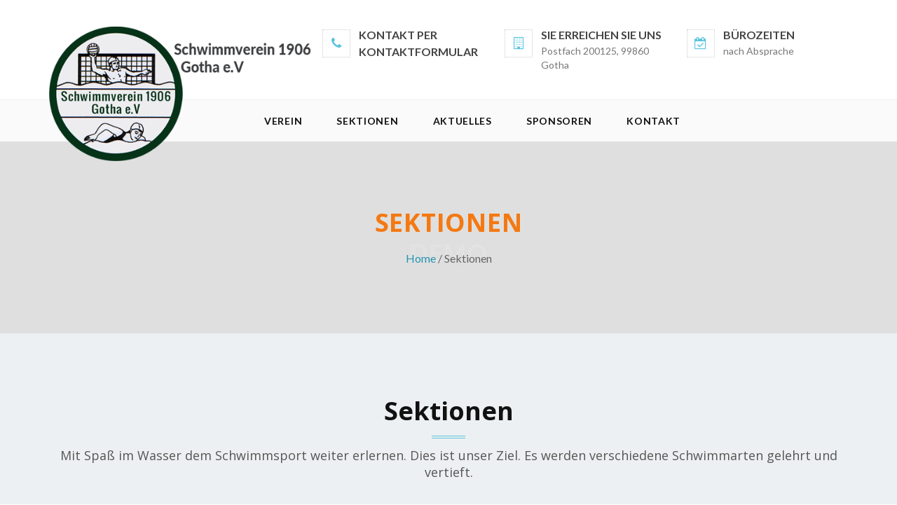

--- FILE ---
content_type: text/html; charset=utf-8
request_url: http://www.sv1906-gotha.de/index.php?id=34&L=0
body_size: 3606
content:
<!DOCTYPE html>
<html>
<head>

<meta charset="utf-8">
<!-- 
	This website is powered by TYPO3 - inspiring people to share!
	TYPO3 is a free open source Content Management Framework initially created by Kasper Skaarhoj and licensed under GNU/GPL.
	TYPO3 is copyright 1998-2026 of Kasper Skaarhoj. Extensions are copyright of their respective owners.
	Information and contribution at https://typo3.org/
-->



<title>SV 1906 Gotha e. V. :|: Sektionen</title>
<meta name="generator" content="TYPO3 CMS" />
<meta http-equiv="content-type" content="text/html; charset=utf-8" />
<meta name="author" content="{$seitentitel}" />
<meta name="robots" content="INDEX,FOLLOW" />
<meta http-equiv="content-language" content="de" />
<meta name="viewport" content="width=device-width, initial-scale=1, maximum-scale=1" />
<meta name="twitter:card" content="summary" />
<meta name="revisit-after" content="5 days" />


<link rel="stylesheet" type="text/css" href="/typo3temp/assets/css/d42b6e1bdf.css?1764229953" media="all">
<link rel="stylesheet" type="text/css" href="/typo3conf/ext/powermail/Resources/Public/Css/Basic.css?1663870866" media="all">
<link rel="stylesheet" type="text/css" href="/fileadmin/templates/css/bootstrap.min.css?1637225703" media="all">
<link rel="stylesheet" type="text/css" href="/fileadmin/templates/css/font-awesome.min.css?1637225704" media="all">
<link rel="stylesheet" type="text/css" href="/fileadmin/templates/css/owl.carousel.css?1637225704" media="all">
<link rel="stylesheet" type="text/css" href="/fileadmin/templates/css/owl.theme.css?1637225703" media="all">
<link rel="stylesheet" type="text/css" href="/fileadmin/templates/css/animate.css?1637225704" media="all">
<link rel="stylesheet" type="text/css" href="/fileadmin/templates/css/venobox.css?1637225704" media="all">
<link rel="stylesheet" type="text/css" href="/fileadmin/templates/css/prettyPhoto.css?1637225703" media="all">
<link rel="stylesheet" type="text/css" href="/fileadmin/templates/css/themify-icons.css?1637225703" media="all">
<link rel="stylesheet" type="text/css" href="/fileadmin/templates/css/styles.css?1637225703" media="all">



<script src="/fileadmin/templates/js/jquery.min.js?1637225716" type="text/javascript"></script>
<script src="/typo3temp/assets/js/fbe141e6ad.js?1764229953" type="text/javascript"></script>


<!--<script id="Cookiebot" src="https://consent.cookiebot.com/uc.js" data-cbid="35c035c4-0c98-4633-8439-420b6fdb9516" data-blockingmode="auto" type="text/javascript"></script>-->  
<link rel="canonical" href="/sektionen"/>
</head>
<body>

        <div id="preloader">
            <span class="margin-bottom"><img src="/fileadmin/templates/images/ajax-loader.gif" alt="Loading......" /></span>
        </div>

        <!--  HEADER STYLE  02-->

        <header class="main-header-2 clearfix" data-sticky_header="true">

            <section class="header-wrapper navgiation-wrapper">

                 <div class="header-top">
                    <div class="container">
                        <div class="row">

                            <div class="col-md-4 col-sm-12 col-xs-12 header-col-logo">
                                <div class="header-logo logo">
									<a href="/home">
	
		
			<img src="/fileadmin/templates/images/logo.png" width="448" height="229" alt="" />
		
	
</a>
                                </div><!-- end .logo  -->
                            </div><!-- end .col-md-3  -->

                            <div class="col-md-8 col-sm-12 hidden-xs">
                                <div class="row">
                                    <div class="col-md-4 col-sm-4">
	<div class="header-icon-box">
		<div class="icon-container">
			<i class="fa fa-phone"></i>
		</div>
		<div class="text">
			
				<span class="head-heading">Kontakt per Kontaktformular</span>
			

			
		</div>
	</div><!-- end .header-icon-box  -->
</div> <!-- end .col-md-4  -->
<div class="col-md-4 col-sm-4">
	<div class="header-icon-box">
		<div class="icon-container">
			<i class="fa fa-building-o"></i>
		</div>
		<div class="text">
			
				<span class="head-heading">Sie erreichen sie uns</span>
			

			
				 <span class="head-content">Postfach 200125, 99860 Gotha</span>
			
		</div>
	</div><!-- end .repair-icon-box  -->
</div><!-- end .col-md-4  --> 
<div class="col-md-4 col-sm-4">
	<div class="header-icon-box">
		<div class="icon-container">
			<i class="fa fa-calendar-check-o"></i>
		</div>
		<div class="text">
			
				<span class="head-heading">Bürozeiten</span>
			

			
				 <span class="head-content">nach Absprache</span>
			
		</div>
	</div><!-- end .header-icon-box  -->
</div> <!-- end .col-md-4  -->
                                </div> <!-- end .row  -->
                            </div><!-- end .col-md-8  -->

                        </div><!-- end .row  -->
                    </div><!-- end .container  -->                
                </div><!-- end header-top  -->

                <div class="navbar navbar-default">			
                    <div class="container clearfix">
                        <div class="navbar-collapse collapse pull-left">
							<ul class="nav navbar-nav"><li class="drop"><a href="/ueber-uns">Verein</a><ul class="drop-down"><li><a href="/dokumente">Dokumente</a></li><li><a href="/ueber-uns/vereinsgeschcihte">Vereinsgeschichte</a></li><li><a href="/ueber-uns/auszeichnungen-und-ehrungen">Auszeichnungen und Ehrungen</a></li></ul></li><li><a href="/sektionen">Sektionen</a><ul class="drop-down"><li><a href="/sektionen/schwimmen">Schwimmen</a><ul class="drop-down level3"><li><a href="/sektionen/schwimmen/standard-titel">Schwimmen lernen</a></li><li><a href="/sektionen/schwimmen/trainingsgruppen">Trainingsgruppen</a></li><li><a href="/sektionen/schwimmen/wettkaempfe">Wettkämpfe</a></li><li><a href="/sektionen/schwimmen/ergebnisse">Ergebnisse</a></li></ul></li><li><a href="/sektionen/wasserball">Wasserball</a><ul class="drop-down level3"><li><a href="/sektionen/wasserball/wasserballregeln">Wasserballregeln</a></li></ul></li><li><a href="/masters">Masters</a><ul class="drop-down level3"><li><a href="/masters/ergebnisse">Ergebnisse</a></li></ul></li><li><a href="/buv-sport">B.u.V.-Sport</a></li></ul></li><li class="drop"><a href="/ueber-uns/aktuelles">Aktuelles</a><ul class="drop-down"><li><a href="/ueber-uns/aktuelles">Aktuelles</a><ul class="drop-down level3"><li><a href="/ueber-uns/aktuelles/archiv">Archiv</a></li></ul></li></ul></li><li><a href="/sponsoren">Sponsoren</a></li><li><a href="/kontakt">Kontakt</a></li></ul>
                        </div>
                        <div class="navbar-header pull-right">
                            <button type="button" class="navbar-toggle" data-toggle="collapse" data-target=".navbar-collapse">
                                <span class="icon-bar"></span>
                                <span class="icon-bar"></span>
                                <span class="icon-bar"></span>
                            </button>
                            <div class="navbar-contact">
                                
                                
                            </div>
                        </div>
                    </div> <!-- end .container  -->
                </div> <!-- end .navbar .navbar-default  --> 

            </section>

        </header> <!-- end main-header  -->
        
        <!--  PAGE HEADING -->
		<section class="page-header">
            <div class="container">

                <div class="row">

                    <div class="col-sm-12 text-center">
						
						<h3>Sektionen</h3>
						<p><a href="/home">Home</a>&nbsp;/&nbsp;Sektionen</p>

                    </div>

                </div> <!-- end .row  -->

            </div> <!-- end .container  -->

        </section> <!-- end .page-header  -->
        
        <!--  SECTION SERVICE 01 -->
		<section class="section-content-block section-secondary-bg">
	<div class="container">
		<div class="row section-heading-wrapper">
			<div class="col-md-12 col-sm-12 text-center">
				
					<h4 class="heading-alt-style text-capitalize text-dark-color">Sektionen</h4>
				
				<span class="heading-separator heading-separator-horizontal"></span>
				
					<h2 class="subheading-alt-style">
						Mit Spaß im Wasser dem Schwimmsport weiter erlernen. Dies ist unser Ziel. Es werden verschiedene Schwimmarten gelehrt und vertieft.
					</h2>
				
			</div> <!-- end .col-sm-12  --> 
		</div>
		<div class="row">  
			
				
					<div class="col-lg-4 col-md-4 col-sm-6 col-xs-12">

                        <article class="service-block-1 text-center">
							<a href="/sektionen/schwimmen">
                            
                                <figure>
                                    
										
											<img src="/fileadmin/user_upload/platzhalter.jpg" width="800" height="600" alt="" />
										
									
									
										<span class="fa fa-th-list"></span>
									
                                </figure>

                                
									<h3>Schwimmen</h3>
								
                            </a>
                        </article>

                    </div> <!--  end .col-lg-4 col-md-4 col-sm-12  -->
				
					<div class="col-lg-4 col-md-4 col-sm-6 col-xs-12">

                        <article class="service-block-1 text-center">
							<a href="/sektionen/wasserball">
                            
                                <figure>
                                    
										
											<img src="/fileadmin/user_upload/platzhalter.jpg" width="800" height="600" alt="" />
										
									
									
										<span class="fa fa-th-list"></span>
									
                                </figure>

                                
									<h3>Wasserball</h3>
								
                            </a>
                        </article>

                    </div> <!--  end .col-lg-4 col-md-4 col-sm-12  -->
				
					<div class="col-lg-4 col-md-4 col-sm-6 col-xs-12">

                        <article class="service-block-1 text-center">
							<a href="/masters">
                            
                                <figure>
                                    
										
											<img src="/fileadmin/user_upload/platzhalter.jpg" width="800" height="600" alt="" />
										
									
									
										<span class="fa fa-th-list"></span>
									
                                </figure>

                                
									<h3>Masters</h3>
								
                            </a>
                        </article>

                    </div> <!--  end .col-lg-4 col-md-4 col-sm-12  -->
				
					<div class="col-lg-4 col-md-4 col-sm-6 col-xs-12">

                        <article class="service-block-1 text-center">
							<a href="/buv-sport">
                            
                                <figure>
                                    
										
											<img src="/fileadmin/user_upload/platzhalter.jpg" width="800" height="600" alt="" />
										
									
									
										<span class="fa fa-th-list"></span>
									
                                </figure>

                                
									<h3>B.u.V-Sport</h3>
								
                            </a>
                        </article>

                    </div> <!--  end .col-lg-4 col-md-4 col-sm-12  -->
				
					<div class="col-lg-4 col-md-4 col-sm-6 col-xs-12">

                        <article class="service-block-1 text-center">
							
                            
                                <figure>
                                    
										
											<img src="/fileadmin/user_upload/platzhalter.jpg" width="800" height="600" alt="" />
										
									
									
										<span class="fa fa-address-card"></span>
									
                                </figure>

                                
									<h3>Ausschreibungen</h3>
								
                            
                        </article>

                    </div> <!--  end .col-lg-4 col-md-4 col-sm-12  -->
				
			
		</div>
	</div>
</section>                   

 
        <!-- START FOOTER  -->

        <footer class="section-pure-black-bg">            
			<section class="footer-widget-area footer-widget-area-bg" style="background: linear-gradient( rgba(0,0,0, .5), rgba(0,0,0, .5)), url(fileadmin/Mediathek/schwimmverein_thueringen_gotha.jpg); background-size: cover;  overflow: hidden; ">
                <div class="container">                    

                    <div class="row">   
                        

                        <div class="col-md-4 col-sm-12 col-xs-12">

                            <div class="footer-widget">

                                <div class="sidebar-widget-wrapper">

                                    <div class="textwidget about-footer"> 
                                        <div class="footer-widget-header clearfix">
	
		<h3>Schwimmverein Gotha</h3>
	
</div>  <!--  end .footer-widget-header --> 

<div class="textwidget">
    
		
			<img src="/fileadmin/templates/images/schwimmverein-gotha.png" width="505" height="509" alt="" />
		
	
</div>  
                                    </div>

                                </div> <!-- end .footer-widget-wrapper  -->

                            </div> <!--  end .footer-widget  -->

                        </div> <!--  end .col-md-4 col-sm-12 -->   
                        
                        <div class="col-md-4 col-sm-6 col-xs-12">

                            <div class="footer-widget">

                                <div class="sidebar-widget-wrapper">
									<div class="footer-widget-header clearfix">
	
		<h3>Kontaktdaten</h3>
	
</div>  <!--  end .footer-widget-header --> 


<div class="textwidget">                                       
	
		<i class="fa fa-envelope-o fa-contact"></i> <p><a href="mailto:info[at]sv1906-gotha.de">info[at]sv1906-gotha.de</a></p>

	
	
		<i class="fa fa-location-arrow fa-contact"></i> 
		<p>
			Postfach 200125<br />
99860 Gotha
		</p>
	

	
		<i class="fa fa-phone fa-contact"></i> 
		<p>
			nach Absprache per Kontaktformular
		</p>
	                              
</div>
                                </div> <!-- end .footer-widget-wrapper  -->

                            </div> <!--  end .footer-widget  -->

                        </div> <!--  end .col-md-4 col-sm-12 -->   
                        

                        <div class="col-md-4 col-sm-6 col-xs-12">

                            <div class="footer-widget">

                                <div class="sidebar-widget-wrapper">
									<div class="footer-widget-header clearfix">
	
		<h3>Bürozeiten</h3>
	
</div>  <!--  end .footer-widget-header --> 
<div class="textwidget">
	<ul class="opening-shedule">
		<li class="clearfix">
			
			
				<span>nach Absprache per Kontaktformular</span>
			

			
		</li>
		<li>
			

			
			                                        
		</li>
		<li>
			

						
		</li>
		<li>
			

			                                         
		</li>                                        
	</ul>
</div>  


                                </div> <!-- end .footer-widget-wrapper  -->

                            </div> <!--  end .footer-widget  -->

                        </div> 
                        
                        
                    </div> <!-- end row  -->

                </div> <!-- end .container  -->

            </section> <!--  end .footer-widget-area  -->

            <!--FOOTER CONTENT  -->

             <section class="footer-contents">

                <div class="container">

                    <div class="row clearfix">
                        <div class="col-md-12 col-sm-12 text-center clearfix">
							Copyright ©2026&nbsp;Schwimmverein 1906 Gotha e.V.. All rights reserved.&nbsp;&nbsp;-&nbsp;<a href="/impressum">Impressum</a>&nbsp;&#124;&nbsp;<a href="/kontakt/datenschutz">Datenschutz</a>
                        </div>

                    </div>

                </div>

            </section>

        </footer>

        <!-- Back To Top Button  -->

        <a id="backTop">
		<img src="/fileadmin/templates/images/rocket.png" alt="rocket">
		</a>

        <script id="powermail_marketing_information" data-pid="34" data-language="0"></script>

<script src="/typo3conf/ext/powermail/Resources/Public/JavaScript/Libraries/jquery.datetimepicker.min.js?1663870866" type="text/javascript"></script>
<script src="/typo3conf/ext/powermail/Resources/Public/JavaScript/Libraries/parsley.min.js?1663870866" type="text/javascript"></script>
<script src="/typo3conf/ext/powermail/Resources/Public/JavaScript/Powermail/Tabs.min.js?1663870866" type="text/javascript"></script>
<script src="/typo3conf/ext/powermail/Resources/Public/JavaScript/Powermail/Form.min.js?1663870866" type="text/javascript"></script>
<script src="/typo3conf/ext/powermail/Resources/Public/JavaScript/Powermail/Marketing.min.js?1663870866" type="text/javascript"></script>
<script src="/fileadmin/templates/js/bootstrap.min.js?1637225715" type="text/javascript"></script>
<script src="/fileadmin/templates/js/wow.min.js?1637225716" type="text/javascript"></script>
<script src="/fileadmin/templates/js/jquery.backTop.min.js?1637225714" type="text/javascript"></script>
<script src="/fileadmin/templates/js/waypoints.min.js?1637225715" type="text/javascript"></script>
<script src="/fileadmin/templates/js/waypoints-sticky.min.js?1637225715" type="text/javascript"></script>
<script src="/fileadmin/templates/js/owl.carousel.min.js?1637225715" type="text/javascript"></script>
<script src="/fileadmin/templates/js/jquery.stellar.min.js?1637225715" type="text/javascript"></script>
<script src="/fileadmin/templates/js/jquery.counterup.min.js?1637225716" type="text/javascript"></script>
<script src="/fileadmin/templates/js/venobox.min.js?1637225715" type="text/javascript"></script>
<script src="/fileadmin/templates/js/jquery.prettyPhoto.js?1637225714" type="text/javascript"></script>
<script src="/fileadmin/templates/js/custom-scripts.js?1637225715" type="text/javascript"></script>


</body>
</html>

--- FILE ---
content_type: text/css
request_url: http://www.sv1906-gotha.de/fileadmin/templates/css/styles.css?1637225703
body_size: 26059
content:
/**
 * File: styles.css
 * Description : Contains all necessary styling for the Aqua Shatar - Swim Academy HTML5 Template
 * Author: xenioushk
 * URL: https://themeforest.net/item/repair-geek-laptop-and-computer-fixing-service-center-html5-template/20615230
 * Project: Aqua Shatar - Swim Academy HTML5 Template
 * Version: 1.0.0
 * Last Update: 10-07-2018
 **/
/*========================================================================*/
/*   TABLE OF CONTENT
/*========================================================================*/
/*
/*      01. GENERAL STYLING 
/*      02. HEADER
/*      03. MAIN NAVIGATION MENU
/*      04. HOME PAGE
/*      05. TEMPLATE ELEMENTS
/*        05.1 SLIDER
/*        05.2 STATIC BANNER
/*        05.3 ABOUT US LAYOUTS
/*        05.4 HIGHLIGHTS/WHY CHOOSE US LAYOUTS
/*        05.4.2 INFO BOX LAYOUT
/*        05.5 SERVICE LAYOUTS
/*        05.6 PROCESS LAYOUTS
/*        05.7 TEAM LAYOUTS
/*        05.8 COUNTER LAYOUTS
/*        05.9 PRICING TABLE LAYOUTS
/*        05.10 TESTIMONIAL LAYOUTS
/*        05.11 NEWSLETTER LAYOUT
/*        05.12 BLOG LISTS LAYOUTS
/*        05.13 CTA LAYOUTS
/*        05.14 APPOINTMENT FORM
/*        05.15 LOGOS/CLIENTS/SPONSORS LAYOUTS
/*        05.16 SOCIAL SHARE LAYOUTS
/*      05. BLOG LAYOUT
/*      06. BLOG SINGLE PAGE
/*      07. EVENTS/CAMPAIGN PAGE
/*      08. ABOUT US PAGE
/*      09. GALLERY PAGE
/*      10. SERVICE PAGE
/*      11. 404 PAGE
/*      12. FOOTER
/*      13. SIDEBAR & WIDGETS
/*      14. RESPONSIVE STYLING
/*
/*========================================================================*/
@import url('https://fonts.googleapis.com/css?family=Lato:300,400,400i,700,700i|Open+Sans:300,400,500,700,800');
/**
 * html5doctor.com Reset Stylesheet (Eric Meyer's Reset Reloaded + HTML5 baseline)
 * v1.6.1 2010-09-17 | Authors: Eric Meyer & Richard Clark
 * html5doctor.com/html-5-reset-stylesheet/
 */
html,
body,
div,
span,
object,
iframe,
h1,
h2,
h3,
h4,
h5,
h6,
p,
blockquote,
pre,
abbr,
address,
cite,
code,
del,
dfn,
em,
img,
ins,
kbd,
q,
samp,
small,
strong,
sub,
sup,
var,
b,
i,
dl,
dt,
dd,
ol,
ul,
li,
fieldset,
form,
label,
legend,
table,
caption,
tbody,
tfoot,
thead,
tr,
th,
td,
article,
aside,
canvas,
details,
figcaption,
figure,
footer,
header,
hgroup,
menu,
nav,
section,
summary,
time,
mark,
audio,
video {
  margin: 0;
  padding: 0;
  border: 0;
  font-size: 100%;
  font: inherit;
  vertical-align: baseline;
}
article,
aside,
details,
figcaption,
figure,
footer,
header,
hgroup,
menu,
nav,
section {
  display: block;
}
blockquote,
q {
  quotes: none;
}
blockquote:before,
blockquote:after,
q:before,
q:after {
  content: "";
  content: none;
}
ins {
  background-color: #ff9;
  color: #000;
  text-decoration: none;
}
mark {
  background-color: #ff9;
  color: #000;
  font-style: italic;
  font-weight: bold;
}
del {
  text-decoration: line-through;
}
abbr[title],
dfn[title] {
  border-bottom: 1px dotted;
  cursor: help;
}
table {
  border-collapse: collapse;
  border-spacing: 0;
}
hr {
  display: block;
  height: 1px;
  border: 0;
  border-top: 1px solid #ccc;
  margin: 1em 0;
  padding: 0;
}
input,
select {
  vertical-align: middle;
}
/* Remove margins for navigation lists */
nav ul,
nav li {
  margin: 0;
  list-style: none;
  list-style-image: none;
}
small {
  font-size: 85%;
}
strong,
th {
  font-weight: bold;
}
td {
  vertical-align: top;
}
textarea {
  overflow: auto;
}
/* www.sitepoint.com/blogs/2010/08/20/ie-remove-textarea-scrollbars/ */
/* Align checkboxes, radios, text inputs with their label by: Thierry Koblentz tjkdesign.com/ez-css/css/base.css ; */
input[type="radio"] {
  vertical-align: text-bottom;
}
input[type="checkbox"] {
  vertical-align: bottom;
}
.ie7 input[type="checkbox"] {
  vertical-align: baseline;
}
.ie6 input {
  vertical-align: text-bottom;
}
/* Webkit browsers add a 2px margin outside the chrome of form elements */
button,
input,
select,
textarea {
  margin: 0;
}
/***********************************************************************************************/
/* 01. GENERAL STYLING  */
/***********************************************************************************************/
body {
  font: 16px/30px 'Lato', sans-serif;
  color: #646464;
  font-style: normal;
  font-weight: 400;
  position: relative;
  text-rendering: optimizeLegibility;
}
img {
  max-width: 100%;
}
a {
  color: #555555;
  text-decoration: none;
  -webkit-transition: all 0.3s ease-in-out;
  -moz-transition: all 0.3s ease-in-out;
  -o-transition: all 0.3s ease-in-out;
  transition: all 0.3s ease-in-out;
}
a:hover,
a:focus {
  color: #2393af;
  text-decoration: none;
}
blockquote {
  font: 'Lato', sans-serif;
  color: #646464;
}
h1,
h2,
h3,
h4,
h5,
h6 {
  font-family: 'Open Sans', sans-serif;
  font-style: normal;
  font-weight: 600;
  color: #555555;
  line-height: 32px;
  margin: 0 0 16px 0;
}
h1 {
  font-size: 36px;
}
h2 {
  font-size: 24px;
}
h2 + p {
  margin-top: 12px;
}
h3 {
  font-size: 20px;
}
h3 + p {
  margin-top: 12px;
}
h4 {
  font-size: 18px;
}
h4 + p {
  margin-top: 12px;
}
h5 {
  font-size: 15px;
}
h6 {
  font-size: 15px;
}
* + p {
  margin-top: 12px;
}
p {
  font-style: normal;
  font-weight: 400;
  margin: 12px 0 12px;
  padding: 0;
}
ul,
li {
  list-style-type: none;
}
input[type=text],
input[type=password],
input[type=submit],
input[type=button],
textarea {
  -webkit-border-radius: 0;
  -moz-border-radius: 0;
  border-radius: 0;
  -webkit-background-clip: padding-box;
  -moz-background-clip: padding;
  background-clip: padding-box;
  -webkit-box-shadow: 0 0 0 0 rgba(0, 0, 0, 0);
  -moz-box-shadow: 0 0 0 0 rgba(0, 0, 0, 0);
  box-shadow: 0 0 0 0 rgba(0, 0, 0, 0);
}
input[type=text]:focus,
input[type=password]:focus,
input[type=submit]:focus,
input[type=button]:focus,
textarea:focus {
  -webkit-box-shadow: 0 0 0 0 rgba(0, 0, 0, 0);
  -moz-box-shadow: 0 0 0 0 rgba(0, 0, 0, 0);
  box-shadow: 0 0 0 0 rgba(0, 0, 0, 0);
}
strong {
  font-weight: 600;
}
/*----- PULSE EFFECT. ----*/
@-webkit-keyframes pulse-effect {
  0% {
    -webkit-box-shadow: 0 0 0 0 rgba(242, 87, 100, 0);
  }
  20% {
    -webkit-box-shadow: 0 0 0 0 rgba(242, 87, 100, 0.3);
  }
  50% {
    -webkit-box-shadow: 0 0 0 0 rgba(242, 87, 100, 0.5);
  }
  80% {
    -webkit-box-shadow: 0 0 0 15px rgba(242, 87, 100, 0.3);
  }
  100% {
    -webkit-box-shadow: 0 0 0 0 rgba(242, 87, 100, 0);
  }
}
@keyframes pulse-effect {
  0% {
    -moz-box-shadow: 0 0 0 5px rgba(242, 87, 100, 0);
    box-shadow: 0 0 0 5px rgba(242, 87, 100, 0);
  }
  20% {
    -moz-box-shadow: 0 0 0 10px rgba(242, 87, 100, 0.3);
    box-shadow: 0 0 0 10px rgba(242, 87, 100, 0.3);
  }
  50% {
    -moz-box-shadow: 0 0 0 15px rgba(242, 87, 100, 0.5);
    box-shadow: 0 0 0 15px rgba(242, 87, 100, 0.5);
  }
  80% {
    -moz-box-shadow: 0 0 0 10px rgba(242, 87, 100, 0.3);
    box-shadow: 0 0 0 10px rgba(242, 87, 100, 0.3);
  }
  100% {
    -moz-box-shadow: 0 0 0 5px rgba(242, 87, 100, 0);
    box-shadow: 0 0 0 5px rgba(242, 87, 100, 0);
  }
}
/*----- CUSTOM MARGIN ----*/
.no-margin {
  margin: 0px !important;
}
.margin-top-5 {
  margin-top: 5px;
}
.margin-top-12 {
  margin-top: 12px !important;
}
.margin-top-16 {
  margin-top: 16px !important;
}
.margin-top-24 {
  margin-top: 24px !important;
}
.margin-top-32 {
  margin-top: 32px !important;
}
.margin-top-36 {
  margin-top: 36px !important;
}
.margin-top-42 {
  margin-top: 42px !important;
}
.margin-top-48 {
  margin-top: 48px !important;
}
.margin-bottom-0 {
  margin-bottom: 0px !important;
}
.margin-bottom-5 {
  margin-bottom: 5px !important;
}
.margin-bottom-12 {
  margin-bottom: 12px !important;
}
.margin-bottom-24 {
  margin-bottom: 24px !important;
}
.margin-bottom-32 {
  margin-bottom: 32px !important;
}
.margin-bottom-48 {
  margin-bottom: 48px !important;
}
.margin-bottom-80 {
  margin-bottom: 80px;
}
.margin-right-0 {
  margin-right: 0px;
}
/*----- CUSTOM PADDING ----*/
.no-gutter [class^="col-"] {
  padding: 0px;
}
.no-padding {
  padding: 0px !important;
}
.padding-left-0 {
  padding-left: 0px;
}
.padding-right-0 {
  padding-right: 0px;
}
.padding-right-5 {
  padding-right: 5px;
}
.padding-right-11 {
  padding-right: 11px;
}
.padding-all-4 {
  padding: 4px;
}
/*----- PRE LOADER ----*/
#preloader {
  background: #ffffff;
  height: 100%;
  position: fixed;
  width: 100%;
  z-index: 9999;
}
#preloader span {
  left: 50%;
  margin-left: -15px;
  margin-top: -15px;
  position: absolute;
  top: 50%;
}
#backTop {
  width: 16px;
  height: 16px;
  padding: 10px;
  border-radius: 0px;
  text-indent: -9999px;
  cursor: pointer;
  z-index: 999999999;
  display: none;
  box-sizing: content-box;
  -webkit-box-sizing: content-box;
  opacity: 1;
  -webkit-transition: opacity 0.2s ease-in-out;
  -moz-transition: opacity 0.2s ease-in-out;
  -o-transition: opacity 0.2s ease-in-out;
  transition: opacity 0.2s ease-in-out;
}
#backTop:hover {
  opacity: 1;
}
#backTop:after {
  position: absolute;
  content: '-';
  width: 16px;
  height: 16px;
  text-align: center;
  top: 0;
  left: 0;
  color: #FFF;
}
#backTop.custom {
  background-color: #5ac4de;
  background-image: url('../images/uparr-48-b.png');
  background-repeat: no-repeat;
  background-position: center center;
  background-size: cover;
  border: 0px solid #afe2ef;
  -webkit-transition: 0.2s 0.2s ease-in-out;
  -moz-transition: 0.2s 0.2s ease-in-out;
  -o-transition: 0.2s 0.2s ease-in-out;
  transition: 0.2s 0.2s ease-in-out;
}
#backTop.custom:hover {
  background-color: #ffffff;
  border: 0px solid #2393af;
}
.text-primary-color {
  color: #5ac4de !important;
}
.text-light-color {
  color: #FFFFFF !important;
}
.text-dark-color {
  color: #111111 !important;
}
.text-highlighter-white {
  font-weight: 500;
}
.text-bold {
  font-weight: bold !important;
}
.text-capitalize {
  text-transform: capitalize !important;
}
.text-highlighter {
  color: #5ac4de;
}
.text-highlighter-white {
  color: #FFFFFF;
}
.alert,
.progress,
.pre {
  -webkit-border-radius: 0px;
  -moz-border-radius: 0px;
  border-radius: 0px;
  -webkit-background-clip: padding-box;
  -moz-background-clip: padding;
  background-clip: padding-box;
}
hr {
  margin: 0px;
  border: 0px;
  height: 1px;
  background: #f2f2f2;
}
.no-border {
  border: 0px !important;
}
.inline li {
  display: inline-block;
  margin-right: 24px;
}
.inline li:last-child {
  margin-right: 0;
}
.narrow-p {
  margin: 0 auto 1.5em;
  width: 30%;
}
.fr {
  float: right;
}
.fl {
  float: left;
}
.cb {
  clear: both;
}
.db {
  display: block;
}
.overflow-hidden {
  overflow: hidden;
}
span.border-light-dotted {
  border-bottom: 1px dotted #5ac4de;
}
span.border-bold-dashed {
  border-bottom: 2px dashed #5ac4de;
}
/*-----  BLOCKQUOTE ----*/
blockquote {
  padding: 12px 26px 26px 42px;
  margin: 0 0 20px;
  font-size: 14px;
  font-family: 'Lato', sans-serif;
  background: #FFFFFF;
  position: relative;
  border: 1px solid #CCCCCC;
  border-left: 4px solid #4d4d4d;
  -webkit-transition: 0.3s 0.2s ease-in-out;
  -moz-transition: 0.3s 0.2s ease-in-out;
  -o-transition: 0.3s 0.2s ease-in-out;
  transition: 0.3s 0.2s ease-in-out;
}
blockquote:before {
  display: block;
  position: absolute;
  left: 12px;
  top: 14px;
  content: "\f10d";
  font-family: 'FontAwesome';
  font-size: 15px;
  color: #d6d6d6;
  font-style: normal;
  font-weight: normal;
  line-height: 1;
  -webkit-font-smoothing: antialiased;
  -moz-osx-font-smoothing: grayscale;
}
blockquote p {
  font-size: 14px;
  line-height: 24px;
}
blockquote:hover {
  border: 1px solid #a6a6a6;
  border-left: 4px solid #4d4d4d;
}
blockquote.testimonial {
  background: #FFFFFF;
  border-top: 1px solid #CCCCCC;
  border-right: 1px solid #CCCCCC;
  border-bottom: 1px solid #CCCCCC;
  margin-bottom: 0;
}
cite {
  text-align: right;
  display: block;
}
cite:before {
  margin-right: 4px;
}
.bq-author {
  padding: 16px 0 0 110px;
  position: relative;
}
.bq-author:before {
  content: "";
  display: block;
  position: absolute;
  top: -1px;
  left: 69px;
  width: 0;
  height: 0;
  border-left: 22px solid transparent;
  border-right: 0 solid transparent;
  border-top: 22px solid #dcdcdc;
  z-index: 2;
}
.bq-author:after {
  content: "";
  display: block;
  position: absolute;
  top: -1px;
  left: 70px;
  width: 0;
  height: 0;
  border-left: 20px solid transparent;
  border-right: 0 solid transparent;
  border-top: 20px solid #fff;
  z-index: 3;
}
.bq-author h6 {
  margin-bottom: 6px;
}
.bq-author .bq-author-info {
  font-size: 12px;
}
/*----- ORDERED/UNORDERED LISTS ----*/
ol {
  clear: both;
}
ol li {
  padding: 0;
  margin: 0 0 10px 25px;
  list-style-type: decimal;
}
/*----- ACCORDION ----*/
.accordion .panel {
  margin-bottom: 3px;
  -moz-border-radius: 0px;
  -webkit-border-radius: 0px;
  border-radius: 0px;
}
.accordion .panel .panel-title a {
  display: block;
}
span.label {
  margin-right: 1px;
  -moz-border-radius: 0px;
  -webkit-border-radius: 0px;
  border-radius: 0px;
  font-size: 100%;
}
/*----- BUTTONS ----*/
#btn,
.btn {
  text-align: center;
  -webkit-transition: 0.3s 0.2s ease-in-out;
  -moz-transition: 0.3s 0.2s ease-in-out;
  -o-transition: 0.3s 0.2s ease-in-out;
  transition: 0.3s 0.2s ease-in-out;
}
#btn:hover,
.btn:hover {
  color: #000000;
}
.btn-custom {
  text-transform: uppercase;
  text-align: center;
  -webkit-transition: 0.3s 0.2s ease-in-out;
  -moz-transition: 0.3s 0.2s ease-in-out;
  -o-transition: 0.3s 0.2s ease-in-out;
  transition: 0.3s 0.2s ease-in-out;
  border: 1px solid #CCCCCC;
  background: #5ac4de;
  color: #FFFFFF;
  -webkit-border-radius: 0px;
  -moz-border-radius: 0px;
  border-radius: 0px;
  -webkit-background-clip: padding-box;
  -moz-background-clip: padding;
  background-clip: padding-box;
  padding: 12px 14px;
}
.btn-custom:hover {
  border-color: #a6a6a6;
  color: #5ac4de;
  background: #FFFFFF;
}
.btn-service {
  font-size: 14px;
  text-transform: uppercase;
  text-align: center;
  -webkit-transition: 0.3s 0.2s ease-in-out;
  -moz-transition: 0.3s 0.2s ease-in-out;
  -o-transition: 0.3s 0.2s ease-in-out;
  transition: 0.3s 0.2s ease-in-out;
  border: 0px solid #CCCCCC;
  background: #5ac4de;
  color: #FFFFFF;
  -webkit-border-radius: 24px;
  -moz-border-radius: 24px;
  border-radius: 24px;
  -webkit-background-clip: padding-box;
  -moz-background-clip: padding;
  background-clip: padding-box;
  margin: 12px 0;
  padding: 16px 24px;
  letter-spacing: 0.1em;
  font-weight: 600;
}
.btn-service:hover {
  color: #FFFFFF;
  background: #45bcda;
}
.btn-custom-inverse {
  text-align: center;
  border: 1px solid #CCCCCC;
  color: #5ac4de;
  background: #FFFFFF;
  padding: 12px 14px;
  -webkit-transition: 0.3s 0.2s ease-in-out;
  -moz-transition: 0.3s 0.2s ease-in-out;
  -o-transition: 0.3s 0.2s ease-in-out;
  transition: 0.3s 0.2s ease-in-out;
  -webkit-border-radius: 5px;
  -moz-border-radius: 5px;
  border-radius: 5px;
  -webkit-background-clip: padding-box;
  -moz-background-clip: padding;
  background-clip: padding-box;
}
.btn-custom-inverse:hover {
  background: #5ac4de;
  color: #FFFFFF;
}
a.btn-load-more {
  margin-bottom: -36px;
  margin-top: 48px;
  background: transparent;
  color: #5ac4de;
  background: #FFFFFF;
  border: 1px solid #5ac4de;
  padding: 12px 24px;
  font-weight: 600;
  letter-spacing: 0.05em;
  text-transform: uppercase;
  -webkit-border-radius: 0px;
  -moz-border-radius: 0px;
  border-radius: 0px;
  -webkit-background-clip: padding-box;
  -moz-background-clip: padding;
  background-clip: padding-box;
  -webkit-transition: 0.3s 0.2s ease-in-out;
  -moz-transition: 0.3s 0.2s ease-in-out;
  -o-transition: 0.3s 0.2s ease-in-out;
  transition: 0.3s 0.2s ease-in-out;
}
a.btn-load-more:hover {
  color: #FFFFFF;
  background: #5ac4de;
  border: 1px solid #5ac4de;
}
.btn-theme {
  border: 0px solid transparent;
  background: #5ac4de;
  color: #FFFFFF;
  display: inline-block;
  font-size: 16px;
  line-height: 32px;
  font-weight: 600;
  padding: 14px 32px;
  position: relative;
  text-transform: uppercase;
  -webkit-transition: 'all' '0.5s' ease-in-out;
  -moz-transition: 'all' '0.5s' ease-in-out;
  -o-transition: 'all' '0.5s' ease-in-out;
  transition: 'all' '0.5s' ease-in-out;
  margin-bottom: 0;
  letter-spacing: 0em;
  overflow: hidden;
  -webkit-border-radius: 0px;
  -moz-border-radius: 0px;
  border-radius: 0px;
  -webkit-background-clip: padding-box;
  -moz-background-clip: padding;
  background-clip: padding-box;
}
.btn-theme:hover {
  border: 0px solid transparent;
  color: #FFFFFF;
  background: #f47912;
}
.btn-header-cta {
  background: transparent;
  padding: 7px 12px;
  color: #111111;
  border: 2px solid #5ac4de;
  line-height: 32px !important;
}
.btn-header-cta:hover {
  color: #5ac4de;
  background: transparent;
  border: 2px solid #5ac4de;
}
/*End BTN Style*/
.btn-theme-invert {
  color: #FFFFFF;
  background: #f47912;
}
.btn-theme-invert:hover {
  background: #994a07;
  color: #FFFFFF;
}
.btn-theme-white {
  color: #5ac4de;
  background: #FFFFFF;
}
.btn-theme-white:hover {
  background: #5ac4de;
  color: #FFFFFF;
}
.btn-capitalize {
  text-transform: capitalize !important;
}
a.btn-about {
  font-size: 16px;
  margin-top: 16px;
  background: #5ac4de;
  border: 2px solid #5ac4de;
  color: #FFFFFF;
  height: 42px;
  line-height: 24px;
  padding-left: 12px;
  padding-right: 12px;
  letter-spacing: 0.03em;
  font-weight: 600;
  text-align: left;
  -webkit-border-radius: 0px;
  -moz-border-radius: 0px;
  border-radius: 0px;
  -webkit-background-clip: padding-box;
  -moz-background-clip: padding;
  background-clip: padding-box;
}
a.btn-about:hover {
  background: #30b5d6;
  border: 2px solid #5ac4de;
  color: #FFFFFF;
}
.button {
  display: inline-block;
  -webkit-border-radius: 5px;
  -moz-border-radius: 5px;
  border-radius: 5px;
  -webkit-background-clip: padding-box;
  -moz-background-clip: padding;
  background-clip: padding-box;
  color: white;
  font-weight: bold;
  height: 3em;
  line-height: 1em;
  padding: 1em;
}
.small-button {
  display: inline-block;
  -webkit-border-radius: 0px;
  -moz-border-radius: 0px;
  border-radius: 0px;
  -webkit-background-clip: padding-box;
  -moz-background-clip: padding;
  background-clip: padding-box;
  color: #000000;
  font-weight: bold;
  height: 0;
  line-height: 0;
  padding: 1em 1em;
  margin: 6px 0;
  width: 100%;
}
/*----- THEME CUSTOM TEXT SHADOW ----*/
.theme-custom-text-shadow {
  -webkit-text-shadow: 1px 1px 1px #666666 !important;
  text-shadow: 1px 1px 1px #666666 !important;
}
.theme-custom-no-text-shadow {
  -webkit-text-shadow: 0px 0px 0px #666666 !important;
  text-shadow: 0px 0px 0px #666666 !important;
}
/*-----  THEME CUSTOM TEXT BACKGROUND ----*/
.theme-custom-text-background {
  background: rgba(93, 156, 236, 0.7);
  padding: 7px 15px;
}
/*-----  BOX SHADOW----*/
.theme-custom-box-shadow {
  -webkit-transition: all 0.5s ease-in-out;
  -moz-transition: all 0.5s ease-in-out;
  -o-transition: all 0.5s ease-in-out;
  transition: all 0.5s ease-in-out;
  border: 0px solid transparent;
  box-shadow: 0 0px 7px 7px rgba(0, 0, 0, 0.03);
}
.theme-custom-box-shadow:hover {
  border: 0px solid transparent;
  box-shadow: 0 0px 7px 10px rgba(0, 0, 0, 0.03);
}
.theme-custom-no-box-shadow {
  box-shadow: 0 0px 0px 0px rgba(0, 0, 0, 0.03) !important;
}
.theme-custom-box-animation {
  -webkit-transition: all 0.5s ease-in-out;
  -moz-transition: all 0.5s ease-in-out;
  -o-transition: all 0.5s ease-in-out;
  transition: all 0.5s ease-in-out;
  position: relative;
  top: 0;
}
.theme-custom-box-animation:hover {
  top: -5px;
}
/*----- BUTTONS  ----*/
.btn-cta {
  background: #2C2C2C;
  color: #FFFFFF;
  display: inline-block;
  font-size: 16px;
  line-height: 36px;
  font-weight: 600;
  padding: 12px 42px;
  position: relative;
  transition: all 0.3s ease-out 0s;
  -webkit-border-radius: 0px;
  -moz-border-radius: 0px;
  border-radius: 0px;
  -webkit-background-clip: padding-box;
  -moz-background-clip: padding;
  background-clip: padding-box;
}
.btn-cta:hover {
  color: #FFFFFF;
  background-color: #5ac4de;
}
.btn-square {
  -webkit-border-radius: 0px;
  -moz-border-radius: 0px;
  border-radius: 0px;
  -webkit-background-clip: padding-box;
  -moz-background-clip: padding;
  background-clip: padding-box;
}
.btn-rounded {
  -webkit-border-radius: 4px;
  -moz-border-radius: 4px;
  border-radius: 4px;
  -webkit-background-clip: padding-box;
  -moz-background-clip: padding;
  background-clip: padding-box;
}
.btn-small {
  padding: 8px 24px;
  font-size: 14px;
}
.btn-transparent {
  background: rgba(0, 0, 0, 0.2);
  color: #2C2C2C;
}
.btn-bordered {
  border: 1px solid #2C2C2C;
}
.btn-bordered:hover {
  border: 1px solid #5ac4de;
}
.btn-invert {
  color: #FFFFFF;
  background-color: #f47912;
}
.btn-invert:hover {
  background: #FAFAFA;
  color: #111111;
}
.btn-appointment-submit {
  background: #5ac4de;
  border: 2px solid #5ac4de;
  color: #FFFFFF;
  display: inline-block;
  font-weight: 400;
  padding: 12px 32px;
  position: relative;
  text-transform: uppercase;
  transition: all 0.3s ease-out 0s;
  -webkit-border-radius: 32px;
  -moz-border-radius: 32px;
  border-radius: 32px;
  -webkit-background-clip: padding-box;
  -moz-background-clip: padding;
  background-clip: padding-box;
}
.btn-appointment-submit:focus,
.btn-appointment-submit:hover {
  background-color: #30b5d6;
  color: #FFFFFF;
}
/*----- COMMENT BUTTON ----*/
#comment_btn {
  -webkit-border-radius: 0px;
  -moz-border-radius: 0px;
  border-radius: 0px;
  -webkit-background-clip: padding-box;
  -moz-background-clip: padding;
  background-clip: padding-box;
  text-align: center;
  -webkit-transition: 0.3s 0.2s ease-in-out;
  -moz-transition: 0.3s 0.2s ease-in-out;
  -o-transition: 0.3s 0.2s ease-in-out;
  transition: 0.3s 0.2s ease-in-out;
  border: 1px solid #CCCCCC;
  -webkit-box-shadow: 0 1px 1px 0 rgba(0, 0, 0, 0.1);
  -moz-box-shadow: 0 1px 1px 0 rgba(0, 0, 0, 0.1);
  box-shadow: 0 1px 1px 0 rgba(0, 0, 0, 0.1);
  background: transparent;
  color: #646464;
  padding: 6px 12px;
}
#comment_btn:hover {
  border: 1px solid #5ac4de;
  color: #5ac4de;
  background: transparent;
}
#contact-form .p-errors label {
  color: lightcoral;
}
#contact-form .p-errors input[type="text"],
#contact-form .p-errors input[type="email"],
#contact-form .p-errors textarea {
  border-color: lightcoral;
}
.wp-caption {
  text-align: center;
}
.wp-caption .wp-caption-text {
  margin-bottom: 0px;
  font-size: 12px;
  font-style: italic;
  line-height: 34px;
}
.sticky {
  margin-bottom: 21px;
  background: #FFFFFF;
}
/*------------------------------ Gallery Caption  ---------------------------------*/
/*------------------------------ By Post Author ---------------------------------*/
/***********************************************************************************************/
/* 02. HEADER */
/***********************************************************************************************/
.main-header {
  height: auto;
  left: 0;
  position: relative;
  top: 0;
  width: 100%;
  z-index: 1000;
}
.main-header .sticky-wrapper {
  background: #ffffff;
}
.main-header .navgiation-wrapper {
  background: #ffffff;
}
/*----- TOP BAR ----*/
.top-bar {
  overflow: hidden;
  background: #5c5c5c;
  line-height: 48px;
  color: #FFFFFF;
  font-size: 16px;
}
.top-bar i {
  color: #FFFFFF;
  margin-right: 5px;
  display: inline-block;
}
.top-bar a {
  color: #FFFFFF;
}
.top-bar.light-layout {
  background: #FAFAFA;
  border-bottom: 1px solid #f2f2f2;
  color: #111111;
}
.top-bar.light-layout a,
.top-bar.light-layout a i.fa {
  color: #111111;
}
.top-bar.light-layout a.free-estimate {
  color: #FFFFFF;
}
ul.top-bar-info {
  list-style: none;
  padding: 0;
  margin: 0;
}
ul.top-bar-info .top-bar-dot {
  width: 6px;
  height: 6px;
  background: #5ac4de;
  display: inline-block;
  margin-right: 12px;
  position: relative;
  top: -1px;
}
ul.top-bar-info li {
  margin-right: 6px;
  display: inline;
}
ul.top-bar-info li:last-child {
  margin-right: 0px;
}
a.free-estimate {
  font-size: 14px;
  padding: 0;
  display: block;
  text-align: center;
  color: #FFFFFF;
  font-weight: 600;
  background: #5ac4de;
  border: 0px solid transparent;
  letter-spacing: 1px;
}
a.free-estimate:hover {
  background: #45bcda;
  border: 0px solid transparent;
}
.top-bar-social {
  color: #FFFFFF;
  border: 0px solid #FFF;
  letter-spacing: 1px;
  text-transform: uppercase;
  -webkit-border-radius: 0px;
  -moz-border-radius: 0px;
  border-radius: 0px;
  -webkit-background-clip: padding-box;
  -moz-background-clip: padding;
  background-clip: padding-box;
}
.top-bar-social a {
  display: inline-block;
  -webkit-transition: all 0.3s ease-in-out;
  -moz-transition: all 0.3s ease-in-out;
  -o-transition: all 0.3s ease-in-out;
  transition: all 0.3s ease-in-out;
}
.top-bar-social a i.fa {
  width: 24px;
  height: 24px;
  text-align: center;
  color: #FFFFFF;
  line-height: 24px;
  font-size: 14px;
  position: relative;
  top: -2px;
}
.top-bar-social a:hover i.fa {
  color: #5ac4de;
}
.top-bar-social.square-layout a i {
  background: #5ac4de;
  color: #FFFFFF !important;
  -webkit-border-radius: 0px;
  -moz-border-radius: 0px;
  border-radius: 0px;
  -webkit-background-clip: padding-box;
  -moz-background-clip: padding;
  background-clip: padding-box;
}
.top-bar-social.square-layout a:hover i.fa {
  color: #111111 !important;
}
.top-bar-social.semi-rounded-layout a i {
  background: #5ac4de;
  color: #FFFFFF !important;
  -webkit-border-radius: 4px;
  -moz-border-radius: 4px;
  border-radius: 4px;
  -webkit-background-clip: padding-box;
  -moz-background-clip: padding;
  background-clip: padding-box;
}
.top-bar-social.semi-rounded-layout a:hover i.fa {
  color: #111111 !important;
}
.top-bar-social.rounded-layout a i {
  background: #5ac4de;
  color: #FFFFFF !important;
  -webkit-border-radius: 100%;
  -moz-border-radius: 100%;
  border-radius: 100%;
  -webkit-background-clip: padding-box;
  -moz-background-clip: padding;
  background-clip: padding-box;
}
.top-bar-social.rounded-layout a:hover i.fa {
  color: #111111 !important;
}
.sticky-header {
  height: auto;
  left: 0;
  position: relative;
  top: 0;
  width: 100%;
  z-index: 1000;
}
.sticky-header .top-bar {
  background: #111111;
}
.sticky-header .navgiation-wrapper {
  background: rgba(255, 255, 255, 0.97);
}
.sticky-header .sticky-wrapper {
  background: transparent !important;
}
.logo {
  margin-top: 32px;
  margin-bottom: 0;
}
/***********************************************************************************************/
/* 03. MAIN NAVIGATION MENU */
/***********************************************************************************************/
a.logo {
  margin-top: 16px;
  display: inline-block;
}
a.logo img {
  display: block;
}
.navbar-default {
  border: none;
  background: transparent;
  margin-bottom: 0px;
  padding: 0 !important;
}
.navbar-default .navbar-nav {
  margin-top: 10px;
}
.navbar-default .navbar-nav > li {
  margin-left: 12px;
}
.navbar-default .navbar-nav > li > a {
  color: #000;
  font-size: 14px;
  letter-spacing: 0.05em;
  font-weight: 600;
  text-transform: uppercase;
  padding-bottom: 22px;
  line-height: 32px;
  color: #4a4a4a;
}
.navbar-default .navbar-nav > li > a:hover {
  color: #5ac4de;
}
.navbar-default .navbar-nav li.drop {
  position: relative;
}
.navbar-default .navbar-nav li.drop a:after {
  content: "";
  /*-----  Change Here----*/
  font-family: fontawesome;
  position: absolute;
  right: -3px;
  top: 15px;
  font-weight: normal;
}
.navbar-default .navbar-nav li ul.drop-down {
  margin: 0;
  padding: 0;
  position: absolute;
  top: 80px;
  left: 0;
  width: 190px;
  visibility: hidden;
  opacity: 0;
  z-index: 3;
  text-align: left;
  -webkit-transition: all 0.3s ease-in-out;
  -moz-transition: all 0.3s ease-in-out;
  -o-transition: all 0.3s ease-in-out;
  transition: all 0.3s ease-in-out;
}
.navbar-default .navbar-nav li ul.drop-down li {
  list-style: none;
  display: block;
  margin: 0;
}
.navbar-default .navbar-nav li ul.drop-down li ul.drop-down.level3 {
  -webkit-transform: rotateX(0deg);
  -moz-transform: rotateX(0deg);
  -ms-transform: rotateX(0deg);
  -o-transform: rotateX(0deg);
  transform: rotateX(0deg);
  -webkit-transform: rotateX(-90deg);
  -moz-transform: rotateX(-90deg);
  -ms-transform: rotateX(-90deg);
  -o-transform: rotateX(-90deg);
  transform: rotateX(-90deg);
  top: 0px;
  left: 100%;
  border-bottom: none;
}
.navbar-default .navbar-nav li ul.drop-down li ul.drop-down.level3 a:after {
  content: '';
}
.navbar-default .navbar-nav li ul.drop-down li a {
  font-family: 'Lato', sans-serif;
  font-size: 13px;
  font-weight: 400;
  letter-spacing: 0.1em;
  display: inline-block;
  text-decoration: none;
  display: block;
  color: #4a4a4a;
  padding: 12px 20px;
  text-transform: uppercase;
  background: #f7f7f7;
  margin: 0;
  border: none;
}
.navbar-default .navbar-nav li ul.drop-down li a:after {
  content: '';
  font-family: FontAwesome;
  position: absolute;
  right: 12px;
}
.navbar-default .navbar-nav li ul.drop-down li a:hover {
  background: #5ac4de;
  color: #FFFFFF;
}
.navbar-default .navbar-nav li ul.drop-down li.drop a {
  display: inline-block;
  text-decoration: none;
  display: block;
  color: #4a4a4a;
  font-size: 13px;
  font-weight: 400;
  letter-spacing: 0.1em;
  padding: 12px 20px;
  text-transform: uppercase;
  margin: 0;
  border: none;
}
.navbar-default .navbar-nav li ul.drop-down li.drop a:after {
  content: '';
  /*-----  Change Here----*/
  font-family: FontAwesome;
  position: absolute;
  right: 12px;
}
.navbar-default .navbar-nav li ul.drop-down li.drop a:hover {
  color: #FFFFFF;
}
.navbar-default .navbar-nav li ul.drop-down li:hover ul.drop-down.level3 {
  -webkit-transform: rotateX(0deg);
  -moz-transform: rotateX(0deg);
  -ms-transform: rotateX(0deg);
  -o-transform: rotateX(0deg);
  transform: rotateX(0deg);
}
.navbar-default .navbar-nav li ul.drop-down li:hover ul.drop-down.level3 a:after {
  content: '';
}
.navbar-default .navbar-nav li ul.drop-down li:last-child {
  border-bottom: none;
}
.navbar-default .navbar-nav li:hover > ul.drop-down {
  visibility: visible;
  opacity: 1;
  top: 69px;
}
header.one-page .navbar-nav > li {
  margin-left: 0;
}
header.one-page .navbar-nav > li > a span {
  color: #5ac4de;
}
a.nav-btn-highlight {
  position: relative;
  top: 6px;
  color: #646464;
  border: 2px solid #5ac4de;
  padding: 6px 18px !important;
  -webkit-border-radius: 0px;
  -moz-border-radius: 0px;
  border-radius: 0px;
  -webkit-background-clip: padding-box;
  -moz-background-clip: padding;
  background-clip: padding-box;
}
a.nav-btn-highlight:hover {
  background: #5ac4de;
  color: #FFFFFF;
}
.stuck {
  position: fixed;
  top: 0;
  left: 0px;
  right: 0px;
  z-index: 99;
  opacity: 1;
  -webkit-transition: opacity 0.3s ease-in-out;
  -moz-transition: opacity 0.3s ease-in-out;
  -o-transition: opacity 0.3s ease-in-out;
  transition: opacity 0.3s ease-in-out;
  background: rgba(0, 0, 0, 0.8);
  border-bottom: 1px solid #ebebeb;
  width: 100%;
  padding: 0px;
  margin: 0 !important;
  -webkit-box-shadow: 0px 0px 5px 10px rgba(0, 0, 0, 0.03);
  -moz-box-shadow: 0px 0px 5px 10px rgba(0, 0, 0, 0.03);
  box-shadow: 0px 0px 5px 10px rgba(0, 0, 0, 0.03);
}
.menu-container {
  border: 5px solid rgba(0, 0, 0, 0.5);
  background: rgba(0, 0, 0, 0.8);
  margin-top: 20px;
  padding: 0px 20px;
}
.menu-container .navbar-nav li ul.drop-down {
  top: 66px;
}
/*----- HEADER STYLE 02 ----*/
.main-header-2 {
  clear: both;
  /*-----  MAIN HEADER ----*/
  /*-----  SITE LOGO ----*/
  /*-----  HEADER TOC ----*/
  /*----- COMPACT ----*/
  /*-----  STICKY TOP MENU ----*/
  /*-----  Navbar Social icon ----*/
}
.main-header-2 .main-header {
  height: auto;
  width: 100%;
}
.main-header-2 .main-header .sticky-wrapper {
  background: rgba(0, 0, 0, 0);
}
.main-header-2 .main-header .navgiation-wrapper {
  background: #FFFFFF;
}
.main-header-2 .main-header .top-bar {
  background: rgba(0, 0, 0, 0.7);
  line-height: 38px;
  color: #FFFFFF;
  font-size: 14px;
}
.main-header-2 .main-header .top-bar i {
  color: #5ac4de;
  margin-right: 5px;
  display: inline-block;
}
.main-header-2 .main-header .top-bar a {
  color: #FFFFFF;
}
.main-header-2 .main-header .top-phone-no {
  display: inline-block;
  margin-right: 12px;
}
.main-header-2 .main-header .top-email-info {
  display: inline-block;
}
.main-header-2 .main-header .top-location-info {
  margin-right: 12px;
}
.main-header-2 .main-top-header {
  border-bottom: 1px solid #EEEEEE;
  background: #FFFFFF;
  color: #111111;
  line-height: 38px;
}
.main-header-2 .main-top-header p {
  font-size: 16px;
  letter-spacing: 0.03em;
  line-height: 42px;
  margin-bottom: 0;
  padding-bottom: 0;
}
.main-header-2 .top-bar-social {
  position: relative;
  overflow: hidden;
  margin-top: 4px;
}
.main-header-2 .top-bar-social a {
  display: inline-block;
  transition: all 0.3s ease-out 0s;
  border-radius: 0;
  font-size: 14px;
  margin-right: 16px;
  height: 24px;
  line-height: 24px;
  text-align: center;
  background: transparent;
  width: 24px;
  -webkit-border-radius: 0px;
  -moz-border-radius: 0px;
  border-radius: 0px;
  -webkit-background-clip: padding-box;
  -moz-background-clip: padding;
  background-clip: padding-box;
}
.main-header-2 .top-bar-social a i.fa {
  color: #111111;
}
.main-header-2 .top-bar-social a:hover i.fa {
  color: #5ac4de;
}
.main-header-2 .top-bar-social a:last-child {
  margin-right: 0;
}
.main-header-2 .top-bar-link {
  line-height: 48px;
  font-size: 14px;
}
.main-header-2 .top-bar-link .separator-line {
  display: inline-block;
  width: 2px;
  height: 8px;
  margin: 0 6px;
  background: #5ac4de;
}
.main-header-2 .top-bar-link a {
  color: #111111;
}
.main-header-2 .top-bar-link a:hover {
  color: #5ac4de;
}
.main-header-2 .header-container {
  border-bottom: 0px solid #EEEEEE;
  padding-bottom: 0px;
  box-shadow: 0px 0px 2px -4px rgba(0, 0, 0, 0.2);
  -webkit-transition: all 0.2s ease-in-out;
  -moz-transition: all 0.2s ease-in-out;
  -o-transition: all 0.2s ease-in-out;
  transition: all 0.2s ease-in-out;
}
.main-header-2 .header-top {
  padding-bottom: 12px;
}
.main-header-2 .header-top .header-col-logo {
  position: relative;
}
.main-header-2 .header-top .header-col-logo .header-logo {
  line-height: 100px;
}
.main-header-2 .header-top .header-col-logo .header-logo img {
  vertical-align: middle !important;
}
.main-header-2 .header-top .header-col-logo .header-logo a {
  display: block;
  position: relative;
  top: 6px;
}
.main-header-2 .header-top .header-icon-box {
  line-height: 19px;
  margin-top: 15px;
  padding-left: 52px;
  position: relative;
  margin-top: 38px;
}
.main-header-2 .header-top .header-icon-box .icon-container {
  color: #5ac4de;
  font-size: 18px;
  width: 40px;
  height: 40px;
  line-height: 36px;
  border: 1px dotted #CCCCCC;
  left: 0px;
  top: 4px;
  text-align: center;
  position: absolute;
  -webkit-border-radius: 0px;
  -moz-border-radius: 0px;
  border-radius: 0px;
  -webkit-background-clip: padding-box;
  -moz-background-clip: padding;
  background-clip: padding-box;
}
.main-header-2 .header-top .header-icon-box .icon-container i {
  display: inline-block;
}
.main-header-2 .header-top .header-icon-box .text .head-heading {
  font-size: 16px;
  line-height: 24px;
  text-transform: uppercase;
  font-weight: 700;
  display: block;
  color: #444444;
  letter-spacing: 0em;
}
.main-header-2 .header-top .header-icon-box .text .head-content {
  font-size: 14px;
  font-weight: 500;
  line-height: 18px;
  color: #777777;
  letter-spacing: 0em;
}
.main-header-2 .logo {
  margin-top: 32px;
  margin-bottom: 12px;
  display: inline-block;
}
.main-header-2 .logo a {
  display: inline;
}
.main-header-2 .logo a img {
  display: block;
}
.main-header-2 .navbar-default {
  border: none;
  border-top: 1px solid #EEEEEE;
  background: #FAFAFA;
  margin-bottom: 0px;
  border-radius: 0;
}
.main-header-2 .navbar-default .navbar-collapse {
  padding: 0px;
}
.main-header-2 .navbar-default .navbar-nav {
  margin-top: 4px;
  margin-bottom: 3px;
}
.main-header-2 .navbar-default .navbar-nav > li {
  margin-left: 0px;
  margin-right: 5px;
}
.main-header-2 .navbar-default .navbar-nav > li:last-child {
  margin-right: 0;
}
.main-header-2 .navbar-default .navbar-nav > li > a {
  color: #111111;
  font-size: 14px;
  font-weight: 600;
  padding: 10px 22px;
  text-transform: uppercase;
}
.main-header-2 .navbar-default .navbar-nav > li > a.link-active {
  color: #FFFFFF;
  background: #5ac4de;
}
.main-header-2 .navbar-default .navbar-nav > li > a:hover {
  color: #EEEEEE;
  background: #5ac4de;
}
.main-header-2 .navbar-default .navbar-nav > li > a:focus {
  color: #EEEEEE;
  background: #5ac4de;
}
.main-header-2 .navbar-default .navbar-nav li.drop {
  position: relative;
}
.main-header-2 .navbar-default .navbar-nav li ul.drop-down {
  margin: 0;
  padding: 0;
  position: absolute;
  top: 75px;
  left: 0;
  width: 200px;
  visibility: hidden;
  opacity: 0;
  z-index: 3;
  text-align: left;
  -webkit-transition: all 0.5s ease-in-out;
  -moz-transition: all 0.5s ease-in-out;
  -o-transition: all 0.5s ease-in-out;
  transition: all 0.5s ease-in-out;
}
.main-header-2 .navbar-default .navbar-nav li ul.drop-down li {
  list-style: none;
  display: block;
  margin: 0;
}
.main-header-2 .navbar-default .navbar-nav li ul.drop-down li ul.drop-down.level3 {
  -webkit-transform: rotateX(0deg);
  -moz-transform: rotateX(0deg);
  -ms-transform: rotateX(0deg);
  -o-transform: rotateX(0deg);
  transform: rotateX(0deg);
  -webkit-transform: rotateX(-90deg);
  -moz-transform: rotateX(-90deg);
  -ms-transform: rotateX(-90deg);
  -o-transform: rotateX(-90deg);
  transform: rotateX(-90deg);
  top: 0px;
  left: 100%;
  border-bottom: none;
}
.main-header-2 .navbar-default .navbar-nav li ul.drop-down li ul.drop-down.level3:before {
  display: none;
}
.main-header-2 .navbar-default .navbar-nav li ul.drop-down li a {
  display: inline-block;
  text-decoration: none;
  display: block;
  color: #FFFFFF;
  font-size: 13px;
  padding: 12px 20px;
  text-transform: uppercase;
  font-weight: 500;
  background: #2C2C2C;
  margin: 0;
  border: none;
}
.main-header-2 .navbar-default .navbar-nav li ul.drop-down li a:hover {
  background: #1f1f1f;
  color: #FFFFFF;
}
.main-header-2 .navbar-default .navbar-nav li ul.drop-down li:hover ul.drop-down.level3 {
  -webkit-transform: rotateX(0deg);
  -moz-transform: rotateX(0deg);
  -ms-transform: rotateX(0deg);
  -o-transform: rotateX(0deg);
  transform: rotateX(0deg);
}
.main-header-2 .navbar-default .navbar-nav li ul.drop-down li:last-child {
  border-bottom: none;
}
.main-header-2 .navbar-default .navbar-nav li:hover > ul.drop-down {
  visibility: visible;
  opacity: 1;
  top: 52px;
}
.main-header-2 header.one-page .navbar-nav > li {
  margin-left: 0;
}
.main-header-2 header.one-page .navbar-nav > li > a span {
  color: #5ac4de;
}
.main-header-2.compact .navbar-default {
  border: 0px;
  background: transparent;
  margin: 32px auto 0 auto;
}
.main-header-2 .navbar-contact .contact-support {
  margin: 16px 0;
  font-size: 18px;
  font-weight: 700;
  color: #FFFFFF;
  display: inline-block;
}
.main-header-2 .navbar-contact .contact-support i.fa {
  color: #5ac4de;
  font-size: 24px;
  margin-right: 6px;
  position: relative;
  top: 3px;
}
/***********************************************************************************************/
/* 04. HOME PAGE */
/***********************************************************************************************/
.section-content-block {
  padding: 90px 0 100px 0;
  background: #FFFFFF;
}
.section-content-block-minimal {
  padding: 50px 0 50px 0;
}
.section-pure-white-bg {
  background: #FFFFFF !important;
}
.section-pure-black-bg {
  background: #111111 !important;
}
.section-secondary-bg {
  background: #EDF0F2 !important;
}
.section-primary-bg {
  background: #5ac4de !important;
}
.section-curve-secondary-overlary {
  position: relative;
  padding: 100px 0 122px 0;
}
.section-curve-secondary-overlary:after {
  position: absolute;
  left: 0;
  bottom: -1px;
  width: 100%;
  height: 22px;
  content: "";
  background-repeat: repeat-x;
  background-position: center;
  background-image: url(../images/curve_secondary.png);
}
.section-curve-white-overlary {
  position: relative;
  padding: 100px 0 122px 0;
}
.section-curve-white-overlary:after {
  position: absolute;
  left: 0;
  bottom: -1px;
  width: 100%;
  height: 22px;
  content: "";
  background-repeat: repeat-x;
  background-position: center;
  background-image: url(../images/curve_white.png);
}
.section-curve-primary-overlary {
  position: relative;
  padding: 100px 0 122px 0;
}
.section-curve-primary-overlary:after {
  position: absolute;
  left: 0;
  bottom: -1px;
  width: 100%;
  height: 22px;
  content: "";
  background-repeat: repeat-x;
  background-position: center;
  background-image: url(../images/curve_primary.png);
}
.block-primary-bg {
  background: #5ac4de !important;
}
.block-secondary-bg {
  background: #EDF0F2 !important;
}
.block-white-bg {
  background: #FFFFFF !important;
}
.block-black-bg {
  background: #111111 !important;
}
.border-bottom-1p-solid-light {
  border-bottom: 1px solid #EEEEEE;
}
.block-heading-title {
  font-size: 32px;
  line-height: 36px;
  margin-bottom: 36px;
  position: relative;
}
.block-heading-title:before {
  position: absolute;
  content: '';
  width: 48px;
  height: 2px;
  bottom: -22px;
  left: 0;
  background: #5ac4de;
}
.section-heading-wrapper {
  margin-bottom: 32px;
}
.section-heading-wrapper h4 {
  font-size: 22px;
  line-height: 24px;
  margin-bottom: 0px;
  color: #7b7b7b;
}
.section-heading-wrapper h2 {
  font-size: 48px;
  font-weight: 800;
  letter-spacing: 0;
  line-height: 48px;
  position: relative;
}
.section-heading-wrapper h2.heading-alt-style,
.section-heading-wrapper h4.heading-alt-style {
  font-size: 36px;
  line-height: 42px;
}
.section-heading-wrapper h2.subheading-alt-style,
.section-heading-wrapper h4.subheading-alt-style {
  font-weight: 400;
  font-size: 18px;
  line-height: 24px;
}
.section-heading-wrapper span.heading-separator {
  display: inline-block;
  width: 2px;
  height: 16px;
  background: #5ac4de;
  margin-top: 8px;
}
.section-heading-wrapper span.heading-separator-horizontal {
  width: 48px;
  height: 4px;
  background: transparent;
  border-top: 1px solid #5ac4de;
  border-bottom: 1px solid #5ac4de;
  margin-top: 0px;
  position: relative;
  top: -3px;
}
.section-heading-wrapper-alt {
  margin-bottom: 42px;
}
.section-heading-wrapper-alt h4 {
  font-size: 22px;
  line-height: 24px;
  margin-bottom: 0px;
  color: #5ac4de;
}
.section-heading-wrapper-alt h2 {
  font-size: 48px;
  font-weight: 800;
  letter-spacing: 0;
  line-height: 48px;
  position: relative;
  color: #FFFFFF;
}
.section-heading-wrapper-alt span.heading-separator {
  display: inline-block;
  width: 2px;
  height: 16px;
  background: #5ac4de;
  margin-top: 8px;
}
.section-heading-wrapper-alt span.heading-separator-horizontal {
  width: 48px;
  height: 2px;
  margin-top: 0px;
  position: relative;
  top: -3px;
}
/***********************************************************************************************/
/*  05. TEMPLATE ELEMENTS */
/***********************************************************************************************/
/*----- 05.1 SLIDER ----*/
.slider-wrap {
  clear: both;
}
#slider_1 {
  text-align: center;
}
#slider_1 .item img {
  display: block;
  width: 100%;
  height: auto;
}
#slider_1 .slider_item_container {
  position: relative;
  text-align: center;
  width: 100%;
  min-height: 800px;
  background-repeat: no-repeat;
  background-size: cover;
  background: #000000;
}
#slider_1 .slider-content {
  position: absolute;
  top: 50%;
  transform: translateY(-55%);
  width: 100%;
}
#slider_1 .slider-content h2 {
  font-size: 72px;
  line-height: 72px;
  font-weight: 800;
  margin: 0px 0 0;
  color: #FFFFFF;
  text-shadow: 1px 1px 1px #666666;
  letter-spacing: -0.03em;
}
#slider_1 .slider-content h2 span {
  color: #5ac4de;
  background: none;
  padding: 0px;
  text-shadow: 1px 1px 1px #666666;
}
#slider_1 .slider-content h3 {
  font-weight: 400;
  font-size: 24px;
  line-height: 28px;
  letter-spacing: 0em;
  margin: 16px 0;
  color: #FFFFFF;
}
#slider_1 .slider-content a.btn + a.btn {
  margin-left: 16px;
}
#slider_1 .slider-content a.btn-slider {
  font-size: 16px;
  margin-top: 36px;
  background: #5ac4de;
  border: 0px solid #5ac4de;
  color: #FFFFFF;
  line-height: 48px;
  padding-left: 42px;
  padding-right: 42px;
  font-weight: 600;
  text-align: left;
  -webkit-border-radius: 0px;
  -moz-border-radius: 0px;
  border-radius: 0px;
  -webkit-background-clip: padding-box;
  -moz-background-clip: padding;
  background-clip: padding-box;
}
#slider_1 .slider-content a.btn-slider:hover {
  background: #f47912;
  border: 0px solid #5ac4de;
  color: #FFFFFF;
}
#slider_1 .owl-nav {
  -webkit-transition: all 0.5s ease-in-out;
  -moz-transition: all 0.5s ease-in-out;
  -o-transition: all 0.5s ease-in-out;
  transition: all 0.5s ease-in-out;
  opacity: 0;
  margin: 0;
  z-index: 1;
}
#slider_1 .owl-nav [class*="owl-"] {
  color: #FFF;
  font-size: 14px;
  margin: 5px;
  padding: 4px 7px;
  background: #d6d6d6;
  display: inline-block;
  cursor: pointer;
  border-radius: 3px;
}
#slider_1 .owl-nav .owl-prev {
  left: 3%;
  position: absolute;
  padding: 0;
  top: 50%;
  width: 42px;
  font-size: 60px;
  color: #FFFFFF;
  background: transparent;
  margin-top: -42px;
  -webkit-transition: all 0.5s ease-in-out;
  -moz-transition: all 0.5s ease-in-out;
  -o-transition: all 0.5s ease-in-out;
  transition: all 0.5s ease-in-out;
  text-align: center;
}
#slider_1 .owl-nav .owl-prev:hover {
  color: #5ac4de;
}
#slider_1 .owl-nav .owl-next {
  right: 3%;
  position: absolute;
  padding: 0;
  top: 50%;
  width: 42px;
  font-size: 60px;
  color: #FFFFFF;
  background: transparent;
  margin-top: -42px;
  -webkit-transition: all 0.5s ease-in-out;
  -moz-transition: all 0.5s ease-in-out;
  -o-transition: all 0.5s ease-in-out;
  transition: all 0.5s ease-in-out;
  text-align: center;
}
#slider_1 .owl-nav .owl-next:hover {
  color: #5ac4de;
}
#slider_1 .owl-dots {
  margin: 0;
  position: absolute;
  bottom: 24px;
  left: 50%;
  margin-left: -50px;
  width: 100px;
  text-align: center;
}
#slider_1 .owl-dots .owl-dot {
  -webkit-border-radius: 0px;
  -moz-border-radius: 0px;
  border-radius: 0px;
  -webkit-background-clip: padding-box;
  -moz-background-clip: padding;
  background-clip: padding-box;
  display: inline-block;
  padding: 2px;
  width: 16px;
  height: 8px;
  background: #FAFAFA;
  margin: 0 4px;
}
#slider_1 .owl-dots .owl-dot span {
  display: none;
}
#slider_1 .owl-dots .active {
  -webkit-border-radius: 4px;
  -moz-border-radius: 4px;
  border-radius: 4px;
  -webkit-background-clip: padding-box;
  -moz-background-clip: padding;
  background-clip: padding-box;
  width: 24px;
  background: #5ac4de;
}
#slider_1 .owl-dots .active span {
  display: none;
}
#slider_1:hover .owl-nav {
  opacity: 1;
}
#slider_1:hover .owl-nav .owl-prev {
  left: 0%;
}
#slider_1:hover .owl-nav .owl-next {
  right: 0%;
}
.slide-bg {
  height: 100%;
  width: 100%;
  background-size: cover;
  position: absolute;
  left: 0;
  top: 0;
  background-position: center center;
  background-origin: initial;
  background-repeat: no-repeat;
  -webkit-transition: all 5s ease-in-out;
  -moz-transition: all 5s ease-in-out;
  -o-transition: all 5s ease-in-out;
  transition: all 5s ease-in-out;
  transform: rotate(0deg) scale(1);
}
.slidezoom {
  transform: rotateY(2deg) scale(1.1);
}
.owl-carousel .owl-item {
  overflow: hidden !important;
}
/*----- 05.2 STATIC BANNER ----*/
.section-banner {
  padding: 200px 0px 200px;
  background-repeat: no-repeat;
  background-size: cover;
  background-position: center;
  position: relative;
  overflow: hidden;
}
.banner-content {
  width: 100%;
}
.banner-content h2 {
  letter-spacing: -0.03em;
  position: relative;
  font-size: 72px;
  line-height: 72px;
  font-weight: 800;
  color: #FFFFFF;
  text-shadow: 1px 1px 1px #666666;
}
.banner-content h2 span {
  padding: 0;
  color: #9adbeb;
  font-weight: 800;
}
.banner-content h3 {
  font-family: 'Lato', sans-serif;
  color: #FFFFFF;
  font-weight: 400;
  font-size: 24px;
  line-height: 32px;
}
.banner-content .slider-button {
  display: block;
  margin-top: 30px;
}
.banner-content .slider-button a.btn-slider {
  font-size: 16px;
  display: inline-block;
  background: #5ac4de;
  border: 2px solid #5ac4de;
  color: #FFFFFF;
  line-height: 42px;
  padding: 6px 24px;
  text-transform: uppercase;
  font-weight: 600;
  text-align: center;
  letter-spacing: 0em;
  -webkit-border-radius: 32px;
  -moz-border-radius: 32px;
  border-radius: 32px;
  -webkit-background-clip: padding-box;
  -moz-background-clip: padding;
  background-clip: padding-box;
}
.banner-content .slider-button a.btn-slider:hover {
  background: #30b5d6;
}
/*----- 05.3 ABOUT US LAYOUTS ----*/
.our-experience {
  color: #555555;
  font-size: 32px;
  font-weight: 700;
  line-height: 36px;
  margin-bottom: 24px;
  margin-top: 0;
  padding-right: 18px;
}
.our-experience span {
  display: inline;
  color: #5ac4de;
}
.about-us-intro {
  margin-top: 0px;
  font-size: 20px;
  line-height: 28px;
}
.about-us-img {
  position: relative;
  overflow: hidden;
}
.about-us-img i.fa {
  position: absolute;
  top: 0;
  left: 0;
  width: 48px;
  height: 48px;
  line-height: 48px;
  text-align: center;
  font-weight: 24px;
  display: inline-block;
  background: #FFFFFF;
  color: #111111;
  top: 50%;
  left: 50%;
  margin-top: -24px;
  margin-left: -24px;
}
/*----- 05.3.1 ABOUT US LAYOUT 02 ----*/
.about-us-full-width {
  background: #EDF0F2;
  padding: 0;
}
.about-featured-image-block {
  background: transparent;
  background-image: none;
  background-repeat: repeat;
  background-position-x: 0%;
  background-position-y: 0%;
  background-size: auto auto;
  background-image: url('../images/about_us_bg.jpg');
  background-repeat: no-repeat;
  background-position: center right;
  background-size: cover;
  height: 720px;
}
.about-us-info-block {
  padding: 52px 0 52px 52px;
}
.about-us-info {
  margin-top: 42px;
  margin-bottom: 60px;
}
.about-us-bg {
  background-image: url("../images/about_us_bg.jpg");
  background-repeat: no-repeat;
  background-position: left top;
  background-size: contain;
  position: relative;
  overflow: hidden;
  background-color: #e0e6eb;
}
.section-about-us {
  clear: both;
}
.about-us-slogan {
  font-size: 28px;
  letter-spacing: 0.03em;
  line-height: 42px;
  margin-bottom: 48px;
  position: relative;
}
.about-us-slogan:after {
  content: "";
  height: 3px;
  left: 0;
  background: #5ac4de;
  position: absolute;
  bottom: -24px;
  width: 72px;
}
.about-us-slogan-bold {
  font-weight: 800;
  font-size: 48px;
  line-height: 52px;
  letter-spacing: -0.03em;
}
.about-us-slogan-bold span {
  font-weight: 500;
  font-size: 24px;
}
.about-us-slogan-alt {
  font-size: 28px;
  letter-spacing: 0.03em;
  line-height: 42px;
  margin-bottom: 32px;
}
/*------------------------------  NEW ABOUT LAYOUT---------------------------------*/
.section-feat-about-us {
  position: relative;
  padding: 0;
}
.feat-img-side-bg {
  left: 0;
  padding: 0;
  position: absolute !important;
  top: 0px;
  height: 100%;
  overflow: hidden;
  z-index: 1;
}
.feat-img-side-bg.img {
  position: absolute;
  top: -30px;
  left: 0;
  max-width: 100%;
}
.service-lists {
  position: relative;
  float: left;
  display: block;
  padding-top: 24px;
  clear: both;
}
.service-lists.custom-service {
  background: #EEEEEE;
  padding-left: 24px;
}
.service-lists.custom-service:before {
  top: 0;
  right: 0;
  content: '';
  width: 100px;
  height: 100px;
  background: yellow;
}
.service-lists li {
  width: 50%;
  float: left;
  margin: 16px 0;
}
.service-lists li .service-item {
  padding-left: 84px;
  position: relative;
}
.service-lists li .service-icon {
  -webkit-transition: all 0.5s ease-in-out;
  -moz-transition: all 0.5s ease-in-out;
  -o-transition: all 0.5s ease-in-out;
  transition: all 0.5s ease-in-out;
  background: #FFFFFF;
  color: #5ac4de;
  border: 2px solid #CCCCCC;
  height: 60px;
  -webkit-border-radius: 100%;
  -moz-border-radius: 100%;
  border-radius: 100%;
  -webkit-background-clip: padding-box;
  -moz-background-clip: padding;
  background-clip: padding-box;
  line-height: 54px;
  left: 0px;
  position: absolute;
  top: 8px;
  width: 60px;
  text-align: center;
  font-size: 24px;
}
.service-lists li .service-icon:hover {
  color: #f47912;
  background: #fafafa;
  border-color: #5ac4de;
}
.service-lists li .service-text {
  position: relative;
}
.service-lists li .service-text span {
  position: relative;
  display: block;
  padding-top: 6px;
  margin-bottom: 16px;
  font-size: 24px;
  font-weight: 600;
}
.service-lists li .service-text span:after {
  position: absolute;
  bottom: -12px;
  left: 0;
  width: 32px;
  height: 1px;
  background: #CCCCCC;
  content: '';
}
.service-lists li .service-text p {
  color: #a4a4a4;
}
.about-us-img img {
  display: block;
}
.about-us-layout-2 {
  display: block;
  padding: 12px 0px 0px;
}
.about-us-layout-2 .about-us-img-2 {
  overflow: hidden;
  position: relative;
}
.about-us-layout-2 .about-us-img-2:before {
  position: absolute;
  content: '';
  width: 100%;
  height: 3000px;
  background: rgba(0, 0, 0, 0.2);
  top: 0;
  left: 0;
  -webkit-transition: all 0.5s ease-in-out;
  -moz-transition: all 0.5s ease-in-out;
  -o-transition: all 0.5s ease-in-out;
  transition: all 0.5s ease-in-out;
}
.about-us-layout-2 .about-us-img-2:after {
  color: #2b2b2b;
  position: absolute;
  font-family: FontAwesome;
  content: '\f04b';
  width: 80px;
  height: 80px;
  line-height: 80px;
  font-size: 40px;
  top: 50%;
  left: 50%;
  margin-left: -40px;
  margin-top: -40px;
  background: rgba(255, 255, 255, 0.7);
  -webkit-border-radius: 100%;
  -moz-border-radius: 100%;
  border-radius: 100%;
  -webkit-background-clip: padding-box;
  -moz-background-clip: padding;
  background-clip: padding-box;
  text-align: center;
  text-indent: 5px;
  box-shadow: 0 0 0 6px rgba(0, 0, 0, 0.6);
  -webkit-transition: all 0.5s ease-in-out;
  -moz-transition: all 0.5s ease-in-out;
  -o-transition: all 0.5s ease-in-out;
  transition: all 0.5s ease-in-out;
}
.about-us-layout-2 .about-us-img-2 img {
  display: block;
  width: 100%;
}
.about-us-layout-2 .about-us-img-2:hover:before {
  position: absolute;
  content: '';
  width: 100%;
  height: 3000px;
  background: rgba(0, 0, 0, 0.1);
  top: 0;
  left: 0;
}
.about-us-layout-2 .about-us-img-2:hover:after {
  color: #111111;
  background: rgba(255, 255, 255, 0.7);
  box-shadow: 0 0 0 6px rgba(237, 19, 93, 0.7);
}
.full-width-video-box {
  display: block;
  margin: 24px 0 48px 0;
  padding: 0px;
}
.full-width-video-box .video-box-img-container {
  overflow: hidden;
  position: relative;
}
.full-width-video-box .video-box-img-container:before {
  position: absolute;
  content: '';
  width: 100%;
  height: 3000px;
  background: rgba(0, 0, 0, 0.2);
  top: 0;
  left: 0;
  -webkit-transition: all 0.5s ease-in-out;
  -moz-transition: all 0.5s ease-in-out;
  -o-transition: all 0.5s ease-in-out;
  transition: all 0.5s ease-in-out;
}
.full-width-video-box .video-box-img-container:after {
  color: #2b2b2b;
  position: absolute;
  font-family: FontAwesome;
  content: '\f04b';
  width: 110px;
  height: 110px;
  line-height: 110px;
  font-size: 42px;
  top: 50%;
  left: 50%;
  margin-left: -55px;
  margin-top: -55px;
  background: rgba(255, 255, 255, 0.5);
  -webkit-border-radius: 100%;
  -moz-border-radius: 100%;
  border-radius: 100%;
  -webkit-background-clip: padding-box;
  -moz-background-clip: padding;
  background-clip: padding-box;
  text-align: center;
  text-indent: 5px;
  -webkit-transition: all 0.5s ease-in-out;
  -moz-transition: all 0.5s ease-in-out;
  -o-transition: all 0.5s ease-in-out;
  transition: all 0.5s ease-in-out;
  animation: pulse-effect 3s infinite;
}
.full-width-video-box .video-box-img-container img {
  display: block;
  width: 100%;
}
.full-width-video-box .video-box-img-container:hover:before {
  position: absolute;
  content: '';
  width: 100%;
  height: 3000px;
  background: rgba(0, 0, 0, 0.1);
  top: 0;
  left: 0;
}
.full-width-video-box .video-box-img-container:hover:after {
  color: #5ac4de;
  background: rgba(255, 255, 255, 0.7);
  box-shadow: 0 0 0 0px #f47912;
}
/*-----  ABOUT US VIDEO BLOCK ----*/
.about-us-container {
  background: #EDF0F2;
  position: relative;
  width: 632px;
  z-index: 2;
  padding: 42px 36px 32px;
  margin-top: 42px;
}
.about-details {
  clear: both;
}
.about-details .about-heading {
  position: relative;
  font-size: 32px;
  margin-bottom: 25px;
  text-transform: uppercase;
  font-family: 'Open Sans', sans-serif;
  letter-spacing: 0.03em;
  font-weight: 700;
  color: #555555;
}
ul.custom-bullet-list {
  list-style-type: none;
  margin-bottom: 16px;
}
ul.custom-bullet-list li {
  padding-left: 26px;
  line-height: 32px;
  position: relative;
}
ul.custom-bullet-list li:before {
  content: '';
  display: inline-block;
  width: 8px;
  background: transparent;
  border: 1px solid #5ac4de;
  margin: 0 11px 0 0;
  height: 8px;
  position: absolute;
  top: 15px;
  left: 6px;
  -webkit-border-radius: 100%;
  -moz-border-radius: 100%;
  border-radius: 100%;
  -webkit-background-clip: padding-box;
  -moz-background-clip: padding;
  background-clip: padding-box;
}
ul.custom-bullet-list.custom-icon li {
  clear: both;
}
ul.custom-bullet-list.custom-icon li:before {
  content: "";
  background: url('../images/leaf.png') no-repeat center center;
  width: 16px;
  height: 26px;
  border: 0;
  left: 0;
  top: 2px;
  -webkit-transition: all 0.5s ease-in-out;
  -moz-transition: all 0.5s ease-in-out;
  -o-transition: all 0.5s ease-in-out;
  transition: all 0.5s ease-in-out;
}
.about-img {
  position: relative;
  overflow: hidden;
}
.about-img img {
  vertical-align: middle;
}
.about-img:before {
  position: absolute;
  content: '';
  width: 100%;
  height: 3000px;
  background: rgba(0, 0, 0, 0.1);
  top: 0;
  left: 0;
  -webkit-transition: all 0.5s ease-in-out;
  -moz-transition: all 0.5s ease-in-out;
  -o-transition: all 0.5s ease-in-out;
  transition: all 0.5s ease-in-out;
}
.about-img a {
  background: rgba(0, 0, 0, 0.5);
  border: 5px solid #e6e6e6;
  border-radius: 100%;
  color: #5ac4de;
  font-size: 40px;
  height: 100px;
  left: 50%;
  line-height: 70px;
  padding: 10px;
  position: absolute;
  text-align: center;
  top: 50%;
  width: 100px;
  margin-left: -50px;
  margin-top: -50px;
}
.about-img a > i {
  margin-left: 8px;
}
.about-img a:hover {
  background: rgba(0, 0, 0, 0.8);
  border: 5px solid #5ac4de;
  color: #e6e6e6;
}
/*----- 05.4 HIGHLIGHTS/WHY CHOOSE US LAYOUTS----*/
.why-choose-lists {
  position: relative;
  float: left;
  display: block;
  padding-top: 0px;
  clear: both;
}
.why-choose-lists.custom-service {
  background: #EEEEEE;
  padding-left: 24px;
}
.why-choose-lists.custom-service:before {
  top: 0;
  right: 0;
  content: '';
  width: 100px;
  height: 100px;
  background: yellow;
}
.why-choose-lists li {
  width: 100%;
  float: left;
  margin: 0 0 16px 0;
}
.why-choose-lists li .reason-item {
  padding-left: 84px;
  position: relative;
}
.why-choose-lists li .reason-icon {
  -webkit-transition: all 0.5s ease-in-out;
  -moz-transition: all 0.5s ease-in-out;
  -o-transition: all 0.5s ease-in-out;
  transition: all 0.5s ease-in-out;
  color: #5ac4de;
  background: #FFFFFF;
  border: 2px solid #CCCCCC;
  height: 60px;
  -webkit-border-radius: 0%;
  -moz-border-radius: 0%;
  border-radius: 0%;
  -webkit-background-clip: padding-box;
  -moz-background-clip: padding;
  background-clip: padding-box;
  line-height: 56px;
  left: 0px;
  position: absolute;
  top: 8px;
  width: 60px;
  text-align: center;
  font-size: 24px;
}
.why-choose-lists li .reason-icon:hover {
  background: #fafafa;
  color: #f47912;
  border: 2px solid #5ac4de;
}
.why-choose-lists li .reason-text {
  position: relative;
}
.why-choose-lists li .reason-text span {
  position: relative;
  display: block;
  padding-top: 6px;
  margin-bottom: 16px;
  font-size: 24px;
  font-weight: 600;
}
.why-choose-lists li .reason-text span:after {
  position: absolute;
  bottom: -12px;
  left: 0;
  width: 32px;
  height: 1px;
  background: #5ac4de;
  content: '';
}
.why-choose-lists li .reason-text p {
  color: #717171;
}
/*----- 05.4.1 HIGHLIGHTS LAYOUTS  ----*/
.highlight-box {
  margin-top: 24px;
  padding: 48px;
}
.highlight-box .highlight-text {
  font-size: 24px;
  font-weight: 700;
  letter-spacing: 0.03em;
  margin-bottom: 0;
  color: #646464;
}
.highlight-box:hover {
  background: #fbfbfb;
}
/*----- 05.4.1 HIGHLIGHTS LAYOUTS  ----*/
.highlight-layout-1 {
  margin: 24px 0;
  background: #FFFFFF;
  padding: 0px;
  position: relative;
  padding-bottom: 24px;
}
.highlight-layout-1 figure {
  margin-bottom: 20px;
}
.highlight-layout-1 figure img {
  width: auto !important;
  display: inline-block !important;
  clear: both;
}
.highlight-layout-1 figure i.fa {
  font-size: 42px;
}
.highlight-layout-1 h5 {
  color: #646464;
  font-weight: 600;
  margin-bottom: 12px;
  font-size: 22px;
}
.highlight-layout-1 h5 a {
  font-size: inherit;
}
.highlight-layout-1 div {
  color: #646464;
  padding: 6px 12px 24px 12px;
}
.highlight-layout-1:hover figure img {
  clear: both;
}
.highlight-layout-2 {
  clear: both;
  padding-left: 48px;
  position: relative;
  margin-bottom: 24px;
}
.highlight-layout-2 .highlight-icon {
  -webkit-transition: all 0.5s ease-in-out;
  -moz-transition: all 0.5s ease-in-out;
  -o-transition: all 0.5s ease-in-out;
  transition: all 0.5s ease-in-out;
  color: #5ac4de;
  background: transparent;
  height: 60px;
  -webkit-border-radius: 0%;
  -moz-border-radius: 0%;
  border-radius: 0%;
  -webkit-background-clip: padding-box;
  -moz-background-clip: padding;
  background-clip: padding-box;
  line-height: 56px;
  left: 0px;
  position: absolute;
  top: 0px;
  width: 60px;
  text-align: left;
  font-size: 28px;
}
.highlight-layout-2 .highlight-icon:hover {
  color: #f47912;
}
.highlight-layout-2 .highlight-text {
  position: relative;
}
.highlight-layout-2 .highlight-text h5,
.highlight-layout-2 .highlight-text h5 a {
  position: relative;
  display: block;
  padding-top: 6px;
  margin-bottom: 16px;
  font-size: 20px;
}
.highlight-layout-2 .highlight-text h5:after,
.highlight-layout-2 .highlight-text h5 a:after {
  position: absolute;
  bottom: -12px;
  left: 0;
  width: 32px;
  height: 1px;
  background: #5ac4de;
  content: '';
}
.highlight-layout-2 .highlight-text div {
  margin-top: 24px;
  line-height: 24px;
  color: #717171;
}
.highlight-layout-2:hover .highlight-icon {
  top: 12px;
}
.highlight-layout-2:hover.light-layout .highlight-icon {
  color: #5ac4de;
}
.highlight-layout-2.light-layout .highlight-text h5,
.highlight-layout-2.light-layout .highlight-text h5 a {
  color: #FFFFFF;
}
.highlight-layout-2.light-layout .highlight-text h5:hover,
.highlight-layout-2.light-layout .highlight-text h5 a:hover {
  color: #5ac4de;
}
.highlight-layout-2.light-layout div {
  color: #f2f2f2;
}
.highlight-icon-padding figure {
  padding-top: 32px;
}
.highlight-carousel {
  clear: both;
}
.highlight-carousel [class^="col-"] {
  width: 100%;
}
.highlight-carousel .owl-nav {
  -webkit-transition: all 0.5s ease-in-out;
  -moz-transition: all 0.5s ease-in-out;
  -o-transition: all 0.5s ease-in-out;
  transition: all 0.5s ease-in-out;
  opacity: 0.6;
  margin: 0;
  z-index: 1;
}
.highlight-carousel .owl-nav [class*="owl-"] {
  color: #FFF;
  font-size: 14px;
  margin: 5px;
  padding: 4px 7px;
  background: #d6d6d6;
  display: inline-block;
  cursor: pointer;
  border-radius: 3px;
}
.highlight-carousel .owl-nav .owl-prev {
  left: -3%;
  position: absolute;
  padding: 0;
  top: 50%;
  width: 42px;
  font-size: 48px;
  color: #5ac4de;
  background: transparent;
  margin-top: -42px;
  -webkit-transition: all 0.5s ease-in-out;
  -moz-transition: all 0.5s ease-in-out;
  -o-transition: all 0.5s ease-in-out;
  transition: all 0.5s ease-in-out;
  text-align: left;
}
.highlight-carousel .owl-nav .owl-prev:hover {
  color: #fbcca4;
}
.highlight-carousel .owl-nav .owl-next {
  right: -3%;
  position: absolute;
  padding: 0;
  top: 50%;
  width: 42px;
  font-size: 48px;
  color: #5ac4de;
  background: transparent;
  margin-top: -42px;
  -webkit-transition: all 0.5s ease-in-out;
  -moz-transition: all 0.5s ease-in-out;
  -o-transition: all 0.5s ease-in-out;
  transition: all 0.5s ease-in-out;
  text-align: right;
}
.highlight-carousel .owl-nav .owl-next:hover {
  color: #fbcca4;
}
.highlight-carousel .owl-dots {
  margin: 24px 0 0 0;
  text-align: center;
}
.highlight-carousel .owl-dots .owl-dot {
  -webkit-border-radius: 100%;
  -moz-border-radius: 100%;
  border-radius: 100%;
  -webkit-background-clip: padding-box;
  -moz-background-clip: padding;
  background-clip: padding-box;
  display: inline-block;
  padding: 4px;
  width: 18px;
  height: 18px;
  background: transparent;
  border: 1px solid #CCCCCC;
  margin: 0 4px;
}
.highlight-carousel .owl-dots .owl-dot span {
  display: block;
  background: #f47912;
}
.highlight-carousel .owl-dots .active span {
  padding: 0px;
  width: 8px;
  height: 8px;
  -webkit-border-radius: 100%;
  -moz-border-radius: 100%;
  border-radius: 100%;
  -webkit-background-clip: padding-box;
  -moz-background-clip: padding;
  background-clip: padding-box;
  background: #85d3e7;
}
.highlight-carousel:hover .owl-nav {
  opacity: 1;
}
/*----- 05.4.2 INFO BOX LAYOUT 01 ----*/
.info-box-layout-1 {
  text-align: center;
  background: #FFFFFF;
  border: 1px solid #CCCCCC;
  position: relative;
  margin: 42px 0 24px;
  padding: 42px 24px;
}
.info-box-layout-1 span.fa {
  font-size: 24px;
  left: 50%;
  width: 42px;
  height: 42px;
  line-height: 42px;
  margin-left: -21px;
  top: -21px;
  opacity: 1;
  position: absolute;
  -webkit-transition: all 0.9s ease-in-out;
  -moz-transition: all 0.9s ease-in-out;
  -o-transition: all 0.9s ease-in-out;
  transition: all 0.9s ease-in-out;
  background: #5ac4de;
  color: #FFFFFF;
}
.info-box-layout-1 h2 {
  margin-top: 12px;
  margin-bottom: 32px;
  text-transform: uppercase;
  font-size: 18px;
  color: #646464;
  font-family: 'Open Sans', sans-serif;
  font-weight: 500;
  position: relative;
}
.info-box-layout-1 h2:after {
  -webkit-transition: all 0.3s ease-in-out;
  -moz-transition: all 0.3s ease-in-out;
  -o-transition: all 0.3s ease-in-out;
  transition: all 0.3s ease-in-out;
  position: absolute;
  content: '';
  bottom: -8px;
  left: 50%;
  display: block;
  width: 32px;
  margin-left: -16px;
  height: 2px;
  background: #5ac4de;
}
.info-box-layout-1 p {
  color: #7e7e7e;
  margin-bottom: 24px;
}
.info-box-layout-1:hover {
  background: #fbfbfb;
}
.info-box-layout-1:hover span.fa {
  color: #FFFFFF;
  background: #27a5c4;
}
.info-box-layout-1:hover h2:after {
  background: #daf2f8;
  width: 32px;
  height: 2px;
}
/*----- 05.4.2 INFO BOX LAYOUT 02 ----*/
.info-box-layout-2 {
  text-align: left;
  background: #FFFFFF;
  border: 1px solid #CCCCCC;
  position: relative;
  margin: 12px 0;
  padding: 42px 24px;
}
.info-box-layout-2 h2 {
  text-transform: uppercase;
  font-size: 18px;
  margin-bottom: 24px;
  color: #646464;
  font-family: 'Open Sans', sans-serif;
  font-weight: 500;
  position: relative;
}
.info-box-layout-2 h2:after {
  -webkit-transition: all 0.3s ease-in-out;
  -moz-transition: all 0.3s ease-in-out;
  -o-transition: all 0.3s ease-in-out;
  transition: all 0.3s ease-in-out;
  position: absolute;
  content: '';
  bottom: -8px;
  left: 0;
  display: block;
  width: 32px;
  height: 2px;
  background: #5ac4de;
}
.info-box-layout-2 p {
  color: #7e7e7e;
  margin-bottom: 24px;
}
.info-box-layout-2 a.btn {
  background: transparent;
  color: #676767;
  border: 1px solid #CCCCCC;
  -webkit-border-radius: 0;
  -moz-border-radius: 0;
  border-radius: 0;
  -webkit-background-clip: padding-box;
  -moz-background-clip: padding;
  background-clip: padding-box;
}
.info-box-layout-2:hover {
  background: #fbfbfb;
}
.info-box-layout-2:hover h2:after {
  width: 48px;
  height: 2px;
}
.info-box-layout-2:hover a.btn {
  background: #5ac4de;
  color: #FFFFFF;
  border: 1px solid #5ac4de;
}
/*----- 05.4.2 INFO BOX LAYOUT 03 ----*/
.info-box-layout-3 {
  background: #FFFFFF;
  border: 1px solid #CCCCCC;
  position: relative;
  margin-bottom: 24px;
  padding: 42px 24px;
}
.info-box-layout-3 span.fa {
  font-size: 36px;
  right: 12px;
  top: 24px;
  opacity: 0.1;
  position: absolute;
  -webkit-transition: all 0.9s ease-in-out;
  -moz-transition: all 0.9s ease-in-out;
  -o-transition: all 0.9s ease-in-out;
  transition: all 0.9s ease-in-out;
}
.info-box-layout-3 h2 {
  text-transform: uppercase;
  font-size: 18px;
  margin-bottom: 24px;
  color: #646464;
  font-family: 'Open Sans', sans-serif;
  font-weight: 500;
  position: relative;
}
.info-box-layout-3 h2:after {
  -webkit-transition: all 0.3s ease-in-out;
  -moz-transition: all 0.3s ease-in-out;
  -o-transition: all 0.3s ease-in-out;
  transition: all 0.3s ease-in-out;
  position: absolute;
  content: '';
  bottom: -8px;
  left: 0;
  display: block;
  width: 60px;
  height: 2px;
  background: #5ac4de;
}
.info-box-layout-3 p {
  color: #8f8f8f;
  margin-bottom: 24px;
}
.info-box-layout-3 a.btn {
  background: transparent;
  color: #676767;
  border: 1px solid #CCCCCC;
  -webkit-border-radius: 0;
  -moz-border-radius: 0;
  border-radius: 0;
  -webkit-background-clip: padding-box;
  -moz-background-clip: padding;
  background-clip: padding-box;
}
.info-box-layout-3:hover span.fa {
  color: #5ac4de;
  transform: rotateY(360deg);
  opacity: 0.2;
}
.info-box-layout-3:hover h2:after {
  background: #daf2f8;
  width: 32px;
  height: 2px;
}
.info-box-layout-3:hover a.btn {
  background: #5ac4de;
  color: #FFFFFF;
  border: 1px solid #5ac4de;
}
/*-----  SERVICE LAYOUTS ----*/
.service-block-1 {
  overflow: hidden;
  background: #fafafa;
  position: relative;
  margin: 16px 0px;
  padding: 0 0 16px 0px;
}
.service-block-1 a {
  display: block;
}
.service-block-1 figure {
  position: relative;
}
.service-block-1 figure img {
  opacity: 0.9;
}
.service-block-1 figure span.fa {
  position: absolute;
  width: 60px;
  height: 60px;
  line-height: 60px;
  text-align: center;
  display: inline-block;
  top: 50%;
  left: 50%;
  margin: -30px 0 0 -30px;
  font-size: 24px;
  -webkit-transition: all 0.5s ease-in-out;
  -moz-transition: all 0.5s ease-in-out;
  -o-transition: all 0.5s ease-in-out;
  transition: all 0.5s ease-in-out;
  color: #FFFFFF;
  background: #5ac4de;
  -webkit-border-radius: 100%;
  -moz-border-radius: 100%;
  border-radius: 100%;
  -webkit-background-clip: padding-box;
  -moz-background-clip: padding;
  background-clip: padding-box;
  transform: scale(0);
}
.service-block-1 h3 {
  font-size: 24px;
  line-height: 32px;
  letter-spacing: 0.0em;
  margin-top: 32px;
  position: relative;
  font-weight: 700;
}
.service-block-1:hover h3:after {
  background: #85d3e7;
  width: 24px;
  left: 50%;
  margin-left: -12px;
}
.service-block-1:hover figure {
  position: relative;
}
.service-block-1:hover figure img {
  opacity: 1;
}
.service-block-1:hover figure span.fa {
  position: absolute;
  width: 60px;
  height: 60px;
  line-height: 60px;
  text-align: center;
  display: inline-block;
  top: 50%;
  left: 50%;
  margin: -30px 0 0 -30px;
  font-size: 24px;
  -webkit-transition: all 0.5s ease-in-out;
  -moz-transition: all 0.5s ease-in-out;
  -o-transition: all 0.5s ease-in-out;
  transition: all 0.5s ease-in-out;
  color: #FFFFFF;
  background: #5ac4de;
  -webkit-border-radius: 5px;
  -moz-border-radius: 5px;
  border-radius: 5px;
  -webkit-background-clip: padding-box;
  -moz-background-clip: padding;
  background-clip: padding-box;
  transform: scale(1);
}
.service-block-2 {
  overflow: hidden;
  background: #fafafa;
  position: relative;
  margin: 24px 0;
  padding: 0;
}
.service-block-2 a {
  display: block;
}
.service-block-2 figure {
  position: relative;
}
.service-block-2 figure img {
  opacity: 1;
  display: block;
  -webkit-transition: all 1.5s ease-in-out;
  -moz-transition: all 1.5s ease-in-out;
  -o-transition: all 1.5s ease-in-out;
  transition: all 1.5s ease-in-out;
  transform: scale(1);
}
.service-block-2 figure:after {
  -webkit-transition: all 0.3s ease-in-out;
  -moz-transition: all 0.3s ease-in-out;
  -o-transition: all 0.3s ease-in-out;
  transition: all 0.3s ease-in-out;
  position: absolute;
  top: 0;
  left: 0;
  width: 1000px;
  height: 1000px;
  background: #2C2C2C;
  opacity: 0.35;
  content: '';
}
.service-block-2 figure span.fa {
  position: absolute;
  width: 48px;
  height: 48px;
  line-height: 48px;
  text-align: center;
  display: inline-block;
  bottom: 0;
  right: 0;
  margin: 0;
  font-size: 18px;
  -webkit-transition: all 0.5s ease-in-out;
  -moz-transition: all 0.5s ease-in-out;
  -o-transition: all 0.5s ease-in-out;
  transition: all 0.5s ease-in-out;
  color: #FFFFFF;
  background: #5ac4de;
  transform: scale(0);
  z-index: 10;
}
.service-block-2 h3,
.service-block-2 h3 a {
  font-size: 24px;
  line-height: 32px;
  letter-spacing: 0em;
  margin-top: -32px;
  font-weight: 700;
  position: absolute;
  top: 50%;
  left: 50%;
  width: 300px;
  text-align: center;
  margin-left: -150px;
  color: #FFFFFF;
}
.service-block-2 h3 span,
.service-block-2 h3 a span {
  font-weight: 500;
  background: #f47912;
  padding: 0px 12px;
  box-sizing: border-box;
  display: inline-block;
  margin-top: 6px;
  font-size: 14px;
}
.service-block-2:hover h3:after {
  background: #85d3e7;
  width: 24px;
  left: 50%;
  margin-left: -12px;
}
.service-block-2:hover figure {
  position: relative;
}
.service-block-2:hover figure img {
  opacity: 1;
  transform: scale(1);
}
.service-block-2:hover figure:after {
  opacity: 0.5;
}
.service-block-2:hover figure span.fa {
  transform: scale(1);
}
.service-carousel {
  clear: both;
}
.service-carousel [class^="col-"] {
  width: 100%;
}
.service-carousel .owl-nav {
  -webkit-transition: all 0.5s ease-in-out;
  -moz-transition: all 0.5s ease-in-out;
  -o-transition: all 0.5s ease-in-out;
  transition: all 0.5s ease-in-out;
  opacity: 1;
  margin: 0;
  z-index: 1;
}
.service-carousel .owl-nav [class*="owl-"] {
  color: #FFF;
  font-size: 14px;
  margin: 5px;
  padding: 4px 7px;
  background: #d6d6d6;
  display: inline-block;
  cursor: pointer;
  border-radius: 3px;
}
.service-carousel .owl-nav .owl-prev {
  left: -3%;
  position: absolute;
  padding: 0;
  top: 50%;
  width: 42px;
  font-size: 60px;
  color: #5ac4de;
  background: transparent;
  margin-top: -24px;
  -webkit-transition: all 0.5s ease-in-out;
  -moz-transition: all 0.5s ease-in-out;
  -o-transition: all 0.5s ease-in-out;
  transition: all 0.5s ease-in-out;
  text-align: left;
}
.service-carousel .owl-nav .owl-prev:hover {
  color: #f47912;
}
.service-carousel .owl-nav .owl-next {
  right: -3%;
  position: absolute;
  padding: 0;
  top: 50%;
  width: 42px;
  font-size: 60px;
  color: #5ac4de;
  background: transparent;
  margin-top: -24px;
  -webkit-transition: all 0.5s ease-in-out;
  -moz-transition: all 0.5s ease-in-out;
  -o-transition: all 0.5s ease-in-out;
  transition: all 0.5s ease-in-out;
  text-align: right;
}
.service-carousel .owl-nav .owl-next:hover {
  color: #f47912;
}
.service-carousel .owl-dots {
  margin: 24px 0 0 0;
  text-align: center;
}
.service-carousel .owl-dots .owl-dot {
  -webkit-border-radius: 100%;
  -moz-border-radius: 100%;
  border-radius: 100%;
  -webkit-background-clip: padding-box;
  -moz-background-clip: padding;
  background-clip: padding-box;
  display: inline-block;
  padding: 4px;
  width: 18px;
  height: 18px;
  background: transparent;
  border: 1px solid #CCCCCC;
  margin: 0 4px;
}
.service-carousel .owl-dots .owl-dot span {
  display: block;
  background: #f47912;
}
.service-carousel .owl-dots .active span {
  padding: 0px;
  width: 8px;
  height: 8px;
  -webkit-border-radius: 100%;
  -moz-border-radius: 100%;
  border-radius: 100%;
  -webkit-background-clip: padding-box;
  -moz-background-clip: padding;
  background-clip: padding-box;
  background: #85d3e7;
}
.service-carousel:hover .owl-nav {
  opacity: 1;
}
/*-----  PROCESS LAYOUTS ----*/
.process-step-1 {
  overflow: hidden;
  padding: 42px 24px;
  margin-top: 0px;
  margin-bottom: 24px;
  position: relative;
  background: #fcfcfc;
  -webkit-transition: color 0.2s ease-in-out;
  -moz-transition: color 0.2s ease-in-out;
  -o-transition: color 0.2s ease-in-out;
  transition: color 0.2s ease-in-out;
}
.process-step-1 .process_count {
  position: absolute;
  right: 12px;
  top: 24px;
  font-size: 60px;
  font-weight: 700;
  color: #5ac4de;
  opacity: 0.1;
}
.process-step-1 img {
  width: 72px;
  height: 72px;
}
.process-step-1 i.fa {
  font-size: 72px;
}
.process-step-1 h3 {
  font-size: 24px;
  line-height: 32px;
  margin-top: 24px;
}
.process-step-1 .process-info {
  margin-bottom: 0px;
}
.process-step-1:hover {
  background: #fafafa;
}
.process-step-1:hover span {
  color: #646464;
}
/*----- TEAM LAYOUT ----*/
.section-team-bg {
  background-color: #333333;
  background-image: url("../images/team_bg.jpg");
  background-repeat: no-repeat;
  background-position: center center;
  background-size: cover;
  background-attachment: fixed;
  position: relative;
  overflow: hidden;
}
.team-layout-1 {
  margin: 24px 0;
  background: #FFFFFF;
  -webkit-transition: all 0.9s ease-in-out;
  -moz-transition: all 0.9s ease-in-out;
  -o-transition: all 0.9s ease-in-out;
  transition: all 0.9s ease-in-out;
  position: relative;
  overflow: hidden;
}
.team-layout-1 .team-member {
  position: relative;
  overflow: hidden;
}
.team-layout-1 .team-member a {
  display: block;
}
.team-layout-1 .team-member a img {
  -webkit-transition: all 0.9s ease-in-out;
  -moz-transition: all 0.9s ease-in-out;
  -o-transition: all 0.9s ease-in-out;
  transition: all 0.9s ease-in-out;
  vertical-align: middle;
  transform: scale(1);
}
.team-layout-1 .team-info {
  padding: 20px 16px 12px;
  position: relative;
}
.team-layout-1 .team-info:before {
  -webkit-transition: all 0.9s ease-in-out;
  -moz-transition: all 0.9s ease-in-out;
  -o-transition: all 0.9s ease-in-out;
  transition: all 0.9s ease-in-out;
  position: absolute;
  top: 26px;
  left: -25px;
  height: 50px;
  background: #FFF;
  content: '';
  width: 1200px;
  transform: rotate(5deg);
}
.team-layout-1 .team-info h3 {
  margin: 0px 0 0 0;
  padding-bottom: 0px;
  font-size: 24px;
  color: #111111;
  position: relative;
}
.team-layout-1 .team-info h4 {
  color: #808080;
  text-transform: uppercase;
  font-size: 14px;
  font-weight: 400;
  margin-bottom: 10px;
}
.team-layout-1 .team-info .team-seperator {
  background: #5ac4de;
  height: 1px;
  width: 40px;
  display: inline-block;
  margin: 6px 0 3px;
  -webkit-transition: all 0.9s ease-in-out;
  -moz-transition: all 0.9s ease-in-out;
  -o-transition: all 0.9s ease-in-out;
  transition: all 0.9s ease-in-out;
}
.team-layout-1 .team-info .team-social-share {
  -webkit-transition: all 0.9s ease-in-out;
  -moz-transition: all 0.9s ease-in-out;
  -o-transition: all 0.9s ease-in-out;
  transition: all 0.9s ease-in-out;
  opacity: 0;
  padding-top: 0px;
  margin-bottom: 6px;
  position: relative;
  position: absolute;
  top: 0;
  left: 50%;
  width: 400px;
  margin-left: -200px;
  margin-top: 0px;
}
.team-layout-1 .team-info .team-social-share a {
  background: #FFFFFF;
  color: #5ac4de;
  font-size: 14px;
  text-align: center;
  display: inline-block;
  height: 32px;
  line-height: 32px;
  width: 32px;
  margin-bottom: 6px;
  margin: 0 3px 6px;
}
.team-layout-1 .team-info .team-social-share a:hover {
  background: #5ac4de;
  color: #111111;
}
.team-layout-1:hover .team-info {
  clear: both;
}
.team-layout-1:hover .team-info:before {
  top: 16px;
  height: 70px;
}
.team-layout-1:hover .team-seperator {
  width: 24px;
}
.team-layout-1:hover .team-member img {
  transform: scale(1);
}
.team-layout-1:hover .team-social-share {
  opacity: 1;
  margin-top: -80px;
}
.team-carousel {
  clear: both;
}
.team-carousel [class^="col-"] {
  width: 100%;
}
.team-carousel .owl-nav {
  -webkit-transition: all 0.5s ease-in-out;
  -moz-transition: all 0.5s ease-in-out;
  -o-transition: all 0.5s ease-in-out;
  transition: all 0.5s ease-in-out;
  opacity: 1;
  margin: 0;
  z-index: 1;
}
.team-carousel .owl-nav [class*="owl-"] {
  color: #FFF;
  font-size: 14px;
  margin: 5px;
  padding: 4px 7px;
  background: #d6d6d6;
  display: inline-block;
  cursor: pointer;
  border-radius: 3px;
}
.team-carousel .owl-nav .owl-prev {
  left: -3%;
  position: absolute;
  padding: 0;
  top: 50%;
  width: 42px;
  font-size: 60px;
  color: #5ac4de;
  background: transparent;
  margin-top: -36px;
  -webkit-transition: all 0.5s ease-in-out;
  -moz-transition: all 0.5s ease-in-out;
  -o-transition: all 0.5s ease-in-out;
  transition: all 0.5s ease-in-out;
  text-align: left;
}
.team-carousel .owl-nav .owl-prev:hover {
  color: #f47912;
}
.team-carousel .owl-nav .owl-next {
  right: -3%;
  position: absolute;
  padding: 0;
  top: 50%;
  width: 42px;
  font-size: 60px;
  color: #5ac4de;
  background: transparent;
  margin-top: -36px;
  -webkit-transition: all 0.5s ease-in-out;
  -moz-transition: all 0.5s ease-in-out;
  -o-transition: all 0.5s ease-in-out;
  transition: all 0.5s ease-in-out;
  text-align: right;
}
.team-carousel .owl-nav .owl-next:hover {
  color: #f47912;
}
.team-carousel .owl-dots {
  margin: 24px 0 0 0;
  text-align: center;
}
.team-carousel .owl-dots .owl-dot {
  -webkit-border-radius: 100%;
  -moz-border-radius: 100%;
  border-radius: 100%;
  -webkit-background-clip: padding-box;
  -moz-background-clip: padding;
  background-clip: padding-box;
  display: inline-block;
  padding: 4px;
  width: 18px;
  height: 18px;
  background: transparent;
  border: 1px solid #CCCCCC;
  margin: 0 4px;
}
.team-carousel .owl-dots .owl-dot span {
  display: block;
  background: #f47912;
}
.team-carousel .owl-dots .active span {
  padding: 0px;
  width: 8px;
  height: 8px;
  -webkit-border-radius: 100%;
  -moz-border-radius: 100%;
  border-radius: 100%;
  -webkit-background-clip: padding-box;
  -moz-background-clip: padding;
  background-clip: padding-box;
  background: #85d3e7;
}
.team-carousel:hover .owl-nav {
  opacity: 1;
}
/*----- COUNTER LAYOUT ----*/
.section-counter-bg {
  background-image: url("../images/counter_bg.jpg");
  background-repeat: repeat;
  background-position: center center;
  background-size: cover;
  background-attachment: fixed;
  position: relative;
  overflow: hidden;
}
.counter-block-1 {
  color: #646464;
  margin: 0 0 24px 0;
  padding: 32px 24px;
  -webkit-transition: all 0.5s ease-in-out;
  -moz-transition: all 0.5s ease-in-out;
  -o-transition: all 0.5s ease-in-out;
  transition: all 0.5s ease-in-out;
}
.counter-block-1 .fa {
  display: block;
  color: #5ac4de;
  opacity: 1;
  margin-bottom: 12px;
  font-size: 48px;
}
.counter-block-1 p {
  margin-top: 10px;
  font-weight: 600;
  font-size: 20px;
  margin-bottom: 0;
  letter-spacing: 0.03em;
  position: relative;
}
.counter-block-1 .counter {
  display: inline-block;
  margin-top: 12px;
  font-size: 32px;
  font-weight: 600;
}
.counter-block-1 .counter-postfix {
  display: inline-block;
  margin-top: 0px;
  font-size: 32px;
  font-weight: 600;
}
.counter-block-1:hover .fa {
  opacity: 0.9;
}
.counter-block-1.light-counter-layout .fa,
.counter-block-1.light-counter-layout .counter,
.counter-block-1.light-counter-layout .counter-postfix,
.counter-block-1.light-counter-layout p {
  color: #FFFFFF;
}
.counter-block-2 {
  clear: both;
  padding: 24px 16px 24px 16px;
}
.counter-block-2 .icon {
  color: #7e7e7e;
  float: left;
  font-size: 36px;
  margin: 12px 16px 0 0;
}
.counter-block-2 .count-info {
  overflow: hidden;
  padding-left: 16px;
}
.counter-block-2 .counter {
  display: inline-block;
  margin-top: 0;
  font-size: 32px;
  font-weight: 600;
}
.counter-block-2 .counter-postfix {
  display: inline-block;
  margin-top: 0px;
  font-size: 24px;
  font-weight: 500;
}
.counter-block-2 p {
  margin-top: 0;
  font-weight: 500;
  font-size: 16px;
  margin-bottom: 0;
  letter-spacing: 0;
  position: relative;
}
.counter-block-2.counter-border .count-info {
  position: relative;
}
.counter-block-2.counter-border .count-info:before {
  position: absolute;
  width: 1px;
  height: 36px;
  content: '';
  background: #CCCCCC;
  top: 16px;
  left: 0;
}
.counter-block-2.light-counter-layout .icon,
.counter-block-2.light-counter-layout .counter,
.counter-block-2.light-counter-layout .counter-postfix,
.counter-block-2.light-counter-layout p {
  color: #FFFFFF;
}
/*----- PRICING TABLE LAYOUTS ----*/
.section-pricing-table-bg {
  background-color: #f6f6f6;
  background-image: url("../images/pricing_table_bg.jpg");
  background-repeat: no-repeat;
  background-position: right top;
  position: relative;
  overflow: hidden;
}
.price-table-layout-1 {
  background: #fcfcfc;
  border: 2px solid #e3e3e3;
  text-align: center;
  position: relative;
  padding-bottom: 42px;
  margin-top: 24px;
  padding-top: 42px;
  transform: translateZ(0px);
}
.price-table-layout-1:before,
.price-table-layout-1:after {
  content: "";
  position: absolute;
  top: -2px;
  left: -2px;
  bottom: -2px;
  right: -2px;
  z-index: -1;
  transition: all 0.5s ease 0s;
}
.price-table-layout-1:before {
  border-right: 2px solid #5ac4de;
  border-left: 2px solid #5ac4de;
  transform: scaleY(0);
  transform-origin: 100% 0 0;
}
.price-table-layout-1:after {
  border-bottom: 2px solid #5ac4de;
  border-top: 2px solid #5ac4de;
  transform: scaleX(0);
  transform-origin: 0 100% 0;
}
.price-table-layout-1:hover:before {
  transform: scaleY(0.5);
}
.price-table-layout-1:hover:after {
  transform: scaleX(0.5);
}
.price-table-layout-1 .price-table-header {
  color: #646464;
  padding: 0 0 12px 0;
}
.price-table-layout-1 .heading {
  font-size: 22px;
  font-weight: 600;
  margin: 0 0 5px 0;
  color: #5ac4de;
}
.price-table-layout-1 .pricing-table-img {
  background: transparent;
}
.price-table-layout-1 h2.title {
  font-size: 28px;
  line-height: 42px;
  margin-top: 16px;
  margin-bottom: 24px;
  font-weight: 600;
}
.price-table-layout-1 .subtitle {
  display: block;
  margin-bottom: 12px;
  margin-top: 12px;
  font-size: 12px;
}
.price-table-layout-1 .price-value {
  font-size: 42px;
  font-weight: 700;
  margin-top: 12px;
  position: relative;
  display: inline-block;
  color: #5ac4de;
  letter-spacing: -0.03em;
}
.price-table-layout-1 .currency {
  font-size: 26px;
  font-weight: normal;
  position: absolute;
  top: 0px;
  left: -24px;
  color: #646464;
}
.price-table-layout-1 .month {
  font-size: 16px;
  display: inline-block;
  margin-left: -8px;
  color: #7e7e7e;
  letter-spacing: 0em;
}
.price-table-layout-1 .pricing-content {
  list-style: none;
  padding: 12px 0 0 0;
  margin-bottom: 12px;
}
.price-table-layout-1 .pricing-content li {
  line-height: 42px;
  font-weight: 400;
}
.price-table-layout-1 .price-plan-btn {
  display: inline-block;
  border: 0px solid #f47912;
  -webkit-border-radius: 0px;
  -moz-border-radius: 0px;
  border-radius: 0px;
  -webkit-background-clip: padding-box;
  -moz-background-clip: padding;
  background-clip: padding-box;
  font-size: 14px;
  font-weight: 700;
  padding: 12px 32px;
  position: relative;
  text-transform: uppercase;
  transition: all 0.3s ease 0s;
  margin-top: 24px;
  background: #f47912;
  color: #FFFFFF;
}
.price-table-layout-1 .price-plan-btn:hover {
  border-color: #5ac4de;
  color: #5ac4de;
}
.price-table-layout-highlight {
  border: 2px solid #fbcca4;
}
.price-table-layout-highlight .pricing-table-img {
  -webkit-border-radius: 100%;
  -moz-border-radius: 100%;
  border-radius: 100%;
  -webkit-background-clip: padding-box;
  -moz-background-clip: padding;
  background-clip: padding-box;
  padding: 12px;
  background: #f47912;
  border: 0px solid #f47912;
}
.price-table-layout-highlight .price-plan-btn {
  background: #5ac4de;
  color: #FFFFFF;
}
.price-table-layout-highlight .price-plan-btn:hover {
  border: 0px solid #f47912;
  color: #f47912;
}
/*----- TESTIMONIAL LAYOUTS ----*/
.section-testimonial-bg {
  background-image: url("../images/testimonial_bg.jpg");
  background-repeat: repeat;
  background-position: center center;
  background-size: cover;
  background-attachment: fixed;
  position: relative;
  overflow: hidden;
}
.testimony-layout-1 {
  background: #FFFFFF;
  position: relative;
  padding: 24px 24px 24px;
  margin: 16px 0 0 0px;
}
.testimony-layout-1 img {
  -webkit-border-radius: 0%;
  -moz-border-radius: 0%;
  border-radius: 0%;
  -webkit-background-clip: padding-box;
  -moz-background-clip: padding;
  background-clip: padding-box;
  height: 60px;
  max-width: 60px;
  margin: 0 auto 12px;
  border: 1px solid #5ac4de;
  padding: 5px;
}
.testimony-layout-1 .testimony-info {
  overflow: hidden;
  padding: 0;
}
.testimony-layout-1 h4 {
  color: #737373;
  font-size: 18px;
  line-height: 32px;
  text-transform: uppercase;
  font-weight: 600;
  letter-spacing: 0m;
  margin: 0;
}
.testimony-layout-1 h6 {
  color: #a6a6a6;
  line-height: 18px;
  font-size: 12px;
  font-weight: 500;
  margin-bottom: 0;
  text-transform: uppercase;
}
.testimony-layout-1 span {
  font-size: 14px;
  text-transform: uppercase;
  color: #7e7e7e;
}
.testimony-layout-1 p.testimony-text {
  clear: both;
  position: relative;
  font-size: 20px;
  font-weight: 400;
  line-height: 32px;
  margin: 0 0 24px 0;
  padding-top: 70px;
  color: #646464;
}
.testimony-layout-1 p.testimony-text:before {
  background: transparent;
  color: #5ac4de;
  content: '\f10d';
  display: block;
  font-family: FontAwesome;
  font-size: 70px;
  font-style: normal;
  height: 48px;
  left: 0;
  opacity: 0.4;
  margin-left: 0px;
  line-height: 48px;
  position: absolute;
  text-align: center;
  top: 6px;
  width: 48px;
}
.testimonial-container.owl-carousel [class^="col-"] {
  width: 100%;
}
.testimonial-container {
  padding: 32px 0px;
  clear: both;
}
.testimonial-container .owl-nav {
  clear: both;
  color: #000000;
  font-size: 22px;
  line-height: 42px;
  opacity: 0;
  position: absolute;
  top: 50%;
  width: 100%;
  margin-top: -21px;
  z-index: 1;
  -webkit-transition: all 0.5s ease-in-out;
  -moz-transition: all 0.5s ease-in-out;
  -o-transition: all 0.5s ease-in-out;
  transition: all 0.5s ease-in-out;
}
.testimonial-container .owl-nav div.owl-prev {
  text-align: center;
  -webkit-transition: all 0.5s ease-in-out;
  -moz-transition: all 0.5s ease-in-out;
  -o-transition: all 0.5s ease-in-out;
  transition: all 0.5s ease-in-out;
  position: relative;
  left: -8px;
  width: 42px;
  height: 42px;
  line-height: 42px;
  font-size: 24px;
  background: #5ac4de;
  color: #ededed;
  float: left;
  -webkit-border-radius: 100%;
  -moz-border-radius: 100%;
  border-radius: 100%;
  -webkit-background-clip: padding-box;
  -moz-background-clip: padding;
  background-clip: padding-box;
}
.testimonial-container .owl-nav div.owl-next {
  text-align: center;
  float: right;
  -webkit-transition: all 0.5s ease-in-out;
  -moz-transition: all 0.5s ease-in-out;
  -o-transition: all 0.5s ease-in-out;
  transition: all 0.5s ease-in-out;
  position: relative;
  right: -8px;
  width: 42px;
  height: 42px;
  line-height: 42px;
  font-size: 24px;
  background: #5ac4de;
  color: #ededed;
  -webkit-border-radius: 100%;
  -moz-border-radius: 100%;
  border-radius: 100%;
  -webkit-background-clip: padding-box;
  -moz-background-clip: padding;
  background-clip: padding-box;
}
.testimonial-container .owl-nav:hover {
  opacity: 0.8;
}
.testimonial-container .owl-dots {
  margin: 32px 0 0 0;
  text-align: center;
}
.testimonial-container .owl-dots .owl-dot {
  -webkit-border-radius: 100%;
  -moz-border-radius: 100%;
  border-radius: 100%;
  -webkit-background-clip: padding-box;
  -moz-background-clip: padding;
  background-clip: padding-box;
  display: inline-block;
  padding: 4px;
  width: 18px;
  height: 18px;
  background: transparent;
  border: 1px solid #CCCCCC;
  margin: 0 4px;
}
.testimonial-container .owl-dots .owl-dot span {
  display: block;
  background: #f47912;
}
.testimonial-container .owl-dots .active span {
  padding: 0px;
  width: 8px;
  height: 8px;
  -webkit-border-radius: 100%;
  -moz-border-radius: 100%;
  border-radius: 100%;
  -webkit-background-clip: padding-box;
  -moz-background-clip: padding;
  background-clip: padding-box;
  background: #85d3e7;
}
.testimonial-container.text-left img {
  display: inline-block;
  text-align: left;
}
.testimonial-container.text-left .owl-dots {
  margin: 12px 0 0 0;
  text-align: left;
  padding-left: 32px;
}
.testimonial-container:hover .owl-nav {
  opacity: 1;
}
/*----- NEWSLETTER LAYOUT 01 ----*/
.horizontal-newsletter {
  position: relative;
  overflow: hidden;
  margin-top: 0px;
  margin-bottom: 12px;
}
.horizontal-newsletter .news-subscription input {
  background: #FFFFFF;
  border: 2px solid #CCCCCC;
  -webkit-border-radius: 0px;
  -moz-border-radius: 0px;
  border-radius: 0px;
  -webkit-background-clip: padding-box;
  -moz-background-clip: padding;
  background-clip: padding-box;
  color: #646464;
  height: 64px;
  padding-left: 13px;
  width: 100%;
}
.horizontal-newsletter .news-subscription button {
  background: #5ac4de;
  border: 0 none;
  -webkit-border-radius: 0px;
  -moz-border-radius: 0px;
  border-radius: 0px;
  -webkit-background-clip: padding-box;
  -moz-background-clip: padding;
  background-clip: padding-box;
  color: #FFFFFF;
  font-size: 18px;
  font-weight: 500;
  text-transform: uppercase;
  height: 52px;
  width: 160px;
  position: absolute;
  right: 6px;
  top: 6px;
}
.horizontal-newsletter .news-subscription button:hover {
  background: #2393af;
}
.horizontal-newsletter .news-subscription button:hover:before {
  background: #2393af;
}
/*----- HOME BLOG LAYOUT 01 ----*/
.latest-blog {
  clear: both;
  margin-bottom: 24px;
  background: #fefefe;
}
.latest-thumbnail {
  clear: both;
}
a.latest-date {
  border: 2px solid #5ac4de;
  border-radius: 20px;
  color: black;
  display: inline-block;
  font-size: 12px;
  letter-spacing: 0.5px;
  margin-bottom: 15px;
  padding: 2px 20px 0;
  text-decoration: none;
  transition: all 0.3s ease 0s;
}
.news-content {
  padding: 0 24px 12px;
  overflow: hidden;
}
.latest-title {
  font-size: 24px;
  line-height: 28px;
  margin-top: 24px;
}
.latest-title a {
  color: #555555;
}
.latest-title a:hover {
  color: #5ac4de;
}
.latest-details {
  font-size: 14px;
  font-weight: 400;
  margin-top: 0;
  display: inline-block;
  padding: 0px;
}
.latest-details a {
  border-right: 1px solid #5ac4de;
  color: #111111;
  display: inline-block;
  line-height: 14px;
  margin-right: 3px;
  padding-right: 8px;
  transition: all 0.3s ease 0s;
}
.latest-details a:last-child {
  border-right: medium none;
  margin-right: 0;
  padding-right: 0;
}
.latest-details a:hover {
  color: #111111;
}
.blog-details a {
  text-transform: uppercase;
  margin-left: 60px;
  font-size: 15px;
  color: #646464;
}
.blog-details a::after {
  background-color: #5ac4de;
  bottom: 10px;
  content: "";
  height: 2px;
  left: 20px;
  position: absolute;
  width: 40px;
}
.blog-details a:hover {
  color: #5ac4de;
}
/*----- CTA LAYOUTS ----*/
.section-cta-bg {
  background: #5ac4de;
}
.cta-layout-01 {
  clear: both;
}
.cta-layout-01 h4 {
  font-size: 42px;
  line-height: 46px;
  margin-bottom: 24px;
  font-weight: 800;
  letter-spacing: -0.03em;
  text-transform: uppercase;
}
.cta-layout-01 h4.dark-text-color {
  color: #646464;
}
.cta-layout-02 {
  padding: 40px 0;
  color: #646464;
}
.cta-layout-02 h2 {
  margin-top: 6px;
  margin-bottom: 0;
  font-size: 28px;
  line-height: 32px;
  font-weight: 700;
  letter-spacing: -0.03em;
}
.cta-layout-02 p {
  margin-bottom: 6px;
  color: #777777;
  padding: 0 24px 0 0;
  line-height: 24px;
}
.cta-layout-02 a.btn {
  margin-top: 12px;
  display: inline-block;
}
.cta-layout-02 a.btn + a.btn {
  margin-left: 16px;
}
.cta-section-overlay {
  margin-top: -220px;
}
a.btn-cta-1 {
  background: #5ac4de;
  color: #FFFFFF;
  border: 3px solid #5ac4de;
  font-size: 18px;
  font-weight: 600;
  height: 60px;
  line-height: 42px;
  margin-bottom: 6px;
  margin-top: 24px;
  padding-left: 28px;
  padding-right: 28px;
  position: relative;
  text-transform: uppercase;
  -webkit-border-radius: 0px;
  -moz-border-radius: 0px;
  border-radius: 0px;
  -webkit-background-clip: padding-box;
  -moz-background-clip: padding;
  background-clip: padding-box;
  transition: all 0.3s ease-out 0.2s;
}
a.btn-cta-1:hover {
  background: transparent;
  color: #111111;
}
a.btn-cta-2 {
  background: #FAFAFA;
  color: #5ac4de;
  border: 2px solid #CCCCCC;
  font-size: 22px;
  font-weight: 600;
  height: 60px;
  line-height: 42px;
  margin-bottom: 6px;
  margin-top: 24px;
  padding-left: 28px;
  padding-right: 28px;
  position: relative;
  -webkit-border-radius: 0px;
  -moz-border-radius: 0px;
  border-radius: 0px;
  -webkit-background-clip: padding-box;
  -moz-background-clip: padding;
  background-clip: padding-box;
  transition: all 0.3s ease-out 0.2s;
}
a.btn-cta-2:hover {
  background: #5ac4de;
  color: #FFFFFF;
}
.cta-layout-03 {
  padding: 64px 0;
  background: transparent;
  background-image: url('../images/pattern_1.png');
  background-repeat: repeat;
  background-position: center center;
  background-size: initial;
  background-attachment: fixed;
  display: block;
  clear: both;
  position: relative;
  overflow: hidden;
  text-align: center;
}
.cta-layout-03:before {
  position: absolute;
  width: 100%;
  height: 100%;
  background: #5ac4de;
  opacity: 0.95;
  top: 0;
  left: 0;
  content: '';
}
.cta-layout-03 h2 {
  font-size: 28px;
  line-height: 32px;
  color: #FFFFFF;
  font-weight: 700;
  margin: 0;
}
.cta-layout-03 p {
  font-size: 18px;
  font-weight: 400;
  color: #FFFFFF;
}
/*----- CTA VIDEO  ----*/
.cta-video-icon {
  background: #FFFFFF;
  border: 5px solid #CCCCCC;
  color: #111111;
  width: 120px;
  height: 120px;
  font-size: 48px;
  line-height: 110px;
  text-align: center;
  margin: 24px auto 24px;
  display: inline-block;
  -webkit-border-radius: 100%;
  -moz-border-radius: 100%;
  border-radius: 100%;
  -webkit-background-clip: padding-box;
  -moz-background-clip: padding;
  background-clip: padding-box;
  animation: pulse-effect 3s infinite;
}
.cta-video-icon > i {
  margin-left: 6px;
}
.cta-video-icon:hover {
  color: #f47912;
  border: 5px solid #5ac4de;
}
.cta-video-icon-invert {
  color: #FFFFFF;
  border: 5px solid #5ac4de;
}
.cta-video-icon-invert:hover {
  border: 5px solid #CCCCCC;
  color: #5ac4de;
}
/*----- SECTION APPOINTMENT ----*/
.section-appointment-bg {
  background-image: url("../images/appointment_bg.jpg");
  background-repeat: repeat;
  background-position: center center;
  background-size: cover;
  background-attachment: fixed;
  position: relative;
  overflow: hidden;
  background-color: #FAFAFA;
}
.appointment-form-bg {
  background-image: url("../images/appointment_form_bg.jpg") !important;
  background-repeat: repeat;
  background-position: center center;
  background-size: cover;
  background-attachment: fixed;
  position: relative;
  overflow: hidden;
  background-color: transparent;
}
.appointment-form-wrapper {
  background: #FFFFFF;
  padding: 0px 0px 28px;
  margin-bottom: 100px;
  border: 1px solid #f2f2f2;
  -webkit-box-shadow: 0px 0px 25px 10px rgba(0, 0, 0, 0.05);
  -moz-box-shadow: 0px 0px 25px 10px rgba(0, 0, 0, 0.05);
  box-shadow: 0px 0px 25px 10px rgba(0, 0, 0, 0.05);
  /*----- LIGHT LAYOUT OF APPOINTMENT FORM ----*/
}
.appointment-form-wrapper .appointment-form-heading {
  position: relative;
  background: #f47912;
  padding: 30px;
  margin: -1px -1px 48px -1px;
}
.appointment-form-wrapper .appointment-form-heading .form-title {
  position: relative;
  clear: both;
  overflow: hidden;
  font-size: 24px;
  font-weight: 600;
  color: #FFFFFF;
  letter-spacing: 0em;
  margin: 0;
  text-transform: uppercase;
}
.appointment-form-wrapper .appoinment-form {
  padding: 0 12px;
}
.appointment-form-wrapper .appoinment-form .form-control {
  font-size: 14px;
}
.appointment-form-wrapper .appoinment-form .form-group {
  margin-bottom: 0;
  position: relative;
}
.appointment-form-wrapper .appoinment-form .form-group i {
  position: absolute;
  top: 12px;
  right: 32px;
  font-size: 17px;
  color: #e6e6e6;
  transition: all 0.5s ease 0s;
}
.appointment-form-wrapper .appoinment-form .form-control::-moz-placeholder {
  color: #a4a4a4;
  font-size: 14px;
  text-transform: uppercase;
}
.appointment-form-wrapper .appoinment-form input[type=text],
.appointment-form-wrapper .appoinment-form input[type=email],
.appointment-form-wrapper .appoinment-form input[type=url],
.appointment-form-wrapper .appoinment-form input[type=password] {
  color: #a4a4a4;
  border: 1px solid #ebebeb;
  line-height: 42px;
  padding-right: 32px;
  height: 42px;
  margin-bottom: 24px;
  -webkit-border-radius: 0;
  -moz-border-radius: 0;
  border-radius: 0;
  -webkit-background-clip: padding-box;
  -moz-background-clip: padding;
  background-clip: padding-box;
  -webkit-box-shadow: 0 0 0 0 rgba(0, 0, 0, 0.16);
  -moz-box-shadow: 0 0 0 0 rgba(0, 0, 0, 0.16);
  box-shadow: 0 0 0 0 rgba(0, 0, 0, 0.16);
  -webkit-box-shadow: inset 0 0 0 0 rgba(0, 0, 0, 0.2);
  -moz-box-shadow: inset 0 0 0 0 rgba(0, 0, 0, 0.2);
  box-shadow: inset 0 0 0 0 rgba(0, 0, 0, 0.2);
  -webkit-transition: 0.3s 0.2s ease-in-out;
  -moz-transition: 0.3s 0.2s ease-in-out;
  -o-transition: 0.3s 0.2s ease-in-out;
  transition: 0.3s 0.2s ease-in-out;
}
.appointment-form-wrapper .appoinment-form input[type=text]:focus,
.appointment-form-wrapper .appoinment-form input[type=email]:focus,
.appointment-form-wrapper .appoinment-form input[type=url]:focus,
.appointment-form-wrapper .appoinment-form input[type=password]:focus {
  border: 1px solid #CCCCCC;
  -webkit-box-shadow: 0 0 0 0 rgba(0, 0, 0, 0.16);
  -moz-box-shadow: 0 0 0 0 rgba(0, 0, 0, 0.16);
  box-shadow: 0 0 0 0 rgba(0, 0, 0, 0.16);
  -webkit-box-shadow: inset 0 0 0 0 rgba(0, 0, 0, 0.2);
  -moz-box-shadow: inset 0 0 0 0 rgba(0, 0, 0, 0.2);
  box-shadow: inset 0 0 0 0 rgba(0, 0, 0, 0.2);
}
.appointment-form-wrapper .appoinment-form textarea {
  color: #a4a4a4;
  border: 0px;
  border: 1px solid #ebebeb;
  padding-left: 2px;
  margin-bottom: 24px;
  padding: 6px 12px;
  -webkit-border-radius: 0;
  -moz-border-radius: 0;
  border-radius: 0;
  -webkit-background-clip: padding-box;
  -moz-background-clip: padding;
  background-clip: padding-box;
  -webkit-box-shadow: 0 0 0 0 rgba(0, 0, 0, 0.16);
  -moz-box-shadow: 0 0 0 0 rgba(0, 0, 0, 0.16);
  box-shadow: 0 0 0 0 rgba(0, 0, 0, 0.16);
  -webkit-box-shadow: inset 0 0 0 0 rgba(0, 0, 0, 0.2);
  -moz-box-shadow: inset 0 0 0 0 rgba(0, 0, 0, 0.2);
  box-shadow: inset 0 0 0 0 rgba(0, 0, 0, 0.2);
  -webkit-transition: 0.3s 0.2s ease-in-out;
  -moz-transition: 0.3s 0.2s ease-in-out;
  -o-transition: 0.3s 0.2s ease-in-out;
  transition: 0.3s 0.2s ease-in-out;
}
.appointment-form-wrapper .appoinment-form textarea:focus {
  -webkit-box-shadow: 0 0 0 0 rgba(0, 0, 0, 0.16);
  -moz-box-shadow: 0 0 0 0 rgba(0, 0, 0, 0.16);
  box-shadow: 0 0 0 0 rgba(0, 0, 0, 0.16);
  -webkit-box-shadow: inset 0 0 0 0 rgba(0, 0, 0, 0.2);
  -moz-box-shadow: inset 0 0 0 0 rgba(0, 0, 0, 0.2);
  box-shadow: inset 0 0 0 0 rgba(0, 0, 0, 0.2);
  border: 1px solid #CCCCCC;
}
.appointment-form-wrapper .appoinment-form select {
  border: 0px;
  border: 1px solid #ebebeb;
  padding-left: 2px;
  margin-bottom: 24px;
  padding: 6px 12px;
  -webkit-border-radius: 0;
  -moz-border-radius: 0;
  border-radius: 0;
  -webkit-background-clip: padding-box;
  -moz-background-clip: padding;
  background-clip: padding-box;
  -webkit-box-shadow: 0 0 0 0 rgba(0, 0, 0, 0.16);
  -moz-box-shadow: 0 0 0 0 rgba(0, 0, 0, 0.16);
  box-shadow: 0 0 0 0 rgba(0, 0, 0, 0.16);
  -webkit-box-shadow: inset 0 0 0 0 rgba(0, 0, 0, 0.2);
  -moz-box-shadow: inset 0 0 0 0 rgba(0, 0, 0, 0.2);
  box-shadow: inset 0 0 0 0 rgba(0, 0, 0, 0.2);
  -webkit-transition: 0.3s 0.2s ease-in-out;
  -moz-transition: 0.3s 0.2s ease-in-out;
  -o-transition: 0.3s 0.2s ease-in-out;
  transition: 0.3s 0.2s ease-in-out;
}
.appointment-form-wrapper .appoinment-form select:focus {
  -webkit-box-shadow: 0 0 0 0 rgba(0, 0, 0, 0.16);
  -moz-box-shadow: 0 0 0 0 rgba(0, 0, 0, 0.16);
  box-shadow: 0 0 0 0 rgba(0, 0, 0, 0.16);
  -webkit-box-shadow: inset 0 0 0 0 rgba(0, 0, 0, 0.2);
  -moz-box-shadow: inset 0 0 0 0 rgba(0, 0, 0, 0.2);
  box-shadow: inset 0 0 0 0 rgba(0, 0, 0, 0.2);
  border: 1px solid #CCCCCC;
}
.appointment-form-wrapper .appoinment-form .select-style {
  position: relative;
}
.appointment-form-wrapper .appoinment-form .select-style select.form-control {
  border: 1px solid #ebebeb;
  -webkit-appearance: none;
  -moz-appearance: none;
  position: relative;
  background-image: url("../images/down_arrow.png");
  background-position: 100% 4px;
  background-repeat: no-repeat;
  cursor: pointer;
  box-shadow: none;
  color: #a4a4a4;
  padding: 6px 12px;
  height: 42px;
  line-height: 32px;
  margin-bottom: 24px;
  font-size: 14px;
}
.appointment-form-wrapper.light-layout .appointment-form-heading {
  background: transparent;
  padding: 42px 24px 0 24px;
  position: relative;
  margin: -1px -1px 48px -1px;
  /*----- For Left Alignmnent ----*/
}
.appointment-form-wrapper.light-layout .appointment-form-heading .form-title + p {
  margin-top: 0;
}
.appointment-form-wrapper.light-layout .appointment-form-heading .form-title {
  position: relative;
  clear: both;
  font-size: 24px;
  font-weight: 600;
  color: #646464;
  letter-spacing: 0em;
  margin: 0 0 0px 0;
  padding-bottom: 16px;
}
.appointment-form-wrapper.light-layout .appointment-form-heading .form-title:after {
  width: 32px;
  height: 2px;
  position: absolute;
  content: '';
  left: 50%;
  top: 40px;
  margin-left: -16px;
  background: #5ac4de;
}
.appointment-form-wrapper.light-layout .appointment-form-heading.text-left {
  clear: both;
}
.appointment-form-wrapper.light-layout .appointment-form-heading.text-left .form-title:after {
  left: 0;
  margin-left: 0px;
  background: #5ac4de;
}
.appointment-form-wrapper.light-layout .appoinment-form {
  padding: 0 12px;
}
.appointment-form-wrapper.light-layout .appoinment-form .form-control {
  font-size: 13px;
}
.appointment-form-wrapper.light-layout .appoinment-form .form-group {
  margin-bottom: 0;
  position: relative;
}
.appointment-form-wrapper.light-layout .appoinment-form .form-group label {
  font-weight: 600;
  margin-bottom: 6px;
  margin-top: 0;
}
.appointment-form-wrapper.light-layout .appoinment-form .form-group i {
  position: absolute;
  top: 48px;
  right: 32px;
  font-size: 17px;
  color: #cccccc;
  transition: all 0.5s ease 0s;
}
.appointment-form-wrapper.light-layout .appoinment-form .form-control::-moz-placeholder {
  color: #a4a4a4;
  font-size: 14px;
  text-transform: uppercase;
}
.appointment-form-wrapper.light-layout .appoinment-form input[type=text],
.appointment-form-wrapper.light-layout .appoinment-form input[type=email],
.appointment-form-wrapper.light-layout .appoinment-form input[type=url],
.appointment-form-wrapper.light-layout .appoinment-form input[type=password] {
  background: #f5f5f5;
  color: #a4a4a4;
  border: 1px solid transparent;
  line-height: 42px;
  padding-right: 32px;
  height: 42px;
  margin-bottom: 24px;
  -webkit-border-radius: 0px;
  -moz-border-radius: 0px;
  border-radius: 0px;
  -webkit-background-clip: padding-box;
  -moz-background-clip: padding;
  background-clip: padding-box;
  -webkit-box-shadow: 0 0 0 0 rgba(0, 0, 0, 0.16);
  -moz-box-shadow: 0 0 0 0 rgba(0, 0, 0, 0.16);
  box-shadow: 0 0 0 0 rgba(0, 0, 0, 0.16);
  -webkit-box-shadow: inset 0 0 0 0 rgba(0, 0, 0, 0.2);
  -moz-box-shadow: inset 0 0 0 0 rgba(0, 0, 0, 0.2);
  box-shadow: inset 0 0 0 0 rgba(0, 0, 0, 0.2);
  -webkit-transition: 0.3s 0.2s ease-in-out;
  -moz-transition: 0.3s 0.2s ease-in-out;
  -o-transition: 0.3s 0.2s ease-in-out;
  transition: 0.3s 0.2s ease-in-out;
}
.appointment-form-wrapper.light-layout .appoinment-form input[type=text]:focus,
.appointment-form-wrapper.light-layout .appoinment-form input[type=email]:focus,
.appointment-form-wrapper.light-layout .appoinment-form input[type=url]:focus,
.appointment-form-wrapper.light-layout .appoinment-form input[type=password]:focus {
  border: 1px solid transparent;
  -webkit-box-shadow: 0 0 0 0 rgba(0, 0, 0, 0.16);
  -moz-box-shadow: 0 0 0 0 rgba(0, 0, 0, 0.16);
  box-shadow: 0 0 0 0 rgba(0, 0, 0, 0.16);
  -webkit-box-shadow: inset 0 0 0 0 rgba(0, 0, 0, 0.2);
  -moz-box-shadow: inset 0 0 0 0 rgba(0, 0, 0, 0.2);
  box-shadow: inset 0 0 0 0 rgba(0, 0, 0, 0.2);
}
.appointment-form-wrapper.light-layout .appoinment-form textarea {
  background: #f5f5f5;
  color: #a4a4a4;
  border: 1px solid transparent;
  padding-left: 2px;
  margin-bottom: 24px;
  padding: 6px 12px;
  -webkit-border-radius: 0;
  -moz-border-radius: 0;
  border-radius: 0;
  -webkit-background-clip: padding-box;
  -moz-background-clip: padding;
  background-clip: padding-box;
  -webkit-box-shadow: 0 0 0 0 rgba(0, 0, 0, 0.16);
  -moz-box-shadow: 0 0 0 0 rgba(0, 0, 0, 0.16);
  box-shadow: 0 0 0 0 rgba(0, 0, 0, 0.16);
  -webkit-box-shadow: inset 0 0 0 0 rgba(0, 0, 0, 0.2);
  -moz-box-shadow: inset 0 0 0 0 rgba(0, 0, 0, 0.2);
  box-shadow: inset 0 0 0 0 rgba(0, 0, 0, 0.2);
  -webkit-transition: 0.3s 0.2s ease-in-out;
  -moz-transition: 0.3s 0.2s ease-in-out;
  -o-transition: 0.3s 0.2s ease-in-out;
  transition: 0.3s 0.2s ease-in-out;
}
.appointment-form-wrapper.light-layout .appoinment-form textarea:focus {
  -webkit-box-shadow: 0 0 0 0 rgba(0, 0, 0, 0.16);
  -moz-box-shadow: 0 0 0 0 rgba(0, 0, 0, 0.16);
  box-shadow: 0 0 0 0 rgba(0, 0, 0, 0.16);
  -webkit-box-shadow: inset 0 0 0 0 rgba(0, 0, 0, 0.2);
  -moz-box-shadow: inset 0 0 0 0 rgba(0, 0, 0, 0.2);
  box-shadow: inset 0 0 0 0 rgba(0, 0, 0, 0.2);
  border: 1px solid transparent;
}
.appointment-form-wrapper.light-layout .appoinment-form select {
  border: 0px;
  border: 1px solid #bfbfbf;
  padding-left: 2px;
  margin-bottom: 24px;
  padding: 6px 12px;
  -webkit-border-radius: 0;
  -moz-border-radius: 0;
  border-radius: 0;
  -webkit-background-clip: padding-box;
  -moz-background-clip: padding;
  background-clip: padding-box;
  -webkit-box-shadow: 0 0 0 0 rgba(0, 0, 0, 0.16);
  -moz-box-shadow: 0 0 0 0 rgba(0, 0, 0, 0.16);
  box-shadow: 0 0 0 0 rgba(0, 0, 0, 0.16);
  -webkit-box-shadow: inset 0 0 0 0 rgba(0, 0, 0, 0.2);
  -moz-box-shadow: inset 0 0 0 0 rgba(0, 0, 0, 0.2);
  box-shadow: inset 0 0 0 0 rgba(0, 0, 0, 0.2);
  -webkit-transition: 0.3s 0.2s ease-in-out;
  -moz-transition: 0.3s 0.2s ease-in-out;
  -o-transition: 0.3s 0.2s ease-in-out;
  transition: 0.3s 0.2s ease-in-out;
}
.appointment-form-wrapper.light-layout .appoinment-form select:focus {
  -webkit-box-shadow: 0 0 0 0 rgba(0, 0, 0, 0.16);
  -moz-box-shadow: 0 0 0 0 rgba(0, 0, 0, 0.16);
  box-shadow: 0 0 0 0 rgba(0, 0, 0, 0.16);
  -webkit-box-shadow: inset 0 0 0 0 rgba(0, 0, 0, 0.2);
  -moz-box-shadow: inset 0 0 0 0 rgba(0, 0, 0, 0.2);
  box-shadow: inset 0 0 0 0 rgba(0, 0, 0, 0.2);
  border: 1px solid #CCCCCC;
}
.appointment-form-wrapper.light-layout .appoinment-form .select-style {
  position: relative;
}
.appointment-form-wrapper.light-layout .appoinment-form .select-style select.form-control {
  border: 1px solid #bfbfbf;
  -webkit-appearance: none;
  -moz-appearance: none;
  position: relative;
  background-image: url("../images/down_arrow.png");
  background-position: 100% 4px;
  background-repeat: no-repeat;
  cursor: pointer;
  box-shadow: none;
  color: #a4a4a4;
  padding: 6px 12px;
  height: 42px;
  line-height: 32px;
  margin-bottom: 24px;
  font-size: 14px;
}
.appointment-form-wrapper.light-layout .appoinment-form .error {
  position: relative;
  top: -16px;
  font-style: italic;
  color: tomato;
}
.appoinment-person {
  position: relative;
  top: 12px;
}
.section-client-logo {
  clear: both;
}
.logo-layout-1 {
  clear: both;
}
.logo-layout-1 .client-logo {
  padding: 16px;
  margin-bottom: 32px;
  border: 1px solid #CCCCCC;
}
.logo-layout-1 .client-logo img {
  -webkit-border-radius: 0;
  -moz-border-radius: 0;
  border-radius: 0;
  -webkit-background-clip: padding-box;
  -moz-background-clip: padding;
  background-clip: padding-box;
  width: 100%;
  margin: 0;
  display: block;
  opacity: 0.7;
  -webkit-transition: all 0.5s ease-in-out;
  -moz-transition: all 0.5s ease-in-out;
  -o-transition: all 0.5s ease-in-out;
  transition: all 0.5s ease-in-out;
}
.logo-layout-1 .client-logo:hover {
  border: 1px dotted #85d3e7;
}
.logo-layout-1 .client-logo:hover img {
  opacity: 1;
}
.no-border-logo-layout .client-logo {
  border: 0px solid transparent;
}
.no-border-logo-layout .client-logo:hover {
  border: 0px solid transparent;
}
.logo-items {
  clear: both;
}
.logo-items [class^="col-"] {
  width: 100%;
}
.logo-items .client-logo {
  margin-bottom: 0;
}
.logo-items .owl-nav {
  -webkit-transition: all 0.5s ease-in-out;
  -moz-transition: all 0.5s ease-in-out;
  -o-transition: all 0.5s ease-in-out;
  transition: all 0.5s ease-in-out;
  opacity: 1;
  margin: 0;
  z-index: 1;
}
.logo-items .owl-nav [class*="owl-"] {
  color: #FFF;
  font-size: 14px;
  margin: 5px;
  padding: 4px 7px;
  background: #d6d6d6;
  display: inline-block;
  cursor: pointer;
  border-radius: 3px;
}
.logo-items .owl-nav .owl-prev {
  left: -3%;
  position: absolute;
  padding: 0;
  top: 50%;
  width: 42px;
  font-size: 42px;
  color: #5ac4de;
  background: transparent;
  margin-top: -24px;
  -webkit-transition: all 0.5s ease-in-out;
  -moz-transition: all 0.5s ease-in-out;
  -o-transition: all 0.5s ease-in-out;
  transition: all 0.5s ease-in-out;
  text-align: left;
}
.logo-items .owl-nav .owl-prev:hover {
  color: #f47912;
}
.logo-items .owl-nav .owl-next {
  right: -3%;
  position: absolute;
  padding: 0;
  top: 50%;
  width: 42px;
  font-size: 42px;
  color: #5ac4de;
  background: transparent;
  margin-top: -24px;
  -webkit-transition: all 0.5s ease-in-out;
  -moz-transition: all 0.5s ease-in-out;
  -o-transition: all 0.5s ease-in-out;
  transition: all 0.5s ease-in-out;
  text-align: right;
}
.logo-items .owl-nav .owl-next:hover {
  color: #f47912;
}
.logo-items .owl-dots {
  margin: 24px 0 0 0;
  text-align: center;
}
.logo-items .owl-dots .owl-dot {
  -webkit-border-radius: 100%;
  -moz-border-radius: 100%;
  border-radius: 100%;
  -webkit-background-clip: padding-box;
  -moz-background-clip: padding;
  background-clip: padding-box;
  display: inline-block;
  padding: 4px;
  width: 18px;
  height: 18px;
  background: transparent;
  border: 1px solid #CCCCCC;
  margin: 0 4px;
}
.logo-items .owl-dots .owl-dot span {
  display: block;
  background: #f47912;
}
.logo-items .owl-dots .active span {
  padding: 0px;
  width: 8px;
  height: 8px;
  -webkit-border-radius: 100%;
  -moz-border-radius: 100%;
  border-radius: 100%;
  -webkit-background-clip: padding-box;
  -moz-background-clip: padding;
  background-clip: padding-box;
  background: #85d3e7;
}
.logo-items:hover .owl-nav {
  opacity: 1;
}
/***********************************************************************************************/
/* MAIN CONTENT */
/***********************************************************************************************/
.main-content {
  margin: 48px 0;
}
.btn-social-icon {
  height: 42px;
  width: 42px;
  border: 0;
  border-radius: 0px !important;
  margin: 3px 3px;
}
.btn-social-icon .fa {
  line-height: 42px;
  color: #FFFFFF;
}
.btn-goggle-plus {
  background-color: #26b84b;
}
.btn-goggle-plus:hover {
  background-color: #20993e;
}
.btn-envelope-o {
  background-color: #d74b3e;
}
.btn-envelope-o:hover {
  background-color: #ad3d32;
}
.transparent-bg,
.section-transparent-bg {
  background: transparent !important;
}
/***********************************************************************************************/
/* 05. BLOG LAYOUT */
/***********************************************************************************************/
.single-post {
  margin-bottom: 50px;
}
.single-post p {
  line-height: 30px;
}
.single-post .single-post-content {
  margin-bottom: 30px;
  padding: 6px;
  background: #F9FAFB;
}
.single-post .single-post-title {
  line-height: 24px;
}
.single-post .single-post-title h2 {
  font-size: 24px;
  line-height: 32px;
  font-weight: 600;
}
.single-post .single-post-title .single-post-meta {
  font-size: 15px;
}
.readmore {
  border: 0px;
  background: #5ac4de;
  color: #FFFFFF;
  -webkit-border-radius: 0px;
  -moz-border-radius: 0px;
  border-radius: 0px;
  -webkit-background-clip: padding-box;
  -moz-background-clip: padding;
  background-clip: padding-box;
  padding: 12px 24px;
}
.readmore-sm {
  border: 0px;
  background: #5ac4de;
  color: #FFFFFF;
  -webkit-border-radius: 0px;
  -moz-border-radius: 0px;
  border-radius: 0px;
  -webkit-background-clip: padding-box;
  -moz-background-clip: padding;
  background-clip: padding-box;
  padding: 6px 12px;
}
/***********************************************************************************************/
/* 06. BLOG SINGLE PAGE */
/***********************************************************************************************/
.single-post-inner {
  background: #F9FAFB;
  border: 1px solid #fafafa;
  -webkit-box-shadow: inset 0 0px 1px rgba(0, 0, 0, 0.1);
  -moz-box-shadow: inset 0 0px 1px rgba(0, 0, 0, 0.1);
  box-shadow: inset 0 0px 1px rgba(0, 0, 0, 0.1);
  padding: 0 0 32px 0;
}
.single-post-inner div {
  padding: 0 30px 0px 30px;
}
div.post-inner-featured-content,
div.tag-list {
  padding: 0;
}
.post-inner-featured-content {
  display: block;
}
.post-inner-featured-content img {
  display: block;
  width: 100%;
  text-align: center;
}
.single-post-inner-title {
  margin-bottom: 24px;
}
.single-post-inner-title h2 {
  font-size: 32px;
  margin: 32px 0 24px 0;
}
.single-post-inner-meta h2 {
  font-size: 24px;
}
.single-post-inner-meta .tag-list a {
  display: inline-block;
  padding: 4px 12px;
  margin-right: 3px;
  background: #5ac4de;
  color: #FFFFFF;
}
.custom-post-info {
  margin: 0;
  padding: 0;
}
.custom-post-thumb-small {
  width: 70px;
  height: 70px;
}
.custom-post-thumb-medium {
  width: 350px;
  height: 120px;
}
.single-post-container {
  margin: 0 0 24px 0;
}
.single-post-container h3 {
  margin: 24px 0 12px 0;
  font-size: 18px;
  text-transform: capitalize;
}
.single-post-container h3 a {
  color: #555555;
}
.single-post-container h3 a:hover {
  color: #646464;
}
.single-post-container .custom-breadcrumb {
  font-size: 18px;
  margin-bottom: 15px;
  padding-bottom: 10px;
  border-bottom: 1px solid #CCCCCC;
}
.single-post-container .article-meta-extra {
  border-top: 1px solid #CCCCCC;
  border-bottom: 1px solid #CCCCCC;
  padding: 6px 0;
  margin-bottom: 12px;
}
.single-post-container .article-meta-extra span {
  margin-right: 5px;
}
.single-post-container .article-meta-extra span:last-child {
  margin-right: 0px;
}
.single-post-container .article-meta-extra i {
  color: #555555;
  margin-right: 3px;
}
.single-post-container h2 + p {
  margin-top: 12px;
}
.single-post-content h1 {
  margin: 12px 0;
}
.single-post-content h2 {
  margin: 12px 0;
}
.single-post-content h3 {
  margin: 12px 0;
}
.single-post-content h4 {
  margin: 12px 0;
}
.single-post-content h5 {
  margin: 12px 0;
}
.single-post-content h6 {
  margin: 12px 0;
}
.articles-nav {
  margin-top: -1.5em;
  margin-bottom: 1.5em;
  padding: 0 2.4em;
}
.articles-nav .articles-nav-prev {
  float: left;
}
.articles-nav .articles-nav-next {
  float: right;
}
.aligncenter,
.alignleft,
.alignright,
.alignnone {
  margin: 12px 0 24px 0;
  max-width: 100%;
  height: auto;
}
.aligncenter,
img.centered {
  display: block;
  margin: 12px auto;
}
.alignleft {
  float: left;
}
.alignright {
  float: right;
}
.alignnone {
  clear: both;
}
.wp-caption {
  text-align: center;
}
.wp-caption img {
  max-width: 100%;
  max-height: auto;
}
.wp-caption .wp-cap {
  margin-bottom: 0px;
  font-size: 12px;
}
.post-navigation {
  text-align: center;
  clear: both;
}
.post-navigation p {
  text-transform: uppercase;
}
.post-navigation p a {
  position: relative;
  padding-left: 24px;
  margin-right: 5px;
}
.post-navigation p a:before {
  content: "";
  position: absolute;
  width: 12px;
  height: 12px;
  top: 4px;
  left: 3px;
  background: transparent;
  border: 1px solid #CCCCCC;
  -webkit-transition: 0.3s 0.2s ease-in-out;
  -moz-transition: 0.3s 0.2s ease-in-out;
  -o-transition: 0.3s 0.2s ease-in-out;
  transition: 0.3s 0.2s ease-in-out;
}
.post-navigation p a:hover:before {
  background: #5ac4de;
  border: 1px solid #646464;
}
.post-navigation p a:first-child {
  margin-right: 0px;
}
.comments-nav-section,
.post-nav-section {
  margin: 24px 0 0 0;
}
.comments-nav-section p,
.post-nav-section p {
  margin-bottom: 0px;
}
.comments-nav-section a,
.post-nav-section a {
  -webkit-border-radius: 0px;
  -moz-border-radius: 0px;
  border-radius: 0px;
  -webkit-background-clip: padding-box;
  -moz-background-clip: padding;
  background-clip: padding-box;
  text-align: center;
  -webkit-transition: 0.3s 0.2s ease-in-out;
  -moz-transition: 0.3s 0.2s ease-in-out;
  -o-transition: 0.3s 0.2s ease-in-out;
  transition: 0.3s 0.2s ease-in-out;
  border: 1px solid #CCCCCC;
  -webkit-box-shadow: 0 1px 1px 0 rgba(0, 0, 0, 0);
  -moz-box-shadow: 0 1px 1px 0 rgba(0, 0, 0, 0);
  box-shadow: 0 1px 1px 0 rgba(0, 0, 0, 0);
  background: transparent;
  color: #646464;
  padding: 6px 12px;
}
.comments-nav-section a:hover,
.post-nav-section a:hover {
  border: 1px solid #5ac4de;
  color: #5ac4de;
  background: transparent;
}
.article-share-section {
  margin: 24px 0 0 0;
  border: 1px solid #CCCCCC;
  border-left: 0px;
  border-right: 0px;
  padding: 14px 0 10px 0;
}
.article-author {
  margin-top: 24px;
  background: #F9FAFB;
  padding: 30px;
  min-height: 100px;
  padding-bottom: 24px;
}
.article-author .author-avatar img {
  width: 100px;
  max-width: 100%;
  max-height: auto;
  float: right;
  border: 1px solid #CCCCCC;
  padding: 3px;
  margin-top: 0px;
  margin-left: 12px;
}
.article-author .about_author {
  margin-bottom: 24px;
}
.article-author .social-icons a {
  display: inline-block;
  color: #5ac4de;
  margin-right: 15px;
}
.article-author .social-icons a:hover {
  color: #5ac4de;
}
.related-post {
  margin-top: 24px;
  background: #F9FAFB;
  padding: 30px;
}
.related-post ul li {
  margin: 5px 0;
}
.related-post ul li a {
  position: relative;
  -webkit-transition: 0.3s 0.2s ease-in-out;
  -moz-transition: 0.3s 0.2s ease-in-out;
  -o-transition: 0.3s 0.2s ease-in-out;
  transition: 0.3s 0.2s ease-in-out;
  color: #646464;
}
.related-post ul li a:hover {
  color: #5ac4de;
}
ul.pagination li a {
  color: #5ac4de;
  -webkit-border-radius: 0px;
  -moz-border-radius: 0px;
  border-radius: 0px;
  -webkit-background-clip: padding-box;
  -moz-background-clip: padding;
  background-clip: padding-box;
  padding: 6px 12px;
  border: 0px;
  margin: 0 2px;
}
ul.pagination li a:hover {
  backgroud: #000 !important;
}
ul.pagination li a.current {
  background: #5ac4de;
  color: #FFFFFF;
  border: 0px;
}
ul.pagination li:first-child {
  -webkit-border-radius: 0px;
  -moz-border-radius: 0px;
  border-radius: 0px;
  -webkit-background-clip: padding-box;
  -moz-background-clip: padding;
  background-clip: padding-box;
}
ul.pagination li:last-child {
  -webkit-border-radius: 0px;
  -moz-border-radius: 0px;
  border-radius: 0px;
  -webkit-background-clip: padding-box;
  -moz-background-clip: padding;
  background-clip: padding-box;
}
.comments-area {
  margin-top: 24px;
  background: #F9FAFB;
  padding: 30px;
}
.article-add-comments {
  float: right;
  display: inline-block;
  width: 24px;
  height: 24px;
  line-height: 24px;
  text-align: center;
  color: #555555;
  border: 1px solid #CCCCCC;
  background: #FFFFFF;
  -webkit-transition: 0.3s 0.2s ease-in-out;
  -moz-transition: 0.3s 0.2s ease-in-out;
  -o-transition: 0.3s 0.2s ease-in-out;
  transition: 0.3s 0.2s ease-in-out;
}
.article-add-comments:hover {
  border: 1px solid #5ac4de;
  color: #5ac4de;
}
.commentslist {
  margin-top: 24px;
  counter-reset: comment-id;
}
.commentslist li {
  list-style-type: none;
  margin-left: 0px;
}
.commentslist li:first-child {
  margin-top: 24px;
}
.commentslist li + li {
  margin-top: 24px;
}
.commentslist li ol,
.commentslist li ul {
  padding-left: 3em;
  margin-left: 3em;
  border-left: 1px dotted #CCCCCC;
  list-style-type: none;
}
.commentslist li ol li,
.commentslist li ul li {
  position: relative;
}
.commentslist li ol li::before,
.commentslist li ul li::before {
  content: '';
  width: 2em;
  height: 1px;
  border-bottom: 1px dotted #CCCCCC;
  position: absolute;
  left: -3em;
  top: 2em;
}
.commentslist li article {
  background: #FFFFFF;
  padding: 12px;
}
.commentslist li article header {
  border-bottom: 1px solid #CCCCCC;
  font-size: 12px;
  margin-bottom: 1.5em;
  position: relative;
}
.commentslist li article header span {
  color: #b1b1b1;
}
.commentslist li article header::before {
  counter-increment: comment-id;
  content: counter(comment-id);
  position: absolute;
  right: 5px;
  top: 15px;
  color: #F8F8F8;
  font-size: 32px;
  font-family: 'Open Sans', sans-serif;
}
.commentslist li article header h5 {
  margin-bottom: 12px;
  text-transform: capitalize;
  color: #555555;
}
.commentslist li article header h5 a {
  color: #555555;
}
.commentslist li article header h5 a:hover {
  color: #646464;
}
.commentslist li article header h5 span {
  font-size: 12px;
  background: #000000;
  color: #FFFFFF;
  padding: 3px 5px;
  font-style: normal;
  margin-right: .5em;
}
.commentslist li article .comment_text {
  padding-right: 24px;
}
.comment-avatar img {
  width: 64px;
  height: 64px;
  float: right;
  background: #FFFFFF;
  margin: 2px;
  border: 1px solid #CCCCCC;
  padding: 2px;
  -webkit-transition: 0.3s 0.2s ease-in-out;
  -moz-transition: 0.3s 0.2s ease-in-out;
  -o-transition: 0.3s 0.2s ease-in-out;
  transition: 0.3s 0.2s ease-in-out;
}
.comment-avatar img:hover {
  border-color: #a6a6a6;
}
.waiting-moderation {
  color: #b1b1b1;
}
.comments-nav-section {
  margin: 48px 0;
}
.comments-nav-section .btn-primary {
  background: #FFFFFF;
}
.comments-nav-section .btn-primary:hover {
  background: #FFFFFF;
}
#comment-form label {
  margin-bottom: 12px;
}
#comment-form input[type=text],
#comment-form input[type=email],
#comment-form input[type=url],
#comment-form input[type=password] {
  border: 0px;
  border-bottom: 1px solid #EEE;
  line-height: 42px;
  height: 42px;
  margin-bottom: 24px;
  padding: 0 12px;
  -webkit-border-radius: 0;
  -moz-border-radius: 0;
  border-radius: 0;
  -webkit-background-clip: padding-box;
  -moz-background-clip: padding;
  background-clip: padding-box;
  -webkit-box-shadow: 0 0 0 0 rgba(0, 0, 0, 0.16);
  -moz-box-shadow: 0 0 0 0 rgba(0, 0, 0, 0.16);
  box-shadow: 0 0 0 0 rgba(0, 0, 0, 0.16);
  -webkit-box-shadow: inset 0 0 0 0 rgba(0, 0, 0, 0.2);
  -moz-box-shadow: inset 0 0 0 0 rgba(0, 0, 0, 0.2);
  box-shadow: inset 0 0 0 0 rgba(0, 0, 0, 0.2);
  -webkit-transition: 0.3s 0.2s ease-in-out;
  -moz-transition: 0.3s 0.2s ease-in-out;
  -o-transition: 0.3s 0.2s ease-in-out;
  transition: 0.3s 0.2s ease-in-out;
}
#comment-form input[type=text]:focus,
#comment-form input[type=email]:focus,
#comment-form input[type=url]:focus,
#comment-form input[type=password]:focus {
  -webkit-box-shadow: 0 0 0 0 rgba(0, 0, 0, 0.16);
  -moz-box-shadow: 0 0 0 0 rgba(0, 0, 0, 0.16);
  box-shadow: 0 0 0 0 rgba(0, 0, 0, 0.16);
  -webkit-box-shadow: inset 0 0 0 0 rgba(0, 0, 0, 0.2);
  -moz-box-shadow: inset 0 0 0 0 rgba(0, 0, 0, 0.2);
  box-shadow: inset 0 0 0 0 rgba(0, 0, 0, 0.2);
  border-bottom: 1px solid #919191;
}
#comment-form textarea {
  border: 0px;
  border-bottom: 1px solid #EEE;
  padding: 12px;
  margin-bottom: 24px;
  -webkit-border-radius: 0;
  -moz-border-radius: 0;
  border-radius: 0;
  -webkit-background-clip: padding-box;
  -moz-background-clip: padding;
  background-clip: padding-box;
  -webkit-box-shadow: 0 0 0 0 rgba(0, 0, 0, 0.16);
  -moz-box-shadow: 0 0 0 0 rgba(0, 0, 0, 0.16);
  box-shadow: 0 0 0 0 rgba(0, 0, 0, 0.16);
  -webkit-box-shadow: inset 0 0 0 0 rgba(0, 0, 0, 0.2);
  -moz-box-shadow: inset 0 0 0 0 rgba(0, 0, 0, 0.2);
  box-shadow: inset 0 0 0 0 rgba(0, 0, 0, 0.2);
  -webkit-transition: 0.3s 0.2s ease-in-out;
  -moz-transition: 0.3s 0.2s ease-in-out;
  -o-transition: 0.3s 0.2s ease-in-out;
  transition: 0.3s 0.2s ease-in-out;
}
#comment-form textarea:focus {
  -webkit-box-shadow: 0 0 0 0 rgba(0, 0, 0, 0.16);
  -moz-box-shadow: 0 0 0 0 rgba(0, 0, 0, 0.16);
  box-shadow: 0 0 0 0 rgba(0, 0, 0, 0.16);
  -webkit-box-shadow: inset 0 0 0 0 rgba(0, 0, 0, 0.2);
  -moz-box-shadow: inset 0 0 0 0 rgba(0, 0, 0, 0.2);
  box-shadow: inset 0 0 0 0 rgba(0, 0, 0, 0.2);
  border: 0px;
  border-bottom: 1px solid #919191;
}
/***********************************************************************************************/
/* PAGE HEADR AND BREADCRUMB */
/***********************************************************************************************/
.page-header {
  margin: 0;
  padding: 80px 0 80px;
  position: relative;
  overflow: hidden;
  z-index: 1;
  background-attachment: fixed;
  background-position: center center;
  background-color: transparent;
  background-image: url('../images/header-bg.jpg');
  background-repeat: no-repeat;
  background-size: cover;
  border: 0px solid #FFF;
}
.page-header:before {
  position: absolute;
  width: 100%;
  height: 100%;
  background: rgba(240, 240, 240, 0.9);
  top: 0;
  left: 0;
  content: '';
  z-index: -1;
}
.page-header h3 {
  color: #f47912;
  text-align: center;
  font-size: 36px;
  line-height: 24px;
  margin: 24px 0;
  text-transform: uppercase;
  letter-spacing: 0.02em;
}
.page-header .page-breadcrumb {
  font-size: 16px;
  color: #646464;
  text-align: center;
  text-transform: uppercase;
  letter-spacing: 0.01em;
}
.page-header .page-breadcrumb a {
  color: #646464;
}
.page-header .page-breadcrumb a:hover {
  color: #646464;
}
/***********************************************************************************************/
/* SINGLE TEAM PAGE */
/***********************************************************************************************/
.single-team {
  background: transparent;
  margin: 20px 0 30px;
  overflow: hidden;
  position: relative;
}
.single-team img {
  width: 100%;
}
.single-team-details h3 {
  font-family: 'Open Sans', sans-serif;
  font-size: 20px;
  font-weight: 600;
  letter-spacing: 0.03em;
  margin: 12px 0 0;
  text-transform: uppercase;
}
.single-team-details h4 {
  color: #9a9a9a;
  font-family: 'Open Sans', sans-serif;
  font-size: 14px;
  font-weight: 400;
  letter-spacing: 0.03em;
  text-transform: uppercase;
}
.single-team-details ul.team-social-share-2 li {
  background: #5ac4de;
  border-radius: 0;
  color: #FFFFFF;
  display: inline-block;
  height: 40px;
  line-height: 40px;
  margin-bottom: 20px;
  margin-right: 15px;
  text-align: center;
  width: 40px;
}
.single-team-details ul.team-social-share-2 li a {
  color: #FFFFFF;
}
.single-team-details a.btn-team-details {
  border: 2px solid #5ac4de;
  border-radius: 0;
  margin: 10px 0;
  padding: 10px 15px;
  text-transform: uppercase;
}
/***********************************************************************************************/
/* SERVICE PAGE */
/***********************************************************************************************/
.service-bottom-layout {
  margin-top: 30px;
}
.single-service-content h3 {
  font-size: 25px;
  text-transform: uppercase;
  font-weight: 600;
  margin-top: 15px;
}
.single-service-content ul {
  list-style-type: none;
  margin-bottom: 16px;
  overflow: hidden;
}
.single-service-content ul li {
  padding-left: 32px;
  position: relative;
}
.single-service-content ul li:before {
  content: '\f00c';
  font-family: FontAwesome;
  display: inline-block;
  color: #5ac4de;
  margin: 0 11px 0 0;
  position: absolute;
  left: 0px;
}
/***********************************************************************************************/
/*  FAQ PAGE */
/***********************************************************************************************/
.faq-layout {
  position: relative;
  overflow: hidden;
}
.faq-layout .panel {
  box-shadow: none;
}
.faq-layout .panel-default {
  position: relative;
  border: 0px solid #EEE;
  padding: 17px 16px 0;
  background: #f7f7f7;
  border-radius: 0;
}
.faq-layout .faq-box .panel-heading {
  background: none;
  border: 0 none;
  display: block;
  padding: 16px;
  margin: -16px -15px;
  background: #5ac4de;
  -webkit-transition: all 0.5s ease-in-out;
  -moz-transition: all 0.5s ease-in-out;
  -o-transition: all 0.5s ease-in-out;
  transition: all 0.5s ease-in-out;
  -webkit-border-radius: 0px;
  -moz-border-radius: 0px;
  border-radius: 0px;
  -webkit-background-clip: padding-box;
  -moz-background-clip: padding;
  background-clip: padding-box;
}
.faq-layout .faq-box .panel-heading:hover {
  background: #2C2C2C;
}
.faq-layout .faq-box .panel-title {
  display: block;
  letter-spacing: 0.03em;
  margin-bottom: 0;
  margin-top: 0;
  font-size: inherit;
  text-transform: uppercase;
  color: #FFFFFF;
}
.faq-layout .faq-box .panel-title > a {
  line-height: 24px;
  display: block;
  color: #FFFFFF;
}
.faq-layout .faq-box .panel-title > a:hover,
.faq-layout .faq-box .panel-title > a:focus {
  outline: none;
  color: #FFFFFF;
}
.faq-layout .faq-box .panel-body {
  padding-top: 32px;
  padding-left: 0px;
}
.faq-layout .faq-box .panel-heading [data-toggle="collapse"]:after {
  font-family: 'FontAwesome';
  content: '\f0d8';
  float: left;
  color: #FFFFFF;
  font-size: 16px;
  margin-right: 10px;
}
.faq-layout .faq-box .panel-heading [data-toggle="collapse"].collapsed:after {
  content: '\f0d7';
}
/***********************************************************************************************/
/*  COMING SOON PAGE */
/***********************************************************************************************/
.section-coming-countdown-bg {
  background: transparent;
  background-image: url('../images/coming-soon.jpg');
  background-repeat: no-repeat;
  background-position: top center;
  background-size: cover;
  background-attachment: fixed;
  display: block;
  clear: both;
  position: relative;
  overflow: hidden;
  padding: 220px 0;
}
#coming_countdown {
  font-size: 32px;
  clear: both;
  width: 900px;
  max-width: 100%;
  margin: 30px auto;
}
#coming_countdown .countdown_container {
  text-align: center;
  display: block;
  float: left;
  width: 25%;
}
#coming_countdown .countdown_container span.count_number {
  display: block;
  font-size: 90px;
  line-height: 100px;
  font-weight: 600;
  font-family: 'Open Sans', sans-serif;
  color: #FFFFFF;
}
#coming_countdown .countdown_container span.count_text {
  display: block;
  font-size: 32px;
  line-height: 42px;
  font-weight: 400;
  font-family: 'Lato', sans-serif;
  color: #FFFFFF;
  text-transform: uppercase;
}
/***********************************************************************************************/
/* 09. GALLERY PAGE */
/***********************************************************************************************/
.section-gallery-bg {
  background-image: url("../images/gallery_bg.jpg");
  background-repeat: no-repeat;
  background-position: center center;
  background-size: cover;
  background-attachment: initial;
  position: relative;
  overflow: hidden;
}
.section-gallery-block {
  clear: both;
}
.gallery-container {
  padding: 12px;
  margin: 0;
}
.no-bottom-padding {
  padding-bottom: 0px;
}
.no-padding-gallery .gallery-container {
  padding: 0px;
  margin: 0;
}
.gallery-light-box {
  display: block;
  overflow: hidden;
  position: relative;
}
.gallery-light-box .gallery-img {
  display: block;
  position: relative;
  max-width: 100%;
  padding: 0px;
}
.gallery-light-box .gallery-img:before {
  background: rgba(0, 0, 0, 0.3);
  width: 100%;
  height: 0px;
  position: absolute;
  top: 0;
  left: 0;
  content: '';
  -webkit-transition: all 0.5s ease-in-out;
  -moz-transition: all 0.5s ease-in-out;
  -o-transition: all 0.5s ease-in-out;
  transition: all 0.5s ease-in-out;
}
.gallery-light-box .gallery-img:after {
  font-family: FontAwesome;
  content: '\f1c5';
  position: absolute;
  right: 150%;
  margin-left: -21px;
  bottom: -64px;
  background: #FFFFFF;
  color: #5ac4de;
  text-align: center;
  width: 42px;
  height: 42px;
  line-height: 42px;
  -webkit-border-radius: 0px;
  -moz-border-radius: 0px;
  border-radius: 0px;
  -webkit-background-clip: padding-box;
  -moz-background-clip: padding;
  background-clip: padding-box;
  -webkit-transition: all 0.9s ease-in-out;
  -moz-transition: all 0.9s ease-in-out;
  -o-transition: all 0.9s ease-in-out;
  transition: all 0.9s ease-in-out;
}
.gallery-light-box .gallery-img img {
  width: 100%;
  max-width: 100%;
  display: block;
  opacity: 1;
  -webkit-transition: all 0.7s ease-in-out;
  -moz-transition: all 0.7s ease-in-out;
  -o-transition: all 0.7s ease-in-out;
  transition: all 0.7s ease-in-out;
}
.gallery-light-box:hover .gallery-img:before {
  background: rgba(0, 0, 0, 0.7);
  width: 100%;
  height: 1500px;
}
.gallery-light-box:hover .gallery-img:after {
  opacity: 1;
  top: 50%;
  left: 50%;
  margin-top: -24px;
  -webkit-border-radius: 4px;
  -moz-border-radius: 4px;
  border-radius: 4px;
  -webkit-background-clip: padding-box;
  -moz-background-clip: padding;
  background-clip: padding-box;
}
.gallery-light-box:hover .gallery-img img {
  opacity: 0.4;
}
.gallery-light-box:hover .gallery-img figcaption {
  bottom: 0px;
  left: 0;
}
.gallery-carousel {
  clear: both;
}
.gallery-carousel [class^="col-"] {
  width: 100%;
}
.gallery-carousel .owl-nav {
  -webkit-transition: all 0.5s ease-in-out;
  -moz-transition: all 0.5s ease-in-out;
  -o-transition: all 0.5s ease-in-out;
  transition: all 0.5s ease-in-out;
  opacity: 1;
  margin: 0;
  z-index: 1;
}
.gallery-carousel .owl-nav [class*="owl-"] {
  color: #FFF;
  font-size: 14px;
  margin: 5px;
  padding: 4px 7px;
  background: #d6d6d6;
  display: inline-block;
  cursor: pointer;
  border-radius: 3px;
}
.gallery-carousel .owl-nav .owl-prev {
  left: -3%;
  position: absolute;
  padding: 0;
  top: 50%;
  width: 42px;
  font-size: 60px;
  color: #5ac4de;
  background: transparent;
  margin-top: -36px;
  -webkit-transition: all 0.5s ease-in-out;
  -moz-transition: all 0.5s ease-in-out;
  -o-transition: all 0.5s ease-in-out;
  transition: all 0.5s ease-in-out;
  text-align: left;
}
.gallery-carousel .owl-nav .owl-prev:hover {
  color: #f47912;
}
.gallery-carousel .owl-nav .owl-next {
  right: -3%;
  position: absolute;
  padding: 0;
  top: 50%;
  width: 42px;
  font-size: 60px;
  color: #5ac4de;
  background: transparent;
  margin-top: -36px;
  -webkit-transition: all 0.5s ease-in-out;
  -moz-transition: all 0.5s ease-in-out;
  -o-transition: all 0.5s ease-in-out;
  transition: all 0.5s ease-in-out;
  text-align: right;
}
.gallery-carousel .owl-nav .owl-next:hover {
  color: #f47912;
}
.gallery-carousel .owl-dots {
  margin: 24px 0 0 0;
  text-align: center;
}
.gallery-carousel .owl-dots .owl-dot {
  -webkit-border-radius: 100%;
  -moz-border-radius: 100%;
  border-radius: 100%;
  -webkit-background-clip: padding-box;
  -moz-background-clip: padding;
  background-clip: padding-box;
  display: inline-block;
  padding: 4px;
  width: 18px;
  height: 18px;
  background: transparent;
  border: 1px solid #CCCCCC;
  margin: 0 4px;
}
.gallery-carousel .owl-dots .owl-dot span {
  display: block;
  background: #f47912;
}
.gallery-carousel .owl-dots .active span {
  padding: 0px;
  width: 8px;
  height: 8px;
  -webkit-border-radius: 100%;
  -moz-border-radius: 100%;
  border-radius: 100%;
  -webkit-background-clip: padding-box;
  -moz-background-clip: padding;
  background-clip: padding-box;
  background: #85d3e7;
}
.gallery-carousel:hover .owl-nav {
  opacity: 1;
}
/***********************************************************************************************/
/* 11. 404 PAGE */
/***********************************************************************************************/
.section-404 {
  background: #EDF0F2;
}
.message-container-404 {
  margin: 48px 0;
}
.message-container-404 .text-404 {
  font-size: 180px;
  line-height: 200px;
  font-weight: 600;
  letter-spacing: 0.1em;
  font-family: 'Open Sans', sans-serif;
  color: #5ac4de;
}
.message-container-404 .text-404 span {
  color: #30b5d6;
}
.message-container-404 .message-text-404 {
  font-size: 32px;
  line-height: 42px;
  display: block;
}
/***********************************************************************************************/
/* CONTACT PAGE */
/***********************************************************************************************/
.content-block {
  padding: 0 48px 0 0;
}
.contact-title {
  font-size: 24px;
  border-bottom: 3px solid #eeeeee;
  color: #5c5c5c;
  padding-bottom: 15px;
  position: relative;
}
.contact-title:after {
  bottom: -3px;
  content: "";
  height: 3px;
  left: 0;
  position: absolute;
  width: 32px;
  background: #5ac4de;
}
.contact-info li {
  margin-bottom: 24px;
}
.contact-info .icon-container {
  display: inline-block;
  background: #5ac4de;
  color: #FFFFFF;
  width: 32px;
  height: 32px;
  line-height: 32px;
  font-size: 14px;
  text-align: center;
  margin-right: 5px;
}
.contact-info address {
  display: inline-block;
}
.contact-info a {
  color: #646464;
}
.contact-info a:hover {
  color: #5ac4de;
}
.contact-form-block {
  padding: 0 0 0 0px;
}
#contact-form input[type=text],
#contact-form input[type=email],
#contact-form input[type=url],
#contact-form input[type=password] {
  border: 0px;
  border-bottom: 1px solid #EEE;
  line-height: 42px;
  height: 42px;
  margin-bottom: 24px;
  padding-left: 2px;
  -webkit-border-radius: 0;
  -moz-border-radius: 0;
  border-radius: 0;
  -webkit-background-clip: padding-box;
  -moz-background-clip: padding;
  background-clip: padding-box;
  -webkit-box-shadow: 0 0 0 0 rgba(0, 0, 0, 0.16);
  -moz-box-shadow: 0 0 0 0 rgba(0, 0, 0, 0.16);
  box-shadow: 0 0 0 0 rgba(0, 0, 0, 0.16);
  -webkit-box-shadow: inset 0 0 0 0 rgba(0, 0, 0, 0.2);
  -moz-box-shadow: inset 0 0 0 0 rgba(0, 0, 0, 0.2);
  box-shadow: inset 0 0 0 0 rgba(0, 0, 0, 0.2);
  -webkit-transition: 0.3s 0.2s ease-in-out;
  -moz-transition: 0.3s 0.2s ease-in-out;
  -o-transition: 0.3s 0.2s ease-in-out;
  transition: 0.3s 0.2s ease-in-out;
}
#contact-form input[type=text]:focus,
#contact-form input[type=email]:focus,
#contact-form input[type=url]:focus,
#contact-form input[type=password]:focus {
  -webkit-box-shadow: 0 0 0 0 rgba(0, 0, 0, 0.16);
  -moz-box-shadow: 0 0 0 0 rgba(0, 0, 0, 0.16);
  box-shadow: 0 0 0 0 rgba(0, 0, 0, 0.16);
  -webkit-box-shadow: inset 0 0 0 0 rgba(0, 0, 0, 0.2);
  -moz-box-shadow: inset 0 0 0 0 rgba(0, 0, 0, 0.2);
  box-shadow: inset 0 0 0 0 rgba(0, 0, 0, 0.2);
  border: 0px;
  border-bottom: 1px solid #919191;
}
#contact-form textarea {
  border: 0px;
  border-bottom: 1px solid #EEE;
  padding-left: 2px;
  margin-bottom: 24px;
  -webkit-border-radius: 0;
  -moz-border-radius: 0;
  border-radius: 0;
  -webkit-background-clip: padding-box;
  -moz-background-clip: padding;
  background-clip: padding-box;
  -webkit-box-shadow: 0 0 0 0 rgba(0, 0, 0, 0.16);
  -moz-box-shadow: 0 0 0 0 rgba(0, 0, 0, 0.16);
  box-shadow: 0 0 0 0 rgba(0, 0, 0, 0.16);
  -webkit-box-shadow: inset 0 0 0 0 rgba(0, 0, 0, 0.2);
  -moz-box-shadow: inset 0 0 0 0 rgba(0, 0, 0, 0.2);
  box-shadow: inset 0 0 0 0 rgba(0, 0, 0, 0.2);
  -webkit-transition: 0.3s 0.2s ease-in-out;
  -moz-transition: 0.3s 0.2s ease-in-out;
  -o-transition: 0.3s 0.2s ease-in-out;
  transition: 0.3s 0.2s ease-in-out;
}
#contact-form textarea:focus {
  -webkit-box-shadow: 0 0 0 0 rgba(0, 0, 0, 0.16);
  -moz-box-shadow: 0 0 0 0 rgba(0, 0, 0, 0.16);
  box-shadow: 0 0 0 0 rgba(0, 0, 0, 0.16);
  -webkit-box-shadow: inset 0 0 0 0 rgba(0, 0, 0, 0.2);
  -moz-box-shadow: inset 0 0 0 0 rgba(0, 0, 0, 0.2);
  box-shadow: inset 0 0 0 0 rgba(0, 0, 0, 0.2);
  border: 0px;
  border-bottom: 1px solid #919191;
}
/***********************************************************************************************/
/* 12. FOOTER */
/***********************************************************************************************/
footer {
  background: #5c5c5c;
  color: #FFFFFF;
}
footer p {
  color: #FFFFFF;
}
footer a {
  color: #FFFFFF;
}
footer a:hover {
  color: #e6e6e6;
}
footer .footer-logo {
  text-align: center;
}
footer .footer-logo:after {
  background: #CCCCCC;
  content: "";
  position: absolute;
  height: 48px;
  top: 10px;
  width: 1px;
  right: 28px;
}
footer .footer-intro {
  margin-bottom: 32px;
}
footer .social-icons {
  margin-bottom: 24px;
  clear: both;
}
footer .social-icons a {
  border: 0px solid #5ac4de;
  background: #5ac4de;
  color: #FFFFFF;
  display: inline-block;
  font-size: 14px;
  height: 40px;
  line-height: 40px;
  margin-right: 5px;
  position: relative;
  text-align: center;
  -webkit-transition: all 0.3s ease-in-out;
  -moz-transition: all 0.3s ease-in-out;
  -o-transition: all 0.3s ease-in-out;
  transition: all 0.3s ease-in-out;
  width: 40px;
}
footer .social-icons a:last-child {
  margin: 0;
}
footer .social-icons a:hover {
  background: #30b5d6;
  color: #FFFFFF;
}
.follow-us {
  color: #FFFFFF;
  font-size: 18px;
  letter-spacing: 0.03em;
  text-transform: uppercase;
}
.footer-widget-area {
  padding: 80px 0 24px;
}
.footer-widget-area .footer-widget {
  margin-bottom: 32px;
}
.footer-widget-area .footer-widget .footer-logo {
  margin-bottom: 15px;
}
.footer-widget-area .footer-widget-header h3 {
  position: relative;
  font-size: 24px;
  margin-bottom: 6px;
  padding-bottom: 12px;
  font-weight: 600;
  display: block;
  color: #FFFFFF;
}
.footer-widget-area .footer-widget-header h3 span {
  font-style: 400;
  color: #555555;
}
.footer-widget-area .footer-useful-links {
  margin-top: 12px;
  clear: both;
}
.footer-widget-area .footer-useful-links li {
  margin-bottom: 8px;
  width: 50%;
  float: left;
}
.footer-widget-area .footer-about {
  border-bottom: 1px solid #666666;
  padding-bottom: 40px;
  margin-bottom: 40px;
}
.footer-widget-area .footer-about .footer-content a {
  color: #5ac4de;
}
.footer-widget-area .opening-shedule li {
  border-bottom: 1px solid #d9d9d9;
  padding: 12px 0px 12px;
  color: #FFFFFF;
}
.footer-widget-area .opening-shedule li:first-child {
  padding-top: 0px;
}
.footer-widget-area .opening-shedule li:last-child {
  border: 0 none;
}
.footer-widget-area .fa-footer {
  display: inline;
  text-align: center;
  width: 12px;
  height: 12px;
  color: #5ac4de;
  padding: 4px 6px 6px 0;
  margin-right: 0px;
}
.footer-widget-area .contact-us {
  clear: both;
}
.footer-widget-area .contact-us p {
  border-bottom: 1px solid #d9d9d9;
  padding-bottom: 10px;
}
.footer-widget-area .contact-us p:last-child {
  padding: 0;
  border: 0 none;
}
.footer-widget-area .textwidget {
  clear: both;
}
.footer-widget-area .textwidget p {
  padding-left: 42px;
}
.footer-widget-area .fa-contact {
  display: inline-block;
  text-align: center;
  width: 12px;
  height: 12px;
  color: #6fcce2;
  padding: 24px 6px 6px 0;
  margin-right: 6px;
  position: absolute;
}
.footer-widget-area .footer-widget + .footer-widget {
  margin-top: 24px;
}
.footer-widget-area li {
  line-height: 32px;
}
.footer-widget-area-bg {
  clear: both;
}
.footer-contents {
  padding: 32px 0;
}
.footer-contents .copyright-text {
  line-height: 24px;
}
/***********************************************************************************************/
/* 13. SIDEBAR & WIDGETS */
/***********************************************************************************************/
.widget {
  background: #F9FAFB;
  margin-bottom: 30px;
  padding: 32px 24px;
  border: 1px solid #fafafa;
  -webkit-box-shadow: inset 0 0px 1px rgba(0, 0, 0, 0.1);
  -moz-box-shadow: inset 0 0px 1px rgba(0, 0, 0, 0.1);
  box-shadow: inset 0 0px 1px rgba(0, 0, 0, 0.1);
}
.widget-title {
  display: block;
  position: relative;
  margin-bottom: 24px;
  font-size: 24px;
  line-height: 36px;
  padding-bottom: 12px;
  text-transform: capitalize;
  font-family: 'Open Sans', sans-serif;
  letter-spacing: 0em;
  font-weight: 600;
  color: #111111;
  border-bottom: 1px solid #cacaca;
}
.widget-title span {
  font-style: 400;
  color: #555555;
}
.widget ul {
  list-style: outside none none;
  margin: 0;
  padding: 0;
}
.widget ul li {
  padding: 5px 0;
}
.widget ul li a {
  color: #646464;
}
.widget ul li a:hover {
  color: #5ac4de;
}
.search-form {
  margin: 0 0 12px 0;
}
.search-form span.input-group-addon {
  -webkit-border-radius: 0px;
  -moz-border-radius: 0px;
  border-radius: 0px;
  -webkit-background-clip: padding-box;
  -moz-background-clip: padding;
  background-clip: padding-box;
  background: #5ac4de;
  border-right: 0px;
  color: #FFFFFF;
  font-weight: bold;
  width: 10%;
  padding: 0 20px;
}
.search-form input[type="text"] {
  box-shadow: 0;
  margin-bottom: 0;
  font-size: 14px;
  padding-left: 5px;
  height: 42px;
  border: 0px;
  box-shadow: none;
  width: 100%;
  -webkit-transition: 0.3s 0.2s ease-in-out;
  -moz-transition: 0.3s 0.2s ease-in-out;
  -o-transition: 0.3s 0.2s ease-in-out;
  transition: 0.3s 0.2s ease-in-out;
}
.search-form input[type="text"]:focus {
  box-shadow: none;
}
.widget-post-category {
  margin: 11px auto;
}
.widget-post-category li {
  margin: 5px 0;
  padding: 0;
  text-transform: capitalize;
}
.widget-post-category li a {
  font-size: inherit;
  position: relative;
  -webkit-transition: 0.3s 0.2s ease-in-out;
  -moz-transition: 0.3s 0.2s ease-in-out;
  -o-transition: 0.3s 0.2s ease-in-out;
  transition: 0.3s 0.2s ease-in-out;
}
.widget-service-category {
  margin: 11px auto;
}
.widget-service-category li {
  margin: 3px 0;
  padding: 0;
}
.widget-service-category li a {
  font-size: inherit;
  position: relative;
  -webkit-transition: 0.3s 0.2s ease-in-out;
  -moz-transition: 0.3s 0.2s ease-in-out;
  -o-transition: 0.3s 0.2s ease-in-out;
  transition: 0.3s 0.2s ease-in-out;
}
.single-recent-post {
  margin-bottom: 16px;
  overflow: hidden;
}
.single-recent-post a {
  color: #646464;
  margin-bottom: 3px;
  display: block;
}
.single-recent-post a:hover {
  color: #5ac4de;
}
.single-recent-post span {
  font-size: 14px;
  display: block;
  color: #5ac4de;
  padding-left: 2px;
}
.single-recent-post span i {
  font-size: 16px;
}
.single-post-thumb {
  float: left;
  margin-bottom: 10px;
  margin-right: 20px;
  margin-top: 5px;
  width: 100px;
}
.widget-recent-tags {
  margin: 0 auto;
}
.widget-recent-tags li {
  margin: 0px 5px 7px 0px;
  float: left;
}
.widget-recent-tags li a {
  padding: 3px 7px;
  text-transform: capitalize;
  text-align: center;
  border: 1px solid #5ac4de;
  display: block;
  background: transparent;
  -webkit-transition: all 0.3s ease-in-out;
  -moz-transition: all 0.3s ease-in-out;
  -o-transition: all 0.3s ease-in-out;
  transition: all 0.3s ease-in-out;
}
.widget-recent-tags li a:hover,
.widget-recent-tags li a:active {
  background: transparent;
  border: 1px solid #5ac4de;
  background: #FFFFFF;
}
/***********************************************************************************************/
/* Widget Link Color */
/***********************************************************************************************/
.sidebar-widget a {
  color: #646464;
  -webkit-transition: 0.3s 0.2s ease-in-out;
  -moz-transition: 0.3s 0.2s ease-in-out;
  -o-transition: 0.3s 0.2s ease-in-out;
  transition: 0.3s 0.2s ease-in-out;
}
.sidebar-widget a:hover {
  color: #5ac4de;
}
/***********************************************************************************************/
/* CALENDAR WIDGET */
/***********************************************************************************************/
#calendar_wrap {
  margin: 0 auto 5px auto;
}
#calendar_wrap #wp-calendar {
  width: 100%;
  border: 1px solid #CCCCCC;
  padding: 2px;
}
#calendar_wrap #wp-calendar caption {
  border-color: #CCCCCC;
  border-image: none;
  border-style: solid solid none;
  border-width: 1px 1px medium;
  font-weight: bold;
  padding: 10px 0;
  text-align: center;
  text-transform: uppercase;
}
#calendar_wrap #wp-calendar thead {
  border-right: 1px solid #CCCCCC;
}
#calendar_wrap #wp-calendar thead th {
  border-right: 1px solid #CCCCCC;
}
#calendar_wrap #wp-calendar th {
  background: none repeat scroll 0 0 #F9F9F9;
  border-bottom: 1px solid #CCCCCC;
  border-right: 1px solid #CCCCCC;
}
#calendar_wrap #wp-calendar tr th,
#calendar_wrap #wp-calendar thead th {
  font-weight: bold;
  padding: 9px 0;
  text-align: center;
}
#calendar_wrap #wp-calendar tbody {
  color: #aaa;
}
#calendar_wrap #wp-calendar tbody tr td {
  border-bottom: 1px solid #CCCCCC;
  border-right: 1px solid #CCCCCC;
  padding: 6px;
  background: #f5f5f5;
  -webkit-border-radius: 0px;
  -moz-border-radius: 0px;
  border-radius: 0px;
  -webkit-background-clip: padding-box;
  -moz-background-clip: padding;
  background-clip: padding-box;
  text-align: center;
  -webkit-transition: 0.3s 0.2s ease-in-out;
  -moz-transition: 0.3s 0.2s ease-in-out;
  -o-transition: 0.3s 0.2s ease-in-out;
  transition: 0.3s 0.2s ease-in-out;
}
#calendar_wrap #wp-calendar tbody tr td:hover {
  background: #FAFAFA;
}
#calendar_wrap #wp-calendar tbody .pad {
  background: none;
}
#calendar_wrap #wp-calendar tfoot tr td {
  border-bottom: 1px solid #CCCCCC;
  border-right: 1px solid #CCCCCC;
  padding: 6px;
  text-align: center;
}
#calendar_wrap #wp-calendar tfoot #next {
  font-size: 12px;
  text-transform: uppercase;
  text-align: center;
}
#calendar_wrap #wp-calendar tfoot #prev {
  text-align: center;
  font-size: 12px;
  text-transform: uppercase;
  padding-top: 10px;
}
#calendar_wrap #wp-calendar #today {
  background-color: #5ac4de;
  color: #FFFFFF;
  font-weight: bold;
}

img{height: auto;}
.main-header-2 .navbar-default .navbar-collapse{margin-left: 25%;}

.main-header-2 .header-top .header-col-logo .header-logo{position:absolute; z-index: 2;}
.main-header-2 .header-top{padding-bottom: 40px;}
.main-header-2 .navbar-default .navbar-nav{position: relative; z-index: 10;}


.slider-content .btn-theme-white{background: #fff; color: #5ac4de;}
.slider-content .btn-theme-white:hover{background: #5ac4de; color: #fff; }
.slider-content .btn-square{background: #063218;}
.slider-content .btn-square:hover{background: #fff; color: #063218 }

.cta-layout-02 a.btn{
	background: #063218;
}

.cta-layout-02 a.btn:hover{
	background: #fff; color: #063218;
}


.scrollToTop, #backTop {
    width: 45px;
    padding: 5px;
    color: #ffffff;
    z-index: 999;
    bottom: 30px;
    right: 30px;
    position: fixed;
    border-radius: 5px;
    -webkit-transform: translateY(150px);
    -ms-transform: translateY(150px);
    transform: translateY(150px);
}

.scrollToTop.active, #backTop.active {
    -webkit-transform: translateY(0);
    -ms-transform: translateY(0);
    transform: translateY(0);
    animation: bounceInDown 2s;
    -webkit-animation: bounceInDown 2s;
    -moz-animation: bounceInDown 2s;
	display: inline-block;
}

.scrollToTop img,#backTop img  {
    width: 100%;
	height: auto;
	float: left;
}

.section-gallery-bg{background-image: none; background-color: #edecf1;}

.tx-powermail{}
.tx-powermail h3, .tx-powermail legend{display: none;}
.tx-powermail .col-md-6{width: 100%;}
.tx-powermail .col-sm-10{width: 100%;}
.tx-powermail .powermail_fieldwrap_type_input input{
	border-bottom: 1px solid #EEE;
	border-top: 0px solid transparent;
	border-left: 0px solid transparent;
	border-right: 0px solid transparent;
	height: 42px;
	box-shadow: none;
	-webkit-box-shadow: none;
}
.tx-powermail .powermail_fieldwrap_type_textarea textarea{
	border-bottom: 1px solid #EEE;
	border-top: 0px solid transparent;
	border-left: 0px solid transparent;
	border-right: 0px solid transparent;
	box-shadow: none;
	-webkit-box-shadow: none;
}
.tx-powermail .powermail_fieldwrap_type_content{width: 90%; margin-left: 15px; height: 350px; border: 1px solid #ececec; overflow: auto; background: #fff;}
.tx-powermail .powermail_fieldwrap_type_content h1{font-size: 1.7rem;}
.tx-powermail .powermail_fieldwrap_type_content h2{font-size: 1.5rem;}
.tx-powermail .col-sm-offset-2{margin-left: 0;}
.tx-powermail .powermail_fieldwrap_type_radio{}
.tx-powermail .powermail_fieldwrap_type_radio label {color: #fff;}
.tx-powermail .powermail_fieldwrap_type_radio label input{margin-top: 10px;}
.tx-powermail .powermail_fieldwrap_type_submit{}
.tx-powermail .powermail_fieldwrap_type_submit .btn{background: #fff; color: #063218; border-color: transparent !important; padding: 13px; font-weight: 600;}
.tx-powermail .powermail_fieldwrap_type_submit .btn:hover{background: #063218; color: #fff; font-weight: 600;}


#preloader span{left: 33%; top: 30%;}
footer .footer-widget .textwidget img{width: 70%;}
.footer-widget-area{padding: 80px 0 0px;}


 .fs-media-gallery .thumb, .fs-media-gallery .album .thumb{border:1px solid #e8ecef; margin-right: 10px; margin-bottom: 10px;}
  .fs-media-gallery .thumb img, .fs-media-gallery .album .thumb img{width: 100%; height: auto;}
.fs-media-gallery .thumb .asset-count{display: none;}
.fs-media-gallery .thumb .date{display: none;}

#map_canvas{margin-bottom: -10px;}







.ce-gallery[data-ce-columns="1"] .ce-column{width: 100%;}
.ce-gallery[data-ce-columns="2"] .ce-column{width: 46%; margin-right: 10px;}
.ce-gallery[data-ce-columns="3"] .ce-column{width: 30%; margin-right: 10px;}
.ce-gallery[data-ce-columns="4"] .ce-column{width: 23%; margin-right: 10px;}
.ce-gallery[data-ce-columns="5"] .ce-column{width: 17%; margin-right: 10px;}
.ce-gallery figcaption{font-size: 12px;}

.faq-layout{margin-bottom: 20px;}

.fs-media-gallery{}
.fs-media-gallery .thumbs-albums{}
.fs-media-gallery .thumbs-albums .thumb{
	width: 100%;
	float: left;
}
.fs-media-gallery .thumbs-albums  .img-thumbnail{width: 30%; float: left; margin-right: 15px;margin-bottom: 10px; min-height: 250px;}
.fs-media-gallery .thumbs-albums  .img-thumbnail img{width: 100%; height: auto;}
.fs-media-gallery .thumbs-albums  .name{width: 65%; float: left; font-size: 14px; line-height: 20px;}
.fs-media-gallery .thumbs-albums  .description{}

.fs-media-gallery .thumbs-assets{}
.fs-media-gallery .thumbs-assets .thumb{width: 28%; margin-right: 10px; float: left;}
.fs-media-gallery .thumbs-assets .thumb .image{}

.fs-media-gallery .asset-count{display: none;}
.fs-media-gallery h4 a{font-size: 14px;}


.pp_social{display: none !important;}


.sponsors{
	margin-bottom: 15px;
	border: 1px solid #ececec;
	position: relative;
	display: block;
	float: left;
}

.btn-theme:hover{background: #063218;}
.btn-header-cta:hover{background: #063218; border: 2px solid #063218; color: #fff;}
.service-carousel .owl-item article h3 span{display: none;}
.service-carousel .owl-item article:hover h3 span{display: block;}
.service-block-2 h3 span, .service-block-2 h3 a span{background: #063218; line-height: 22px; margin-top: 2px;}
.testimony-info img{display: none !important;}

.frame-type-textmedia h2{position: relative; margin-bottom: 40px;}
.frame-type-textmedia h2::before {
    position: absolute;
    content: '';
    width: 48px;
    height: 2px;
    bottom: -22px;
    left: 0;
    background: #5ac4de;
}
.col-sm-8 .frame-type-textmedia ul li{position: releative; padding-left: 32px;}
.col-sm-8 .frame-type-textmedia ul li::before {
    content: '\f00c';
    font-family: FontAwesome;
    display: inline-block;
    color: #5ac4de;
    margin: 0 11px 0 0;
    position: absolute;
    left: 20px;
}

.col-sm-8 .frame-type-textmedia ol li ul {}
.col-sm-8 .frame-type-textmedia ol li ul li{list-style: none;}
.col-sm-8 .frame-type-textmedia ol li ul li::before{left: 55px;}
.col-sm-8 table{}
.col-sm-8 table thead{}
.col-sm-8 table thead tr{}
.col-sm-8 table thead tr th{ border: 1px solid #ececec; padding: 5px;}
.col-sm-8 table tr{}
.col-sm-8 table tr td{border: 1px solid #ececec; padding: 5px;}

.ce-textpic.ce-right-ce-intext .ce-gallery[data-ce-columns="2"]{}
.ce-textpic.ce-right-ce-intext .ce-gallery[data-ce-columns="2"] .ce-column{width: 45%;}
.ce-textpic.ce-right-ce-intext .ce-gallery[data-ce-columns="2"] .ce-column .image{}

body .site-main {
    padding-top: 82px;
    background-color: #fff;
    position: relative;
    z-index: 9;
}
body .site-main > .ttm-row:first-child {
    margin-top: -92px;
}
.ttm-row .container {
    max-width: 1170px;
}
.map-wrapper {
    height: 630px;
    padding: 10px 0 0 0;
    margin-bottom: 08px;
	margin-top: 20px;
}
.ttm-row.contact-form-section {
    padding-top: 0;
}
.spacing-6 {
    padding-right: 125px !important;
    padding-bottom: 0px !important;
    padding-top: 45px !important;
}
.ttm-row .section-title {
    position: relative;
}
.ttm-row .section-title .title-header {
    margin-bottom: 29px;
    position: relative;
}
.ttm-row h3 {
    font-size: 30px;
    line-height: 35px;
}	
	ul.ttm_contact_widget_wrapper {
    padding: 0;
}
ul.ttm_contact_widget_wrapper li {
    position: relative;
    padding-top: 15px;
    padding-bottom: 15px;
    line-height: 25px;
    border-bottom: 1px solid #eaeaea;
}
ul.ttm_contact_widget_wrapper li h6 {
    font-size: 18px;
    line-height: 24px;
    padding-left: 37px;
}
ul.ttm_contact_widget_wrapper li i {
    position: absolute;
    left: 0;
    top: 20px;
    font-size: 20px;
    font-weight: 400;
}
.ti-location-pin::before {
    content: "\e693";
}
.ti-comment::before {
    content: "\e644";
}
	
.ti-mobile::before {

    content: "\e621";

}

.ti-printer::before {

    content: "\e681";

}
.ttm-bgcolor-skincolor, .ttm-bgcolor-skincolor > .ttm-bg-layer, .ttm-bgcolor-skincolor > .ttm-bg-layer > .ttm-bg-layer-inner, .tp-shapewrapper, .ttm-bg-highlight-skin, .tp-caption.skin-flatborder-button:hover, .top-contact.ttm-highlight-left::after, .top-contact.ttm-highlight-right::after, .ttm-header-icons .ttm-header-cart-link span.number-cart, .ttm-header-icons .ttm-header-search-link a:hover, #site-navigation .menu ul.dropdown > li > a::before, #site-header-menu #site-navigation .menu ul li a span, .ttm-header-style-infostack #site-header-menu #site-navigation .menu > ul > li > a::before, .ttm-icon_element-background-color-skincolor, .ttm-btn-bgcolor-skincolor, .ttm-tabs ul.tabs li.active a, .newsletter-form input[type="submit"], .ttm-quote-form input[type="submit"], .widget .widget-title::after, .social-icons.circle li > a:hover, .ttm-btn-bgcolor-black:hover, .ttm-btn.btn-inline:hover::after, .ttm-btn.ttm-btn-color-skincolor.ttm-btn-style-border:hover, .ttm-btn.ttm-btn-bgcolor-darkgrey:hover, #totop.top-visible, .ttm-processbox-wrapper .ttm-processbox:hover .process-num, .ttm-video-btn .ttm-btn-play, .ttm-tabs.ttm-tab-style-horizontal ul.tabs li.active a, .ttm-tabs.tabs-for-single-products ul.tabs li:hover a, .widget.widget-nav-menu ul li a::after, .mailchimp-inputbox button[type="submit"], a.checkout-button:hover, .coupon button:hover, .ttm-cart-form button:hover, .place-order button:hover, .ttm-btn-play::after, .ttm-btn-play::before, .tp-caption.skin-flat-button, .skin-flat-button, .ttm-video-play-btn, .ttm-video-btn .ttm-video-btn-play, .ttm-video-btn .ttm-video-btn-play::before, .ttm-video-btn .ttm-video-btn-play::after, .ttm-tabs.ttm-tab-style-classic ul.tabs li.active::after, .tribe-events-back a, .tribe-events-cal-links a, .tribe-events-nav-next a, .ttm-btn-play::after, .ttm-btn-play::before, .ttm-search-overlay .ttm-site-searchform button, .featured-imagebox-services:hover .ttm-icon.ttm-icon_element-border.ttm-icon_element-color-white, .section-title.with-desc .title-header::before, .featured-imagebox-team .ttm-social-links-wrapper ul li a, .featured-imagebox:hover .ttm-box-bottom-content, .featured-imagebox-portfolio:hover .featured-content, .featured-imagebox-portfolio .featured-iconbox.ttm-media-link a, .ttm-processbox-wrapper .ttm-processbox .process-num, .ttm-bgcolor-skincolor .panel-title > a:hover, .ttm-bgcolor-skincolor .panel-title > a.active, .ttm-rt-contact .ttm-custombutton, .sidebar .widget .tagcloud a:hover, .accordion .ttm-style-classic.ttm-toggle-title-border.active .toggle-title, .ttm-shop-icon .product-btn:hover, .widget-top-rated-products .Price-amount.amount ins, .ttm-pagination .page-numbers.current, .ttm-pagination .page-numbers:hover, .ttm-tabs.style2 ul.tabs li a::before, .ttm-nextprev-bottom-nav .nav-previous a, .ttm-box-view-left-image .featured-content .category > a:hover, .featured-imagebox.ttm-box-view-left-image .featured-content .category > a:hover, .ttm-tag-list span a:hover, .comment-list a.comment-reply-link:hover, .ttm-team-member-content .ttm-tabs.ttm-tab-style-horizontal ul.tabs li.active a, .services-slide.owl-theme .owl-controls .owl-nav div:hover, .featured-imagebox-team.style2:hover .ttm-team-box-view-overlay, .color-trigger {

    background-color: #063218;

}
.spacing-7 {

    margin-top: -177px !important;
    margin-left: -30px !important;
    padding-top: 60px !important;
    padding-right: 65px !important;
    padding-bottom: 50px !important;
    padding-left: 50px !important;

}
.map-col-bg {

    background-image: url(../images/map-col-bg.jpg) !important;
    background-position: center !important;
    background-repeat: no-repeat !important;
    background-size: cover !important;
	background-color: rgb(90,196,222);
	margin-bottom: 15px;

}
	
	[class^="ti-"], [class*=" ti-"] {
    font-family: 'themify';
    speak: none;
    font-style: normal;
    font-weight: normal;
    font-variant: normal;
    text-transform: none;
    line-height: 1;
    -webkit-font-smoothing: antialiased;
    -moz-osx-font-smoothing: grayscale;
	color: #063218;
}


a{color: #2393af;}
a:hover{color: #555;}

em{font-style:italic;}



/***********************************************************************************************/
/* 14. RESPONSIVE STYLING */
/***********************************************************************************************/
/* Tablet Portrait size to standard (devices and browsers) */
@media only screen and (max-width: 1224px) {
  footer .footer-logo:after {
    display: none;
  }
}
@media only screen and (min-width: 991px) and (max-width: 1200px) {
  .header-top .icon-box .icon-container {
    font-size: 25px;
  }
  .header-top .icon-box .text {
    font-size: 13px;
  }
  .header-top .icon-box .text .head-heading {
    font-size: 13px;
  }
  .header-top .btn-quote .btn-request_quote {
    font-size: 12px;
    padding: 12px 3px;
  }
  .main-top-header p {
    font-size: 13px;
  }
  #slider_1 .slider-content h2 {
    font-size: 100px;
    line-height: 120px;
  }
  #slider_1 .slider-content h3 {
    font-size: 32px;
  }
  #slider_1 .slider-content p {
    font-size: 20px;
    line-height: 25px;
  }
  .appointment-form-wrapper {
    margin-top: 42px;
  }
}
@media only screen and (min-width: 992px) and (max-width: 1370px) {
  #slider_1 {
    text-align: center;
  }
  #slider_1 .slider_item_container {
    min-height: 520px;
  }
  #slider_1 .item img {
    display: block;
    width: 100%;
    height: auto;
  }
  #slider_1 .slider-content {
    margin-top: 24px;
  }
  #slider_1 .slider-content h3 {
    font-size: 24px;
  }
  #slider_1 .slider-content h2 {
    font-size: 60px;
    line-height: 60px;
  }
  /*----- Banner ----*/
  .section-banner {
    padding: 150px 0px;
  }
  .section-banner h2 {
    font-size: 60px;
    line-height: 60px;
  }
  .btn-theme {
    line-height: 24px;
  }
}
/* Tablet Portrait size to standard 960 (devices and browsers) */
@media only screen and (max-width: 991px) {
  /*-----  HELPER CLASS----*/
  .no-padding-pricing-table,
  .no-padding {
    padding-left: 15px !important;
    padding-right: 15px !important;
  }
  .header-top .col-logo {
    text-align: center;
  }
  /*-----  TOP BAR ----*/
  .main-header .top-bar {
    display: none;
  }
  .main-header ul.top-bar-info {
    padding: 0 0 12px 0;
    margin: 0;
    text-align: center;
  }
  .main-header ul.top-bar-info li {
    margin-right: 0;
    display: inline-block;
    width: 49%;
  }
  .main-header ul.top-bar-info li:after {
    display: none;
  }
  .top-donation-btn-container {
    text-align: center;
    margin-top: 12px;
    margin-bottom: 24px;
  }
  a.logo {
    text-align: center;
  }
  .navbar-default .navbar-nav li ul.drop-down {
    top: 68px;
  }
  .navbar-default .navbar-header {
    width: 100%;
    text-align: center;
    clear: both;
    float: none ;
    margin: 0 ;
  }
  .navbar-default .navbar-toggle span.icon-bar {
    height: 1px;
  }
  .navbar-default .navbar-right {
    float: none;
    padding: 0;
    margin: 0px auto;
  }
  .navbar-default .navbar .navbar-collapse {
    text-align: center;
  }
  .top-location-info {
    display: block;
    text-align: center;
  }
  .main-menu-container {
    float: none;
  }
  .main-header {
    background: #2C2C2C;
    position: relative;
  }
  .sticky-wrapper {
    background: rgba(0, 0, 0, 0.8);
  }
  .navbar-nav > li {
    margin-left: 0;
  }
  header.one-page .navbar-nav > li > a {
    padding: 15px 5px;
    font-size: 15px;
    padding-bottom: 22px;
  }
  /*-----  MENU 2 Style----*/
  .main-header-2 {
    clear: both;
  }
  .main-header-2 .logo {
    margin-top: 0px;
    margin-bottom: 0px;
    display: inline;
  }
  .main-header-2 .logo a {
    display: inline !important;
  }
  .main-header-2 .logo a img {
    display: inline-block;
  }
  .main-header-2 .header-top .header-icon-box {
    margin: 12px 0;
  }
  .main-header-2 .btn-header-cta.margin-top-36 {
    margin-top: 12px !important;
  }
  .main-header-2 .navbar-contact {
    width: auto;
    margin-top: -200px;
    position: absolute;
    right: 94px;
  }
  #slider_1 {
    text-align: center;
  }
  #slider_1 .slider_item_container {
    min-height: 460px;
  }
  #slider_1 .item img {
    display: block;
    width: 100%;
    height: auto;
  }
  #slider_1 .slider-content {
    top: 50%;
    transform: translateY(-48%);
  }
  #slider_1 .slider-content i.icon:after,
  #slider_1 .slider-content i.icon:before {
    width: 100px;
    line-height: 100px;
    height: 100px;
    font-size: 60px;
    margin-bottom: 20px;
  }
  #slider_1 .slider-content h2 {
    font-size: 42px;
    line-height: 48px;
    padding-bottom: 0px;
    margin-bottom: 16px;
  }
  #slider_1 .slider-content h2:after {
    display: none;
  }
  #slider_1 .slider-content h3 {
    display: none;
  }
  #slider_1 .slider-content a.banner-video-icon {
    border: 2px solid #f2f2f2;
    color: #5ac4de;
    width: 60px;
    height: 60px;
    font-size: 24px;
    line-height: 55px;
    margin: 0 auto 12px;
  }
  #slider_1 .slider-content a.banner-video-icon > i {
    margin-left: 6px;
  }
  #slider_1 .slider-content a.banner-video-icon:hover {
    border: 2px solid #5ac4de;
  }
  .page-header {
    padding: 80px 0;
  }
  .main-sidebar {
    width: 100%;
    border: 0px solid transparent;
  }
  .logo {
    text-align: center;
  }
  .section-heading-wrapper,
  .section-heading-wrapper-alt {
    clear: both;
  }
  .section-heading-wrapper h2.heading-alt-style,
  .section-heading-wrapper-alt h2.heading-alt-style,
  .section-heading-wrapper h4.heading-alt-style,
  .section-heading-wrapper-alt h4.heading-alt-style {
    font-size: 36px;
    line-height: 42px;
  }
  .section-heading-wrapper h2.subheading-alt-style,
  .section-heading-wrapper-alt h2.subheading-alt-style,
  .section-heading-wrapper h4.subheading-alt-style,
  .section-heading-wrapper-alt h4.subheading-alt-style {
    font-weight: 400;
    font-size: 16px;
    line-height: 24px;
  }
  /*-----  About Us. ----*/
  .about-us-info-block {
    padding: 52px 36px;
  }
  .about-us-info {
    margin-top: 24px;
  }
  .about-us-container {
    width: auto;
    padding: 24px 12px;
    margin: 0px 0;
  }
  .about-us-slogan {
    margin-top: 0px;
    font-size: 32px;
    line-height: 42px;
  }
  /*----- Appointment Form ----*/
  .appointment-form-wrapper {
    margin-top: 42px;
    margin-bottom: 42px;
  }
  /*----- PROCESS BLOCK  ----*/
  .process-step-1,
  .process-step-2 {
    margin-bottom: 24px;
  }
  /*----- COUNTER BLOCK ----*/
  .counter-block-1,
  .counter-block-2 {
    margin-bottom: 24px;
  }
  /*----- PRICING TABLE ----*/
  .price-table-layout-1 {
    margin-bottom: 24px;
  }
  /*----- TEAM LAYOUT  ----*/
  .team-layout-1 {
    margin-bottom: 24px;
  }
  .gallery-carousel .owl-controls {
    display: none;
  }
  /*----- CTA LAYOUT ----*/
  .cta-layout-02 {
    text-align: center;
  }
  /*----- COUNTDOWN LAYOUT ----*/
  #coming_countdown {
    font-size: 24px;
  }
  #coming_countdown .countdown_container span.count_number {
    font-size: 72px;
    line-height: 60px;
  }
  #coming_countdown .countdown_container span.count_text {
    font-size: 24px;
    line-height: 42px;
  }
  .footer-widget-area {
    padding: 42px 0 0 0;
  }
  .footer-widget {
    margin-bottom: 36px;
  }
  .footer-intro {
    display: none;
  }
  .copyright-text {
    text-align: center;
  }
  
  .main-header-2 .header-top .header-col-logo .header-logo{position: relative; margin-left:20%;}
  .main-header-2 .header-top{padding-bottom: 75px;}
  .main-header-2 .navbar-contact{margin-top: -130px; position: relative; right: 0;}
  .main-header-2 .navbar-default .navbar-collapse{margin-left: 0%;}
  
}
/* All Mobile Sizes (devices and browser) */
@media only screen and (max-width: 767px) {
  /*-----  HELPER CLASS----*/
  .no-padding-pricing-table,
  .no-padding {
    padding-left: 15px !important;
    padding-right: 15px !important;
  }
  .logo-layout-2 [class^="col-"] {
    padding-left: 15px !important;
    padding-right: 15px !important;
    margin-left: -1px;
    margin-top: -1px;
  }
  .btn-theme {
    line-height: 18px;
    font-size: 14px;
    font-weight: 600;
    padding: 14px 20px;
  }
  /*-----  TOP BAR ----*/
  .main-header .top-bar {
    display: none;
  }
  .main-header ul.top-bar-info {
    padding: 0 0 12px 0;
    margin: 0;
    text-align: center;
  }
  .main-header ul.top-bar-info li {
    margin-right: 0;
    float: left;
    width: 50%;
  }
  .main-header ul.top-bar-info li:after {
    display: none;
  }
  .main-menu-container {
    float: none;
  }
  .navbar-default .navbar-toggle {
    margin-top: 22px;
    float: right;
    -webkit-border-radius: 0px;
    -moz-border-radius: 0px;
    border-radius: 0px;
    -webkit-background-clip: padding-box;
    -moz-background-clip: padding;
    background-clip: padding-box;
  }
  .navbar-default .navbar-toggle span.icon-bar {
    color: #5ac4de;
  }
  .navbar-default .nav > li > a,
  .navbar-default header.one-page .navbar-nav > li > a {
    padding: 5px 15px;
  }
  .navbar-default .navbar-nav > li > a.link-active {
    background: none;
  }
  .navbar-default .navbar .navbar-right {
    width: 100%;
    text-align: left;
  }
  .navbar-default .navbar-collapse {
    background: #0d0d0d;
    padding: 15px 0;
    border: 0;
    box-shadow: none;
  }
  .navbar-default .pull-left {
    float: none !important;
    overflow: hidden;
  }
  .navbar-default .pull-right {
    float: none !important;
  }
  .navbar-default .navbar-nav li ul.drop-down,
  .navbar-default .navbar-nav li ul.drop-down li ul.drop-down.level3 {
    background: transparent;
    border: none;
    -webkit-transform: rotateX(0deg);
    -moz-transform: rotateX(0deg);
    -ms-transform: rotateX(0deg);
    -o-transform: rotateX(0deg);
    transform: rotateX(0deg);
    position: relative;
    width: auto;
    visibility: visible;
    opacity: 1;
    top: inherit;
    left: inherit;
  }
  .navbar-default .navbar-nav li ul.drop-down li a,
  .navbar-default .navbar-nav li ul.drop-down li ul.drop-down.level3 li a {
    background: none;
    color: #FFFFFF;
    font-size: 14px;
    text-transform: uppercase;
    padding: 4px 20px;
  }
  .navbar-default .navbar-nav li ul.drop-down li a:hover,
  .navbar-default .navbar-nav li ul.drop-down li ul.drop-down.level3 li a:hover {
    color: #FFFFFF;
  }
  .navbar-default .navbar-nav li ul.drop-down li.drop a {
    color: #FFFFFF;
  }
  .navbar-default .navbar-nav {
    margin: 0px;
    width: 100%;
    text-align: left;
    background: rgba(0, 0, 0, 0.7);
  }
  .navbar-default .navbar-nav li a {
    font-weight: bold;
    color: #5ac4de;
  }
  .navbar-default .navbar-nav .drop-down li a {
    color: #FFFFFF;
  }
  .navbar-default .navbar-nav li:hover > ul.drop-down {
    position: initial;
  }
  a.nav-btn-highlight {
    position: absolute;
    left: -5px;
  }
  /*-----  MENU STYLE 02 ----*/
  .btn-header-cta {
    padding: 6px 12px;
  }
  .main-header-2 .navbar-default .navbar-toggle {
    margin-top: 8px;
    margin-bottom: 12px;
    float: none;
    -webkit-border-radius: 0px;
    -moz-border-radius: 0px;
    border-radius: 0px;
    -webkit-background-clip: padding-box;
    -moz-background-clip: padding;
    background-clip: padding-box;
  }
  .main-header-2 .navbar-default .navbar-toggle span.icon-bar {
    color: #5ac4de;
  }
  .main-header-2 .navbar-default .navbar-header {
    width: 100%;
    text-align: center;
    clear: both;
    margin: 0;
    position: absolute;
    top: 0;
    left: 0;
  }
  .main-header-2 .navbar-default .navbar-nav > li > a {
    padding: 6px 22px;
  }
  .main-header-2 .navbar-default header.one-page .navbar-nav > li > a {
    padding: 5px 15px;
  }
  .main-header-2 .navbar-default .navbar-nav > li > a.link-active {
    background: none;
  }
  .main-header-2 .navbar-default .navbar .navbar-right {
    width: 100%;
    text-align: left;
  }
  .main-header-2 .navbar-default .navbar-collapse {
    margin-top: 48px;
    background: #0d0d0d;
    padding: 0 0 16px 0;
    border: 0;
    position: absolute;
    width: 100%;
    z-index: 100;
    top: 0;
  }
  .main-header-2 .navbar-default .pull-left {
    float: none !important;
    overflow: hidden;
  }
  .main-header-2 .navbar-default .pull-right {
    float: none !important;
  }
  .main-header-2 .navbar-default .navbar-nav li ul.drop-down,
  .main-header-2 .navbar-default .navbar-nav li ul.drop-down li ul.drop-down.level3 {
    background: transparent;
    border: none;
    -webkit-transform: rotateX(0deg);
    -moz-transform: rotateX(0deg);
    -ms-transform: rotateX(0deg);
    -o-transform: rotateX(0deg);
    transform: rotateX(0deg);
    position: relative;
    width: auto;
    visibility: visible;
    opacity: 1;
    top: inherit;
    left: inherit;
  }
  .main-header-2 .navbar-default .navbar-nav li ul.drop-down li a,
  .main-header-2 .navbar-default .navbar-nav li ul.drop-down li ul.drop-down.level3 li a {
    background: none;
    color: #FFFFFF;
    font-size: 14px;
    text-transform: inherit;
    padding: 4px 20px;
  }
  .main-header-2 .navbar-default .navbar-nav li ul.drop-down li a:hover,
  .main-header-2 .navbar-default .navbar-nav li ul.drop-down li ul.drop-down.level3 li a:hover {
    color: #FFFFFF;
  }
  .main-header-2 .navbar-default .navbar-nav {
    margin: 0px;
    width: 100%;
    text-align: left;
    background: rgba(0, 0, 0, 0.7);
  }
  .main-header-2 .navbar-default .navbar-nav li a {
    font-weight: bold;
    color: #5ac4de;
  }
  .main-header-2 .navbar-default .navbar-nav .drop-down li a {
    color: #FFFFFF;
  }
  .main-header-2 .navbar-default .navbar-nav li:hover > ul.drop-down {
    position: initial;
  }
  .main-header-2 .logo {
    margin-top: 20px;
    margin-bottom: 12px;
    display: inline;
  }
  .main-header-2 .logo a {
    display: block !important;
  }
  .main-header-2 .logo a img {
    display: inline;
    text-align: center;
    padding: 0;
    margin: 0;
  }
  .main-header-2 .navbar-contact {
    display: none;
  }
  .logo {
    text-align: center;
  }
  .main-header {
    background: #2C2C2C;
    position: relative;
  }
  .sticky-wrapper {
    background: rgba(0, 0, 0, 0.8);
  }
  .stuck {
    position: initial;
  }
  .section-content-block {
    padding: 60px 0;
  }
  .section-curve-secondary-overlary,
  .section-curve-primary-overlary,
  .section-curve-white-overlary {
    padding: 60px 0 82px 0;
  }
  .section-heading-wrapper h2,
  .section-heading-wrapper-alt h2 {
    font-size: 32px;
    font-weight: 400;
  }
  .section-heading-wrapper h2.heading-alt-style,
  .section-heading-wrapper-alt h2.heading-alt-style,
  .section-heading-wrapper h4.heading-alt-style,
  .section-heading-wrapper-alt h4.heading-alt-style {
    font-size: 36px;
    line-height: 42px;
  }
  .section-heading-wrapper h2.subheading-alt-style,
  .section-heading-wrapper-alt h2.subheading-alt-style,
  .section-heading-wrapper h4.subheading-alt-style,
  .section-heading-wrapper-alt h4.subheading-alt-style {
    font-weight: 400;
    font-size: 16px;
    line-height: 24px;
  }
  .page-header {
    padding: 50px 0;
  }
  .page-header h3 {
    text-align: center;
  }
  .page-header .page-breadcrumb {
    text-align: center;
  }
  #slider_1 .slider_item_container {
    min-height: 400px;
  }
  #slider_1 .slider-content {
    text-align: center;
    top: 50%;
    transform: translateY(-55%);
  }
  #slider_1 .slider-content i.icon:after,
  #slider_1 .slider-content i.icon:before {
    width: 100px;
    line-height: 100px;
    height: 100px;
    font-size: 60px;
    margin-bottom: 20px;
  }
  #slider_1 .slider-content h2 {
    font-size: 42px;
    line-height: 46px;
    padding-bottom: 0px;
    margin-bottom: 16px;
  }
  #slider_1 .slider-content h2:after {
    display: none;
  }
  #slider_1 .slider-content h3 {
    display: none;
  }
  #slider_1 .slider-content a.banner-video-icon {
    border: 2px solid #f2f2f2;
    color: #5ac4de;
    width: 60px;
    height: 60px;
    font-size: 24px;
    line-height: 55px;
    margin: 0 auto 12px;
  }
  #slider_1 .slider-content a.banner-video-icon > i {
    margin-left: 6px;
  }
  #slider_1 .slider-content a.banner-video-icon:hover {
    border: 2px solid #5ac4de;
  }
  #slider_1 .slider-content .slider-button {
    margin-top: 16px;
  }
  #slider_1 .slider-content .slider-button a.btn-slider {
    font-size: 14px;
    display: inline-block;
    height: 42px;
    line-height: 24px;
    padding-left: 24px;
    padding-right: 24px;
  }
  .section-banner {
    padding: 130px 0px;
  }
  .section-banner .banner-content {
    transform: translateY(-30px);
  }
  .section-banner .banner-content h2 {
    font-size: 36px;
    line-height: 42px;
  }
  .section-banner .banner-content h3 {
    display: none;
  }
  /*-----  About Us. ----*/
  .about-us-info-block {
    padding: 12px 36px;
  }
  .about-us-info {
    margin: 0;
  }
  .about-us-container {
    width: auto;
    padding: 24px 12px;
    margin: 0px 0;
  }
  .about-us-slogan {
    margin-top: 0px;
    font-size: 32px;
    line-height: 42px;
  }
  /*----- PROCESS BLOCK  ----*/
  .process-step-1,
  .process-step-2 {
    margin-bottom: 24px;
  }
  /*----- COUNTER BLOCK ----*/
  .counter-block-1,
  .counter-block-2 {
    margin-bottom: 24px;
  }
  /*----- PRICING TABLE ----*/
  .price-table-layout-1 {
    margin-bottom: 24px;
  }
  /*----- TEAM LAYOUT  ----*/
  .team-layout-1 {
    margin-bottom: 24px;
  }
  .section-cta .cta-content h2 {
    font-size: 28px;
    line-height: 32px;
  }
  .section-cta .cta-content h4 {
    font-size: 18px;
  }
  .section-cta .cta-content h4 span {
    font-size: 22px;
  }
  .cta-layout-01 h4 {
    font-size: 42px;
    line-height: 48px;
  }
  .appointment-form-wrapper {
    margin: 48px 0 24px 0 !important;
    padding: 0px 5px 28px;
  }
  .appointment-form-wrapper h3 {
    font-weight: 600;
    margin: 0 -5px 32px;
    position: relative;
  }
  .appoinment-form {
    padding: 0 0px;
  }
  /*----- COUNTDOWN LAYOUT  ----*/
  #coming_countdown {
    font-size: 24px;
  }
  #coming_countdown .countdown_container span.count_number {
    font-size: 50px;
    line-height: 40px;
  }
  #coming_countdown .countdown_container span.count_text {
    font-size: 18px;
    line-height: 42px;
  }
  .section-home-blog .latest-news-container {
    margin-bottom: 30px;
  }
  /*----- FAQ LAYOUT ----*/
  .faq-layout .faq-box .panel-heading [data-toggle="collapse"]::after {
    display: none;
  }
  .message-container-404 {
    margin: 48px 0;
  }
  .message-container-404 .text-404 {
    margin: 80px 0;
  }
  .message-container-404 .search-form-404 {
    padding: 5px;
    width: 100%;
  }
  .message-container-404 .message-text-404 {
    padding: 24px 0px;
  }
  .article-container-fix,
  .main-sidebar {
    width: 100%;
    margin-left: 0px;
    border: 0px solid transparent;
  }
  .post-details-container h3 {
    margin-top: 12px;
  }
  .post-box-container .bd-post-image-container {
    margin: 0 auto;
  }
  .image_gallery_carousel {
    margin-bottom: 48px;
  }
  a.btn-load-more {
    margin-bottom: -24px;
    margin-top: -16px;
  }
  .copyright-text {
    text-align: center;
  }
  .footer-widget-area {
    padding: 42px 0 0 0;
  }
  .footer-widget {
    margin-bottom: 36px;
  }
  .footer-intro {
    display: none;
  }
  .copyright-text {
    text-align: center;
  }
  
  .main-header-2 .header-top{padding-bottom: 20px;}
  .main-header-2 .header-top .header-col-logo .header-logo img{max-width: 320px;}
  .main-header-2 .header-top .header-col-logo .header-logo{margin-top: 5px;
position: relative;
display: block;}


.level3{margin-left: 15px !important;} 
}
/* Mobile Portrait Size to Mobile Landscape Size (devices and browsers) */
@media only screen and (min-width: 0px) and (max-width: 479px) {
  /*-----  HELPER CLASS----*/
  .no-padding-pricing-table,
  .no-padding {
    padding-left: 15px !important;
    padding-right: 15px !important;
  }
  .logo-layout-2 [class^="col-"] {
    padding-left: 15px !important;
    padding-right: 15px !important;
    margin-left: -1px;
    margin-top: -1px;
  }
  .main-header {
    background: #2C2C2C;
    position: relative;
  }
  .sticky-wrapper {
    background: rgba(0, 0, 0, 0.8);
  }
  /*-----  TOP BAR ----*/
  .main-header .top-bar {
    display: none;
    text-align: center;
  }
  .main-header ul.top-bar-info {
    padding: 0 0 12px 0;
    margin: 0;
    text-align: left;
  }
  .main-header ul.top-bar-info li {
    margin-right: 0;
    display: block;
    width: 100%;
  }
  .main-header ul.top-bar-info li:after {
    display: none;
  }
  .main-menu-container {
    float: none;
  }
  a.logo {
    text-align: center;
    width: 75%;
  }
  .navbar-default .navbar-toggle span.icon-bar {
    height: 1px;
  }
  .navbar-default .navbar-nav {
    margin: 0px;
    width: 100%;
    text-align: left;
    background: rgba(0, 0, 0, 0.7);
  }
  .navbar-default .navbar-nav li {
    margin-left: 0px;
  }
  .navbar-default .navbar-nav li a {
    font-weight: bold;
    color: #5ac4de;
  }
  .navbar-default .navbar-nav .drop-down {
    color: #FFFFFF;
  }
  .navbar-default .navbar-nav .drop-down li a {
    color: #FFFFFF;
  }
  a.nav-btn-highlight {
    position: absolute;
    left: 14px;
    display: inline-block !important;
  }
  .logo {
    text-align: center;
  }
  .section-heading-wrapper,
  .section-heading-wrapper-alt {
    margin-bottom: 0px;
  }
  .section-heading-wrapper h2,
  .section-heading-wrapper-alt h2 {
    font-size: 32px;
    font-weight: 400;
  }
  .section-content-block {
    padding: 32px 0;
  }
  .section-heading {
    font-size: 32px;
    line-height: 36px;
    font-weight: normal;
    margin-bottom: 24px;
  }
  .section-heading:after,
  .section-heading:before {
    display: none;
  }
  .section-subheading {
    display: none;
  }
  .page-header {
    padding: 80px 0;
  }
  .page-header h3 {
    font-size: 24px;
    line-height: 32px;
    margin: 12px 0;
  }
  /*----- HOME SLIDER ----*/
  #slider_1 .slider_item_container {
    min-height: 320px;
  }
  #slider_1 .slider-content {
    top: 50%;
    transform: translateY(-55%);
  }
  #slider_1 .slider-content i.icon:after,
  #slider_1 .slider-content i.icon:before {
    width: 50px;
    line-height: 50px;
    height: 50px;
    font-size: 20px;
    margin: 40px 0 10px;
  }
  #slider_1 .slider-content h2 {
    font-size: 32px;
    line-height: 36px;
    padding-bottom: 0px;
    margin-bottom: 16px;
  }
  #slider_1 .slider-content h2:after {
    display: none;
  }
  #slider_1 .slider-content h3 {
    display: none;
  }
  #slider_1 .slider-content a.banner-video-icon {
    border: 2px solid #f2f2f2;
    color: #5ac4de;
    width: 60px;
    height: 60px;
    font-size: 24px;
    line-height: 55px;
    margin: 70px auto 10px;
  }
  #slider_1 .slider-content a.banner-video-icon > i {
    margin-left: 6px;
  }
  #slider_1 .slider-content a.banner-video-icon:hover {
    border: 2px solid #5ac4de;
  }
  #slider_1 .slider-content .slider-button {
    margin-top: 10px;
  }
  #slider_1 .slider-content .slider-button a.btn-slider {
    font-size: 14px;
    display: inline-block;
    height: 42px;
    line-height: 24px;
    padding-left: 24px;
    padding-right: 24px;
  }
  #slider_1 .slider-content a.btn + a.btn {
    margin-left: 0px;
    margin-top: 0px;
  }
  /*----- HOME BANNER ----*/
  .section-banner {
    padding: 80px 0px;
  }
  .section-banner .banner-content {
    transform: translateY(-20px);
  }
  .section-banner .banner-content h2 {
    font-size: 32px;
  }
  .section-banner .banner-content h3 {
    display: none;
  }
  .section-banner .banner-content a.btn-slider {
    font-size: 14px;
    display: inline-block;
    height: 42px;
    line-height: 24px;
    padding-left: 24px;
    padding-right: 24px;
  }
  /*-----  About Us. ----*/
  .about-us-info-block {
    padding: 24px 36px;
  }
  .about-us-container {
    width: auto;
    padding: 24px 12px;
    margin: 0px 0;
  }
  .about-us-slogan {
    margin-top: 24px;
    font-size: 32px;
    line-height: 42px;
  }
  /*----- PROCESS BLOCK  ----*/
  .process-step-1,
  .process-step-2 {
    margin-bottom: 24px;
  }
  /*----- COUNTER BLOCK ----*/
  .counter-block-1,
  .counter-block-2 {
    margin-bottom: 24px;
  }
  /*----- CTA ----*/
  .cta-layout-01 h4,
  .cta-layout-02 h4,
  .cta-video-box h4 {
    font-size: 24px;
    line-height: 32px;
  }
  .cta-video-icon {
    width: 90px;
    height: 90px;
    font-size: 36px;
    line-height: 80px;
  }
  .testimony-layout-1 {
    padding: 24px 0px 24px;
  }
  .testimony-layout-1 p.testimony-text {
    font-size: 18px;
    line-height: 32px;
  }
  .testimonial-container {
    clear: both;
  }
  .testimonial-container.text-left {
    clear: both;
  }
  .testimonial-container.text-left .owl-dots {
    padding-left: 16px;
  }
  /*----- APPOINTMENT FORM ----*/
  .appointment-form-wrapper {
    padding: 0;
    padding-bottom: 24px;
    clear: both;
  }
  .appointment-form-wrapper .appointment-form-heading {
    position: relative;
    background: #5ac4de;
    padding: 12px 24px 18px;
    margin: -1px -1px 48px -1px;
    text-align: center;
  }
  .appointment-form-wrapper .appointment-form-heading h3 {
    margin: 0;
    display: block;
  }
  .appointment-form-wrapper .appointment-form-heading h3:after {
    display: none;
  }
  .appointment-form-wrapper .appointment-form-heading span {
    float: none;
    display: block;
    margin-top: 12px;
  }
  .appointment-form-wrapper .appoinment-form {
    padding: 0 6px;
  }
  /*----- TEAM LAYOUT  ----*/
  .team-layout-1 {
    margin-bottom: 24px;
  }
  /*----- NEWSLETTER LAYOUT  ----*/
  .horizontal-newsletter .news-subscription button {
    font-size: 16px;
    width: 100px;
  }
  /*----- BLOG LAYOUT  ----*/
  .latest-news-container {
    border: 0px solid #CCCCCC;
  }
  .latest-news-container .news-content {
    padding: 12px 16px 24px;
  }
  /*----- FAQ LAYOUT ----*/
  .faq-layout .faq-box .panel-heading [data-toggle="collapse"]::after {
    display: none;
  }
  /*----- COUNTDOWN LAYOUT ----*/
  #coming_countdown {
    font-size: 24px;
  }
  #coming_countdown .countdown_container span.count_number {
    font-size: 50px;
    line-height: 40px;
  }
  #coming_countdown .countdown_container span.count_text {
    font-size: 14px;
    line-height: 42px;
  }
  /*----- LOGO LAYOUT ----*/
  .logo-layout-1 .logo,
  .logo-layout-2 .logo {
    margin-top: 0px;
  }
  .message-container-404 {
    margin: 48px 0;
  }
  .message-container-404 .text-404 {
    margin: 80px 0;
  }
  .message-container-404 .search-form-404 {
    padding: 5px;
    width: 100%;
  }
  .message-container-404 .message-text-404 {
    padding: 24px 0px;
  }
  .about-footer {
    margin-bottom: 32px;
    padding-bottom: 22px;
  }
  .footer-widget-area {
    padding: 42px 0 0 0;
  }
  .footer-widget-area .textwidget i.fa {
    padding-top: 10px;
  }
  .footer-widget-area .textwidget p {
    padding-left: 30px;
  }
  .footer-widget {
    margin-bottom: 36px;
  }
  .footer-widget .footer-useful-links {
    clear: both;
  }
  .footer-widget .footer-useful-links li {
    width: 100%;
    float: none;
  }
  .footer-intro {
    display: none;
  }
  .copyright-text {
    text-align: center;
  }
}
/* Tab Portrait Size to Tab Landscape Size (devices and browsers) */
@media only screen and (min-width: 380px) and (max-width: 480px) {
  .xs-margin {
    margin-left: 20px;
    margin-right: 20px;
  }
}
@media only screen and (min-width: 480px) and (max-width: 600px) {
  .xs-margin {
    margin-left: 70px;
    margin-right: 70px;
  }
}
@media only screen and (min-width: 600px) and (max-width: 767px) {
  .xs-margin {
    margin-left: 120px;
    margin-right: 120px;
  }
}


@media (max-width: 992px){footer .footer-widget .textwidget img{width: 250px;}}
@media (max-width: 480px){.main-header-2 .header-top .header-col-logo .header-logo(margin-left: 0;)}
/*# sourceMappingURL=styles.css.map */

--- FILE ---
content_type: text/javascript
request_url: http://www.sv1906-gotha.de/fileadmin/templates/js/custom-scripts.js?1637225715
body_size: 40676
content:
/*-------------------------------------------------------------------*/
/* Project: Aqua Shatar - Swim Academy HTML5 Template */
/* Ver: 1.0.1*/
/* Date: 25-06-2017*/
/* Author: xenioushk*/
/*-------------------------------------------------------------------*/

jQuery(function ($) {

    "use strict";
    
    // 00. RTL status check.
    var rtl_status = false;
    if ($('html').is('[dir]')) {
        rtl_status = true;
    }


    // DETECT TOUCH DEVICE
    
    function is_touch_device() {
        return !!('ontouchstart' in window) || (!!('onmsgesturechange' in window) && !!window.navigator.maxTouchPoints);
    }

    // ANIMATIONS //
     function animations() {

        animations = new WOW({
            boxClass: 'wow',
            animateClass: 'animated',
            offset: 120,
            mobile: false,
            live: true
        });

        animations.init();

    }

    // ONE PAGE SMOOTH SCROLLING 

    function smooth_scrolling() {

        $(".nav_menu").on("click", function () {

            if (location.pathname.replace(/^\//, '') === this.pathname.replace(/^\//, '') && location.hostname === this.hostname) {

                var target = $(this.hash);
                target = target.length ? target : $('[name=' + this.hash.slice(1) + ']');
                var offset = $('.header-wrapper').outerHeight();

                if ($('.stuck').length === 1) {
                    offset = $('.stuck').outerHeight();
                } else {
                    offset = parseInt(offset, 0) + 24;
                }

                if (target.length) {
                    $('html,body').animate({
                        scrollTop: target.offset().top - parseInt(offset, 0)
                    }, 1300);

                    return false;

                }

            }

        });

    }

    // PARALLAX

    if (typeof $.fn.stellar !== 'undefined') {

        if (!is_touch_device()) {

            $(window).stellar({
                horizontalScrolling: false,
                verticalScrolling: true,
                responsive: true,
                verticalOffset: 50
            });

        }

    }
    
    // BANNER.
    
    if ($(".section-banner").length) {
    
     $(".section-banner").each(function () {

            var $this = $(this);

            var bg_img = "images/home_1_slider_1.jpg",
                    bg_color = "#000000",
                    bg_opacity = "0.5",
                    bg_color_2 = "#000000",
                    bg_opacity_2 = "0.8";

            if ($this.is('[data-bg_img]')) {
                bg_img = ', url("' + $this.data('bg_img') + '")';
            } else {
                bg_img = ', url("' + bg_img + '")';
            }

            if ($this.is('[data-bg_color]')) {
                bg_color = $this.data('bg_color');
            }

            if ($this.is('[data-bg_opacity]')) {
                bg_opacity = $this.data('bg_opacity');
            }

            var $color_overlay = hexToRgbA(bg_color, bg_opacity);
            
            $color_overlay_2 = $color_overlay;
            
            if ($this.is('[data-gardient]') && $this.data('gardient') == true) {


                if ($this.is('[data-bg_color_2]')) {
                    bg_color_2 = $this.data('bg_color_2');
                }

                if ($this.is('[data-bg_opacity_2]')) {
                    bg_opacity_2 = $this.data('bg_opacity_2');
                }

                var $color_overlay_2 = hexToRgbA(bg_color_2, bg_opacity_2);

            }
            

            $this.attr("style", "background:linear-gradient( " + $color_overlay + ",  " + $color_overlay_2 + " )" + bg_img + "; background-position: center center; background-repeat: repeat; background-attachment: inherit; background-size: cover; overflow:hidden;");

        });
        
    }
    
    // SLIDER 1

    function slider_resize() {

        if ($(window).width() > 991) {
            
             $(".slider-content").first().attr("style", "margin-top: 0px;");
             
        } else {

            $(".slider-content").first().attr("style", "margin-top: 0px;");

        }


    }

    // SLIDER 1
    
    function slider_resize() {
        if ($(window).width() > 991) {
             $(".slider-content").first().attr("style", "margin-top: 0px;");
        } else {
            $(".slider-content").first().attr("style", "margin-top: 0px;");
        }
    }
    
    function hexToRgbA(hex, opacity) {
        var c;
        if (/^#([A-Fa-f0-9]{3}){1,2}$/.test(hex)) {
            c = hex.substring(1).split('');
            if (c.length === 3) {
                c = [c[0], c[0], c[1], c[1], c[2], c[2]];
            }
            c = '0x' + c.join('');
            return 'rgba(' + [(c >> 16) & 255, (c >> 8) & 255, c & 255].join(',') + ',' + opacity + ')';
        } else {
            return 'rgba("0,0,0,' + opacity + '")';
        }
    }
    
    // add animate.css class(es) to the elements to be animated
    function setAnimation(_elem, _InOut) {
        // Store all animationend event name in a string.
        // cf animate.css documentation
        var animationEndEvent = 'webkitAnimationEnd mozAnimationEnd MSAnimationEnd oanimationend animationend';
        _elem.each(function () {
            var $elem = $(this);
            var $animationType = 'animated ' + $elem.data('animation-' + _InOut);
            $elem.addClass($animationType).one(animationEndEvent, function () {
                $elem.removeClass($animationType); // remove animate.css Class at the end of the animations
            });
        });
    }

    
    if($('.slider-wrap')) {
        
        var $this = $('.slider-wrap');
        
        if ($this.is('[data-bg_img]')) {
            
            var bg_img = 'url("' + $this.data('bg_img') + '")';
            $this.css({
                'background-image': bg_img,
                'background-repeat': 'repeat',
                'background-position': 'center center',
                'background-size': 'cover'
            });
            
        }
        
    }
    
    if ($("#slider_1").length) {
        
        // BG & Color Settings.
        $("#slider_1").find('.slider_item_container').each(function () {
            var $this = $(this);
            var bg_img = "",
                    bg_color = "#000000",
                    bg_opacity = "0.1";
            if ($this.is('[data-bg_img]')) {
                bg_img = ', url("' + $this.data('bg_img') + '")';
            }
            if ($this.is('[data-bg_color]')) {
                bg_color = $this.data('bg_color');
            }
            if ($this.is('[data-bg_opacity]')) {
                bg_opacity = $this.data('bg_opacity');
            }
            var $color_overlay = hexToRgbA(bg_color, bg_opacity);
            
            $this.find('.item').before('<div class="slide-bg"></div>');
            
            $this.find('.slide-bg').attr("style", "background:linear-gradient( " + $color_overlay + ",  " + $color_overlay + " )" + bg_img + "; background-position: center center; background-repeat: no-repeat; background-attachment: inherit; background-size: cover; overflow:hidden;");
            
        });
        
        slider_resize();
        
        $(window).on("resize", function () {
            if ($(window).width() > 767) {
                slider_resize();
            } else {
                $(".slider-content").removeAttr("style");
            }
        });
        
        // Carousel.
        
        var $slider_1 = $("#slider_1");
        
        var $this = $slider_1;
        
        var items_val = 1,
                bg_effect_val = true,
                nav_val = false,
                dots_val = true,
                autoplay_val = true,
                autoplaytimeout_val = 10000;
        // Status.
        if ($this.attr('data-carousel') && $this.data('carousel') !== 1) {
            $this.removeClass('owl-carousel');
            return '';
        }
        
        // Status.
        if ($this.attr('data-bg_effect') && !isNaN($this.data('bg_effect'))) {
            bg_effect_val = $this.data('bg_effect');
        }
        // navigation status.
        if ($this.attr('data-nav') && !isNaN($this.data('nav'))) {
            nav_val = $this.data('nav');
        }

        // navigation status.
        if ($this.attr('data-dots') && !isNaN($this.data('dots'))) {
            dots_val = $this.data('dots');
        }
        // Autoplay status.
        if ($this.attr('data-autoplay') && !isNaN($this.data('autoplay'))) {
            autoplay_val = $this.data('autoplay');
        }
        // Autoplay status.
        if ($this.attr('data-autoplaytimeout') && !isNaN($this.data('autoplaytimeout'))) {
            autoplaytimeout_val = $this.data('autoplaytimeout');
        }
        
        $slider_1.owlCarousel({
            callbacks: true,
            margin:0,
            items: items_val,
            loop: true,
            autoplay: autoplay_val,
            autoplayTimeout: autoplaytimeout_val,
            autoplayHoverPause: false,
            dots: dots_val,
            nav: nav_val,
            responsive: {
                0: {
                    items: items_val,
                    nav: false,
                    loop: true,
                    dots: false
                },
                600: {
                    items: items_val,
                    nav: false,
                    loop: true,
                    dots: false
                },
                1000: {
                    items: items_val
                }
            },
            navText: ["<i class='fa fa-angle-left'></i>", "<i class='fa fa-angle-right'></i>"]
        });
        
        
        
        
        var $slider_animation = $slider_1;
        
         
        
        // Fired before current slide change
        $slider_animation.on('change.owl.carousel', function (event) {
            var $currentItem = $('.owl-item', $slider_animation).eq(event.item.index);
            var $elemsToanim = $currentItem.find("[data-animation-out]");
            setAnimation($elemsToanim, 'out');
        });
        
     
        // Fired after current slide has been changed

        $slider_animation.on('changed.owl.carousel', function (event) {
            var $currentItem = $('.owl-item', $slider_animation).eq(event.item.index);
            var $elemsToanim = $currentItem.find("[data-animation-in]");
            setAnimation($elemsToanim, 'in');
      
        });
        
        
        
        if( bg_effect_val === true ) {
           
            $slider_animation.on('translated.owl.carousel',function(e){
               $(".active .slide-bg").addClass("slidezoom");
           }); 

           $slider_animation.on('translate.owl.carousel',function(e){
               $(".active .slide-bg").removeClass("slidezoom");
           });
        
        }
        
        
    }
    
    // STICKY HEADER & MENU

   if ( $(".main-header").attr('data-sticky_header')) {
    
        $('.main-header .header-wrapper').waypoint('sticky', {
            wrapper: '<div class="sticky-wrapper" />',
            stuckClass: 'stuck'
        });
    
    }
    
    if ($(".main-header-2").length) {

        if ($(".main-header-2").attr('data-sticky_header')) {

            $('.main-header-2 .navbar-default').waypoint('sticky', {
                wrapper: '<div class="sticky-wrapper" />',
                stuckClass: 'stuck'
            });

        }
    }
    
    // CUSTOM BACKGROUND.

    if ($(".section-custom-bg").length) {

        $(".section-custom-bg").each(function () {

            var $this = $(this);

            var bg_img = "images/home_1_slider_1.jpg",
                    bg_color = "#000000",
                    bg_opacity = "0.5",
                    bg_color_2 = "#000000",
                    bg_opacity_2 = "0.8",
                    bg_position = "center center",
                    bg_repeat = "no-repeat",
                    bg_size = "cover",
                    bg_overflow = "hidden",
                    bg_attachment = "inherit";



            // Background Image.

            if ($this.is('[data-bg_img]')) {
                bg_img = ', url("' + $this.data('bg_img') + '")';
            } else {
                bg_img = ', url("' + bg_img + '")';
            }

            // Background Color.

            if ($this.is('[data-bg_color]')) {
                bg_color = $this.data('bg_color');
            }

            if ($this.is('[data-bg_opacity]')) {
                bg_opacity = $this.data('bg_opacity');
            }

            var $color_overlay = hexToRgbA(bg_color, bg_opacity);

            $color_overlay_2 = $color_overlay;

            if ($this.is('[data-gardient]') && $this.data('gardient') === true) {

                if ($this.is('[data-bg_color_2]')) {
                    bg_color_2 = $this.data('bg_color_2');
                }

                if ($this.is('[data-bg_opacity_2]')) {
                    bg_opacity_2 = $this.data('bg_opacity_2');
                }

                var $color_overlay_2 = hexToRgbA(bg_color_2, bg_opacity_2);

            }

            // Background Position.

            var $bg_position = "";

            if ($this.is('[data-bg_position]')) {
                $bg_position += 'background-position: ' + $this.data('bg_position') + ';';
            } else {
                $bg_position += 'background-position: ' + bg_position + '; ';
            }

            // Background Repeat.

            var $bg_repeat = "";

            if ($this.is('[data-bg_repeat]')) {
                $bg_repeat += 'background-repeat: ' + $this.data('bg_repeat') + ';';
            } else {
                $bg_repeat += 'background-repeat: ' + bg_repeat + '; ';
            }

            // Background Size.

            var $bg_size = "";

            if ($this.is('[data-bg_size]')) {
                $bg_size += 'background-size: ' + $this.data('bg_size') + ';';
            } else {
                $bg_size += 'background-size: ' + bg_size + '; ';
            }
            
            // Background Size.

            var $bg_attachment = "";

            if ($this.is('[data-bg_attachment]')) {
                $bg_attachment += 'background-attachment: ' + $this.data('bg_attachment') + ';';
            } else {
                $bg_attachment += 'background-attachment: ' + bg_attachment + '; ';
            }

            // Background Overflow.

            var $bg_overflow = "";

            if ($this.is('[data-bg_overflow]')) {
                $bg_overflow += 'overflow: ' + $this.data('bg_overflow') + ';';
            } else {
                $bg_overflow += 'overflow: ' + bg_overflow + '; ';
            }

            $this.attr("style", "background:linear-gradient( " + $color_overlay + ",  " + $color_overlay_2 + " )" + bg_img + "; " + $bg_position + " " + $bg_repeat + " " + $bg_attachment + " " + $bg_size + " " + $bg_overflow + "");

        });

    }
    
    
        // HIGHLIGHT CAROUSEL
    
    if ($(".highlight-carousel").length) {
        var $highlight_carousel = $('.highlight-carousel');
        $highlight_carousel.each(function () {
            var $this = $(this);

            var items_val = 3,
                    nav_val = true,
                    dots_val = true,
                    autoplay_val = true,
                    autoplaytimeout_val = 5000;
            // Status.
            if ($this.attr('data-carousel') && $this.data('carousel') !== 1) {

                $this.removeClass('owl-carousel');
                return '';
            }
            // no of items
            if ($this.attr('data-items') && !isNaN($this.data('items'))) {
                items_val = $this.data('items');
            }
            // navigation status.
            if ($this.attr('data-nav') && !isNaN($this.data('nav'))) {
                nav_val = $this.data('nav');
            }

            // navigation status.
            if ($this.attr('data-dots') && !isNaN($this.data('dots'))) {
                dots_val = $this.data('dots');
            }
            // Autoplay status.
            if ($this.attr('data-autoplay') && !isNaN($this.data('autoplay'))) {
                autoplay_val = $this.data('autoplay');
            }
            // Autoplay status.
            if ($this.attr('data-autoplaytimeout') && !isNaN($this.data('autoplaytimeout'))) {
                autoplaytimeout_val = $this.data('autoplaytimeout');
            }

            $this.owlCarousel({
                rtl: rtl_status,
                items: items_val,
                loop: true,
                autoplay: autoplay_val,
                autoplayTimeout: autoplaytimeout_val,
                autoplayHoverPause: true,
                dots: dots_val,
                nav: nav_val,
                navText: ["<i class='fa fa-angle-left'></i>", "<i class='fa fa-angle-right'></i>"],
                responsive: {
                    0: {
                        items: 1,
                        nav: false,
                        dots: false
                    },
                    720: {
                        items: 2,
                        nav: false
                    },
                    1000: {
                        items: items_val
                    }
                }
            });
        });
    } 
    
    // SERVICE.
    
      if ($(".service-carousel").length) {
        var $service_carousel = $('.service-carousel');
        $service_carousel.each(function () {
            var $this = $(this);
            
            var items_val = 3,
                    nav_val = true,
                    dots_val = true,
                    autoplay_val = true,
                    autoplaytimeout_val = 5000;
            // Status.
            if ($this.attr('data-carousel') && $this.data('carousel') !== 1) {
                
                $this.removeClass('owl-carousel');
                return '';
            }
            // no of items
            if ($this.attr('data-items') && !isNaN($this.data('items'))) {
                items_val = $this.data('items');
            }
            // navigation status.
            if ($this.attr('data-nav') && !isNaN($this.data('nav'))) {
                nav_val = $this.data('nav');
            }
            
            // navigation status.
            if ($this.attr('data-dots') && !isNaN($this.data('dots'))) {
                dots_val = $this.data('dots');
            }
            // Autoplay status.
            if ($this.attr('data-autoplay') && !isNaN($this.data('autoplay'))) {
                autoplay_val = $this.data('autoplay');
            }
            // Autoplay status.
            if ($this.attr('data-autoplaytimeout') && !isNaN($this.data('autoplaytimeout'))) {
                autoplaytimeout_val = $this.data('autoplaytimeout');
            }
            
            $this.owlCarousel({
                items: items_val,
                loop: true,
                autoplay: autoplay_val,
                autoplayTimeout: autoplaytimeout_val,
                autoplayHoverPause: true,
                dots: dots_val,
                nav: nav_val,
                navText: ["<i class='fa fa-angle-left'></i>", "<i class='fa fa-angle-right'></i>"],
                responsive: {
                    0: {
                        items: 1,
                        nav: false
                    },
                    600: {
                        items: 2,
                        nav: false
                    },
                    1000: {
                        items: items_val
                    }
                }
            });
        });
    } 
    
    // GALLERY.
    
    if ( $('.gallery-light-box').length ) {
            
        $('.gallery-light-box').venobox();
        
    }
    
    // FITERABLE GALLERY.
    
    $(".filter-button").on("click",function () {
        var value = $(this).attr('data-filter');

        if (value === "all")
        {
            //$('.filter').removeClass('hidden');
            $('.filter').show('1000');
        }
        else
        {
//            $('.filter[filter-item="'+value+'"]').removeClass('hidden');
//            $(".filter").not('.filter[filter-item="'+value+'"]').addClass('hidden');
            $(".filter").not('.' + value).hide('3000');
            $('.filter').filter('.' + value).show('3000');

        }
    });
    
     // GALLERY CAROUSEL   
    
    if ($(".gallery-carousel").length ) {
        
        var $gallery_carousel = $('.gallery-carousel');
        
        $gallery_carousel.each(function () {

            var $this = $(this);
            
            var items_val = 5,
                    nav_val = false,
                    dots_val = true,
                    autoplay_val = true,
                    autoplaytimeout_val = 5000;


            // Status.
            if ($this.attr('data-carousel') && $this.data('carousel') !== 1) {
                
                $this.removeClass('owl-carousel');
                return '';
            }

            // no of items

            if ($this.attr('data-items') && !isNaN($this.data('items'))) {

                items_val = $this.data('items');
            }

            // navigation status.

            if ($this.attr('data-nav') && !isNaN($this.data('nav'))) {

                nav_val = $this.data('nav');

            }
            
            // navigation status.


            if ($this.attr('data-dots') && !isNaN($this.data('dots'))) {

                dots_val = $this.data('dots');

            }

            // Autoplay status.

            if ($this.attr('data-autoplay') && !isNaN($this.data('autoplay'))) {

                autoplay_val = $this.data('autoplay');
            }

            // Autoplay status.

            if ($this.attr('data-autoplaytimeout') && !isNaN($this.data('autoplaytimeout'))) {

                autoplaytimeout_val = $this.data('autoplaytimeout');
            }
            

            $this.owlCarousel({
                items: items_val,
                loop: true,
                autoplay: autoplay_val,
                autoplayTimeout: autoplaytimeout_val,
                autoplayHoverPause: true,
                dots: dots_val,
                nav: nav_val,
                navText: ["<i class='fa fa-angle-left'></i>", "<i class='fa fa-angle-right'></i>"],
                responsive: {
                    0: {
                        items: 2,
                        nav: false
                    },
                    600: {
                        items: 3,
                        nav: false
                    },
                    1000: {
                        items: items_val
                    }
                }
            });

        });
        
    }
    
    // COUNTER

    if ($(".counter").length ) {
        $('.counter').counterUp({
            delay: 10,
            time: 2000
        });
    }

    //CLIENTS LOGOS 
    
    if ($(".logo-items").length ) {
        
        var $logo_items = $('.logo-items');
        
        $logo_items.each(function () {

            var $this = $(this);
            
            var items_val = 6,
                    nav_val = false,
                    dots_val = true,
                    autoplay_val = true,
                    autoplaytimeout_val = 5000;


            // Status.
            if ($this.attr('data-carousel') && $this.data('carousel') !== 1) {
                
                $this.removeClass('owl-carousel');
                return '';
            }

            // no of items

            if ($this.attr('data-items') && !isNaN($this.data('items'))) {

                items_val = $this.data('items');
            }

            // navigation status.

            if ($this.attr('data-nav') && !isNaN($this.data('nav'))) {

                nav_val = $this.data('nav');

            }
            
            // navigation status.


            if ($this.attr('data-dots') && !isNaN($this.data('dots'))) {

                dots_val = $this.data('dots');

            }

            // Autoplay status.

            if ($this.attr('data-autoplay') && !isNaN($this.data('autoplay'))) {

                autoplay_val = $this.data('autoplay');
            }

            // Autoplay status.

            if ($this.attr('data-autoplaytimeout') && !isNaN($this.data('autoplaytimeout'))) {

                autoplaytimeout_val = $this.data('autoplaytimeout');
            }
            

            $this.owlCarousel({
                items: items_val,
                loop: true,
                autoplay: autoplay_val,
                autoplayTimeout: autoplaytimeout_val,
                autoplayHoverPause: true,
                dots: dots_val,
                nav: nav_val,
                navText: ["<i class='fa fa-angle-left'></i>", "<i class='fa fa-angle-right'></i>"],
                responsive: {
                    0: {
                        items: 2,
                        nav: false
                    },
                    600: {
                        items: 3,
                        nav: false
                    },
                    1000: {
                        items: items_val
                    }
                }
            });

        });
        
    }

    // TESTIMONIAL CAROUSEL.

    if ($(".testimonial-container").length) {

        var $testimonial_container = $('.testimonial-container');

        $testimonial_container.each(function () {

            var $this = $(this);
            
            var items_val = 2,
                    nav_val = false,
                    dots_val = true,
                    autoplay_val = true,
                    autoplaytimeout_val = 5000;


            // Status.
            if ($this.attr('data-carousel') && $this.data('carousel') !== 1) {
                
                $this.removeClass('owl-carousel');
                return '';
            }

            // no of items

            if ($this.attr('data-items') && !isNaN($this.data('items'))) {

                items_val = $this.data('items');
            }

            // navigation status.

            if ($this.attr('data-nav') && !isNaN($this.data('nav'))) {

                nav_val = $this.data('nav');

            }
            
            // navigation status.


            if ($this.attr('data-dots') && !isNaN($this.data('dots'))) {

                dots_val = $this.data('dots');

            }

            // Autoplay status.

            if ($this.attr('data-autoplay') && !isNaN($this.data('autoplay'))) {

                autoplay_val = $this.data('autoplay');
            }

            // Autoplay status.

            if ($this.attr('data-autoplaytimeout') && !isNaN($this.data('autoplaytimeout'))) {

                autoplaytimeout_val = $this.data('autoplaytimeout');
            }
            

            $this.owlCarousel({
                items: items_val,
                loop: true,
                autoplay: autoplay_val,
                autoplayTimeout: autoplaytimeout_val,
                autoplayHoverPause: true,
                dots: dots_val,
                nav: nav_val,
                navText: ["<i class='fa fa-angle-left'></i>", "<i class='fa fa-angle-right'></i>"],
                responsive: {
                    0: {
                        items: 1,
                        nav: false
                    },
                    600: {
                        items: 1,
                        nav: false
                    },
                    1000: {
                        items: items_val
                    }
                }
            });

        });


    } 
    
    // TEAM CAROUSEL.

    if ($(".team-carousel").length) {

        var $team_carousel = $('.team-carousel');

        $team_carousel.each(function () {

            var $this = $(this);
            
            var items_val = 3,
                    nav_val = false,
                    dots_val = true,
                    autoplay_val = true,
                    autoplaytimeout_val = 5000;


            // Status.
            if ($this.attr('data-carousel') && $this.data('carousel') !== 1) {
                
                $this.removeClass('owl-carousel');
                return '';
            }

            // no of items

            if ($this.attr('data-items') && !isNaN($this.data('items'))) {

                items_val = $this.data('items');
            }

            // navigation status.

            if ($this.attr('data-nav') && !isNaN($this.data('nav'))) {

                nav_val = $this.data('nav');

            }
            
            // navigation status.


            if ($this.attr('data-dots') && !isNaN($this.data('dots'))) {

                dots_val = $this.data('dots');

            }

            // Autoplay status.

            if ($this.attr('data-autoplay') && !isNaN($this.data('autoplay'))) {

                autoplay_val = $this.data('autoplay');
            }

            // Autoplay status.

            if ($this.attr('data-autoplaytimeout') && !isNaN($this.data('autoplaytimeout'))) {

                autoplaytimeout_val = $this.data('autoplaytimeout');
            }
            

            $this.owlCarousel({
                items: items_val,
                loop: true,
                autoplay: autoplay_val,
                autoplayTimeout: autoplaytimeout_val,
                autoplayHoverPause: true,
                dots: dots_val,
                nav: nav_val,
                navText: ["<i class='fa fa-angle-left'></i>", "<i class='fa fa-angle-right'></i>"],
                responsive: {
                    0: {
                        items: 1,
                        nav: false
                    },
                    600: {
                        items: 1,
                        nav: false
                    },
                    1000: {
                        items: items_val
                    }
                }
            });

        });

    } 
    
    //LATEST NEWS

      if ($("#latest_news").length) {

        $("#latest_news").owlCarousel({
            items: 3,
            loop: true,
            autoplay: true,
            autoplayTimeout: 4000,
            autoplayHoverPause: true,
            responsive: {
                0: {
                    items: 1,
                    nav: true
                },
                600: {
                    items: 2,
                    nav: false
                },
                1000: {
                    items: 2,
                    nav: true,
                    loop: true
                }
            },
            nav: true,
            navText: ["<i class='fa fa-angle-left'></i>", "<i class='fa fa-angle-right'></i>"]
        });
    }     

    // GOOGLE MAP FOR CONTACT & EVENT PAGE.

   /*
   if ($('#map_canvas').length) {

        var map;

        $('#map_canvas').css({
            'height': '400px'
        });

        map = new GMaps({
            div: '#map_canvas',
            lat: -12.043333,
            lng: -77.028333
        });
        
        map.addMarker({
            lat: -12.043333,
            lng: -77.028333,
            title: 'Lima',
            click: function (e) {
                alert('You clicked in this marker');
            }
        });

    }
	*/
    
    // VENOBOX VIDEO.
    
       $(document).ready(function(){
            $('.venobox').venobox();   
        });  

    // COUNTDOWN.
    
    if( $('#coming_countdown').length > 0 ) {
    
        $('#coming_countdown').countdown('2020/10/10', function (event) {
            var $this = $(this).html(event.strftime(''
                    + '<div class="countdown_container"><span class="count_number">%d</span><span class="count_text">Days</span></div>'
                    + '<div class="countdown_container"><span class="count_number">%H</span><span class="count_text">Hours</span></div>'
                    + '<div class="countdown_container"><span class="count_number">%M</span><span class="count_text">Miniutes</span></div>'
                    + '<div class="countdown_container"><span class="count_number">%S</span><span class="count_text">Seconds</span></div>'));
        });

    }      
    
    
    // CONTACT FORM 
    
    function email_checkRegexp( o, regexp ) {

        if (!(regexp.test(o.val()))) {

            return false;

        } else {

            return true;

        }

    }
        
    
    if($('#contact-form').length) {
 
        var $contact_form = $("#contact-form");
        
        var $contact_submit_btn = $contact_form.find("button.btn-custom");
        var $user_name = $contact_form.find("#user_name");
        var $user_email = $contact_form.find("#user_email");
        var $email_subject = $contact_form.find("#email_subject");
        var $email_message = $contact_form.find("#email_message");
        
        var emailRegex = /^[a-zA-Z0-9.!#$%&'*+\/=?^_`{|}~-]+@[a-zA-Z0-9](?:[a-zA-Z0-9-]{0,61}[a-zA-Z0-9])?(?:\.[a-zA-Z0-9](?:[a-zA-Z0-9-]{0,61}[a-zA-Z0-9])?)*$/;
        
        var $all_fields = $([]).add($user_name).add($user_email).add($email_subject).add($email_message);
        
        
        $all_fields.val("");
        
        var $error_border =  "border-bottom: 1px solid red;";
        var contact_form_bValid, user_name_bValid,user_email_bValid,user_email_subject_bValid, user_email_message_bValid;
        
        
        $contact_form.find("button[type=submit]").on("click", function() {
            
                contact_form_bValid = true;
            
                if( $user_name.val() === "" ) {
                    
                    user_name_bValid = false;
                    $user_name.next("span").remove();
                    $user_name.attr("style", $error_border).after("<span class='error'>" + $user_name.attr("data-msg") + "</span>");
                    
                } else {
                    user_name_bValid = true;
                    $user_name.removeAttr("style").next("span").remove();
                    
                }
                
                 contact_form_bValid = contact_form_bValid && user_name_bValid;
            
            
                if( $user_email.val() === ""  || email_checkRegexp( $user_email , emailRegex) === false  ) {
                    
                    user_email_bValid = false;
                    $user_email.next("span").remove();
                    $user_email.attr("style", $error_border).after("<span class='error'>" + $user_email.attr("data-msg") + "</span>");
                    
                } else {
                     user_email_bValid = true;
                    $user_email.removeAttr("style").next("span").remove();
                    
                }
                
                contact_form_bValid = contact_form_bValid && user_email_bValid;
                
                
                if( $email_subject.val() === "" ) {
                    
                    user_email_subject_bValid = false;
                    $email_subject.next("span").remove();
                    $email_subject.attr("style", $error_border).after("<span class='error'>" + $email_subject.attr("data-msg") + "</span>");
                    
                } else {
                    user_email_subject_bValid = true;
                    $email_subject.removeAttr("style").next("span").remove();
                }
                
                contact_form_bValid = contact_form_bValid && user_email_subject_bValid;
                
                if( $email_message.val() === "" ) {
                    
                    user_email_message_bValid = false;
                    $email_message.next("span").remove();
                    $email_message.attr("style", $error_border).after("<span class='error'>" + $email_message.attr("data-msg") + "</span>");
                    
                } else {
                    user_email_message_bValid = true;
                    $email_message.removeAttr("style").next("span").remove();
                    
                }
                
                contact_form_bValid = contact_form_bValid && user_email_message_bValid;
            
                if ( contact_form_bValid === true ) {
                    
                    $all_fields.attr("disabled", "disabled");
                    $contact_submit_btn.after("<span class='form_msg'>Please wait ....</span>").attr("disabled","disabled");
                    
                    $.ajax({
                    url: "contact_email.php",
                    type: 'POST',
                    dataType: 'JSON',
                    data: {
                        safety_key: 'dynatf',
                        user_name: $user_name.val(),
                        user_email: $user_email.val(),
                        email_subject: $email_subject.val(),
                        email_message: $email_message.val()
                    },
                    success: function (data) {


                        if ( data.status === 1) {
                            
                            $contact_submit_btn.next("span").remove();
                            $contact_submit_btn.after("<span class='form_msg'>" + data.msg + "</span>");
                            
                            setTimeout(function(){
                            
                                $all_fields.removeAttr("disabled").val("");
                                
                                $contact_submit_btn.next("span").slideUp('slow',function(){
                                    $(this).remove();
                                    $contact_submit_btn.removeAttr("disabled");
                                });
                                
                            },3000)


                        } else {
                            
                            $all_fields.removeAttr("disabled");
                            
                        }

                    },
                    error: function (xhr, textStatus, e) {
                        alert("Email can not be sent. Please try again.");
                        return;
                    }

                });
                    
                    
                }
            
            return false;
            
        })
        
    }


    //WoW Animation.
    animations();

    //One Page Scrolling.
    smooth_scrolling();


    // BACK TO TOP BUTTON.
	/*
    if ($('#backTop').length === 1) {

        $('#backTop').backTop({
            'theme': 'custom'
        });
        
    }
	*/
	var scrollTop = $("#backTop");
    $(window).on('scroll', function () {
      if ($(this).scrollTop() < 500) {
        scrollTop.removeClass("active");
      } else {
        scrollTop.addClass("active");
      }
    });
    //Click event to scroll to top
    $('#backTop').on('click', function () {
      $('html, body').animate({
        scrollTop: 0
      }, 500);
      return false;
    });

    // PRELOADER

    $(window).on("load", function () {

        $("#preloader").fadeOut(500);

    });
	
	$(document).ready(function(){
		$("a[rel^='prettyPhoto']").prettyPhoto();
	});

});

--- FILE ---
content_type: text/javascript
request_url: http://www.sv1906-gotha.de/fileadmin/templates/js/jquery.backTop.min.js?1637225714
body_size: 1569
content:
(function($) {

    $.fn.backTop = function(options) {
        
        var backBtn = this;
        
        var settings = $.extend({
            'position' : 400,
            'speed' : 500,
            'color' : 'white',
            'theme' : '' // red, green, white, custom
        }, options);
        
        //Settings
        
        var position = settings['position'];
        var speed = settings['speed'];
        var color = settings['color'];
        var theme = settings['theme'];
        
        if(theme == 'white'){
            backBtn.addClass('white');
        } else if(theme == 'red'){
            backBtn.addClass('red');
        }else if(theme == 'green'){
            backBtn.addClass('green');
        }else if(theme == 'custom'){
            backBtn.addClass('custom');
        } else{
            backBtn.addClass('black');
        }
        
        backBtn.css({
            'right' : 24,
            'bottom' : 24,
            'position' : 'fixed'
        });
        
        $(document).scroll(function(){
            var pos = $(window).scrollTop();
//            console.log(pos);
            
            if(pos >= position){
                backBtn.fadeIn(speed);
            } else{
                backBtn.fadeOut(speed);
            }
        });
        
        backBtn.click(function(){
            $("html, body").animate({ 
                scrollTop:0 
            }, 
            {
                duration: 1200
            }); 
        });

    }

}(jQuery));

--- FILE ---
content_type: text/javascript
request_url: http://www.sv1906-gotha.de/fileadmin/templates/js/venobox.min.js?1637225715
body_size: 10047
content:
/*
 * VenoBox - jQuery Plugin
 * version: 1.8.0
 * @requires jQuery >= 1.7.0
 *
 * Examples at http://veno.es/venobox/
 * License: MIT License
 * License URI: https://github.com/nicolafranchini/VenoBox/blob/master/LICENSE
 * Copyright 2013-2017 Nicola Franchini - @nicolafranchini
 *
 */
!function(e){var o,t,a,s,i,n,c,r,d,l,v,u,b,p,m,f,h,g,k,x,y,w,C,_,E,M,P,T,B;e.fn.extend({venobox:function(Y){var O=this,U={arrowsColor:"#B6B6B6",autoplay:!1,bgcolor:"#fff",border:"0",closeBackground:"#161617",closeColor:"#d2d2d2",framewidth:"",frameheight:"",infinigall:!1,htmlClose:"&times;",htmlNext:"<span>Next</span>",htmlPrev:"<span>Prev</span>",numeratio:!1,numerationBackground:"#161617",numerationColor:"#d2d2d2",numerationPosition:"top",overlayClose:!0,overlayColor:"rgba(23,23,23,0.85)",spinner:"double-bounce",spinColor:"#d2d2d2",titleattr:"title",titleBackground:"#161617",titleColor:"#d2d2d2",titlePosition:"top",cb_pre_open:function(){return!0},cb_post_open:function(){},cb_pre_close:function(){return!0},cb_post_close:function(){},cb_post_resize:function(){},cb_after_nav:function(){},cb_init:function(){}},X=e.extend(U,Y);return X.cb_init(O),this.each(function(){function Y(){y=T.data("gall"),h=T.data("numeratio"),b=T.data("infinigall"),p=e('.vbox-item[data-gall="'+y+'"]'),w=p.eq(p.index(T)+1),C=p.eq(p.index(T)-1),p.length>1?(B=p.index(T)+1,a.html(B+" / "+p.length)):B=1,h===!0?a.show():a.hide(),""!==x?s.show():s.hide(),w.length||b===!0?(e(".vbox-next").css("display","block"),_=!0):(e(".vbox-next").css("display","none"),_=!1),p.index(T)>0||b===!0?(e(".vbox-prev").css("display","block"),E=!0):(e(".vbox-prev").css("display","none"),E=!1),(E===!0||_===!0)&&(r.on(TouchMouseEvent.DOWN,V),r.on(TouchMouseEvent.MOVE,z),r.on(TouchMouseEvent.UP,R))}function U(e){return e.length<1?!1:m?!1:(m=!0,g=e.data("overlay")||e.data("overlaycolor"),v=e.data("framewidth"),u=e.data("frameheight"),i=e.data("border"),t=e.data("bgcolor"),d=e.data("href")||e.attr("href"),o=e.data("autoplay"),x=e.attr(e.data("titleattr"))||"",e===C&&r.addClass("animated").addClass("swipe-right"),e===w&&r.addClass("animated").addClass("swipe-left"),void r.animate({opacity:0},500,function(){k.css("background",g),r.removeClass("animated").removeClass("swipe-left").removeClass("swipe-right").css({"margin-left":0,"margin-right":0}),"iframe"==e.data("vbtype")?W():"inline"==e.data("vbtype")?A():"ajax"==e.data("vbtype")?j():"video"==e.data("vbtype")||"vimeo"==e.data("vbtype")||"youtube"==e.data("vbtype")?$(o):(r.html('<img src="'+d+'">'),H()),T=e,Y(),m=!1,X.cb_after_nav(T,B,w,C)}))}function D(e){27===e.keyCode&&N(),37==e.keyCode&&E===!0&&U(C),39==e.keyCode&&_===!0&&U(w)}function N(){var o=X.cb_pre_close(T,B,w,C);return o===!1?!1:(e("body").off("keydown",D).removeClass("vbox-open"),T.focus(),void k.animate({opacity:0},500,function(){k.remove(),m=!1,X.cb_post_close()}))}function V(e){r.addClass("animated"),startY=e.pageY,F=e.pageX,startouch=!0}function z(e){if(startouch===!0){G=e.pageX,endY=e.pageY,diffX=G-F,diffY=endY-startY;var o=Math.abs(diffX),t=Math.abs(diffY);o>t&&100>=o&&(e.preventDefault(),r.css("margin-left",diffX))}}function R(e){if(startouch===!0){startouch=!1;var o=T,t=!1;J=G-F,0>J&&_===!0&&(o=w,t=!0),J>0&&E===!0&&(o=C,t=!0),Math.abs(J)>=K&&t===!0?U(o):r.css({"margin-left":0,"margin-right":0})}}function j(){e.ajax({url:d,cache:!1}).done(function(e){r.html('<div class="vbox-inline">'+e+"</div>"),H()}).fail(function(){r.html('<div class="vbox-inline"><p>Error retrieving contents, please retry</div>'),Q()})}function W(){r.html('<iframe class="venoframe" src="'+d+'"></iframe>'),Q()}function $(e){var o,t=q(d),a=e?"?rel=0&autoplay=1":"?rel=0",s=a+I(d);"vimeo"==t.type?o="https://player.vimeo.com/video/":"youtube"==t.type&&(o="https://www.youtube.com/embed/"),r.html('<iframe class="venoframe vbvid" webkitallowfullscreen mozallowfullscreen allowfullscreen frameborder="0" src="'+o+t.id+s+'"></iframe>'),Q()}function q(e){if(e.match(/(http:|https:|)\/\/(player.|www.)?(vimeo\.com|youtu(be\.com|\.be|be\.googleapis\.com))\/(video\/|embed\/|watch\?v=|v\/)?([A-Za-z0-9._%-]*)(\&\S+)?/),RegExp.$3.indexOf("youtu")>-1)var o="youtube";else if(RegExp.$3.indexOf("vimeo")>-1)var o="vimeo";return{type:o,id:RegExp.$6}}function I(e){var o="",t=decodeURIComponent(e),a=t.split("?");if(void 0!==a[1]){var s,i,n=a[1].split("&");for(i=0;i<n.length;i++)s=n[i].split("="),o=o+"&"+s[0]+"="+s[1]}return encodeURI(o)}function A(){r.html('<div class="vbox-inline">'+e(d).html()+"</div>"),Q()}function H(){images=r.find("img"),images.length?images.each(function(){e(this).one("load",function(){Q()})}):Q()}function Q(){s.html(x),r.find(">:first-child").addClass("figlio").css({width:v,height:u,padding:i,background:t}),e("img.figlio").on("dragstart",function(e){e.preventDefault()}),S(),r.animate({opacity:"1"},"slow",function(){})}function S(){var o=r.outerHeight(),t=e(window).height();t>o+60?(f=(t-o)/2,r.css("margin-top",f),r.css("margin-bottom",f)):(f="30px",r.css("margin-top",f),r.css("margin-bottom",f)),X.cb_post_resize()}if(T=e(this),T.data("venobox"))return!0;O.VBclose=function(){N()},T.addClass("vbox-item"),T.data("framewidth",X.framewidth),T.data("frameheight",X.frameheight),T.data("border",X.border),T.data("bgcolor",X.bgcolor),T.data("numeratio",X.numeratio),T.data("infinigall",X.infinigall),T.data("overlaycolor",X.overlayColor),T.data("titleattr",X.titleattr),T.data("venobox",!0),T.on("click",function(b){b.preventDefault(),T=e(this);var p=X.cb_pre_open(T);if(p===!1)return!1;switch(O.VBnext=function(){U(w)},O.VBprev=function(){U(C)},g=T.data("overlay")||T.data("overlaycolor"),v=T.data("framewidth"),u=T.data("frameheight"),o=T.data("autoplay")||X.autoplay,i=T.data("border"),t=T.data("bgcolor"),_=!1,E=!1,m=!1,d=T.data("href")||T.attr("href"),l=T.data("css")||"",x=T.attr(T.data("titleattr"))||"",M='<div class="vbox-preloader">',X.spinner){case"rotating-plane":M+='<div class="sk-rotating-plane"></div>';break;case"double-bounce":M+='<div class="sk-double-bounce"><div class="sk-child sk-double-bounce1"></div><div class="sk-child sk-double-bounce2"></div></div>';break;case"wave":M+='<div class="sk-wave"><div class="sk-rect sk-rect1"></div><div class="sk-rect sk-rect2"></div><div class="sk-rect sk-rect3"></div><div class="sk-rect sk-rect4"></div><div class="sk-rect sk-rect5"></div></div>';break;case"wandering-cubes":M+='<div class="sk-wandering-cubes"><div class="sk-cube sk-cube1"></div><div class="sk-cube sk-cube2"></div></div>';break;case"spinner-pulse":M+='<div class="sk-spinner sk-spinner-pulse"></div>';break;case"three-bounce":M+='<div class="sk-three-bounce"><div class="sk-child sk-bounce1"></div><div class="sk-child sk-bounce2"></div><div class="sk-child sk-bounce3"></div></div>';break;case"cube-grid":M+='<div class="sk-cube-grid"><div class="sk-cube sk-cube1"></div><div class="sk-cube sk-cube2"></div><div class="sk-cube sk-cube3"></div><div class="sk-cube sk-cube4"></div><div class="sk-cube sk-cube5"></div><div class="sk-cube sk-cube6"></div><div class="sk-cube sk-cube7"></div><div class="sk-cube sk-cube8"></div><div class="sk-cube sk-cube9"></div></div>'}return M+="</div>",P='<a class="vbox-next">'+X.htmlNext+'</a><a class="vbox-prev">'+X.htmlPrev+"</a>",vbheader='<div class="vbox-title"></div><div class="vbox-num">0/0</div><div class="vbox-close">'+X.htmlClose+"</div>",n='<div class="vbox-overlay '+l+'" style="background:'+g+'">'+M+'<div class="vbox-container"><div class="vbox-content"></div></div>'+vbheader+P+"</div>",e("body").append('<div class="ghostoverlay"></div>').append(n).addClass("vbox-open"),e(".vbox-preloader .sk-child, .vbox-preloader .sk-rotating-plane, .vbox-preloader .sk-rect, .vbox-preloader .sk-cube, .vbox-preloader .sk-spinner-pulse").css("background-color",X.spinColor),k=e(".vbox-overlay"),c=e(".vbox-container"),r=e(".vbox-content"),a=e(".vbox-num"),s=e(".vbox-title"),s.css(X.titlePosition,"-1px"),s.css({color:X.titleColor,"background-color":X.titleBackground}),e(".vbox-close").css({color:X.closeColor,"background-color":X.closeBackground}),e(".vbox-num").css(X.numerationPosition,"-1px"),e(".vbox-num").css({color:X.numerationColor,"background-color":X.numerationBackground}),e(".vbox-next span, .vbox-prev span").css({"border-top-color":X.arrowsColor,"border-right-color":X.arrowsColor}),r.html(""),r.css("opacity","0"),Y(),k.animate({opacity:1},250,function(){"iframe"==T.data("vbtype")?W():"inline"==T.data("vbtype")?A():"ajax"==T.data("vbtype")?j():"video"==T.data("vbtype")||"vimeo"==T.data("vbtype")||"youtube"==T.data("vbtype")?$(o):(r.html('<img src="'+d+'">'),H()),X.cb_post_open(T,B,w,C)}),e("body").keydown(D),e(".vbox-prev").on("click",function(){U(C)}),e(".vbox-next").on("click",function(){U(w)}),!1});var Z=".vbox-overlay";X.overlayClose||(Z=".vbox-close"),e(document).on("click",Z,function(o){(e(o.target).is(".vbox-overlay")||e(o.target).is(".vbox-content")||e(o.target).is(".vbox-close")||e(o.target).is(".vbox-preloader"))&&N()});var F=null,G=null,J=0,K=50;startouch=!1,TouchMouseEvent={DOWN:"touchmousedown",UP:"touchmouseup",MOVE:"touchmousemove"};var L=function(o){var t;switch(o.type){case"mousedown":t=TouchMouseEvent.DOWN;break;case"mouseup":t=TouchMouseEvent.UP;break;case"mouseout":t=TouchMouseEvent.UP;break;case"mousemove":t=TouchMouseEvent.MOVE;break;default:return}var a=oe(t,o,o.pageX,o.pageY);e(o.target).trigger(a)},ee=function(o){var t;switch(o.type){case"touchstart":t=TouchMouseEvent.DOWN;break;case"touchend":t=TouchMouseEvent.UP;break;case"touchmove":t=TouchMouseEvent.MOVE;break;default:return}var a,s=o.originalEvent.touches[0];a=t==TouchMouseEvent.UP?oe(t,o,null,null):oe(t,o,s.pageX,s.pageY),e(o.target).trigger(a)},oe=function(o,t,a,s){return e.Event(o,{pageX:a,pageY:s,originalEvent:t})};"ontouchstart"in window?(e(document).on("touchstart",ee),e(document).on("touchmove",ee),e(document).on("touchend",ee)):(e(document).on("mousedown",L),e(document).on("mouseup",L),e(document).on("mouseout",L),e(document).on("mousemove",L)),e(window).resize(function(){e(".vbox-content").length&&setTimeout(S(),800)})})}})}(jQuery);